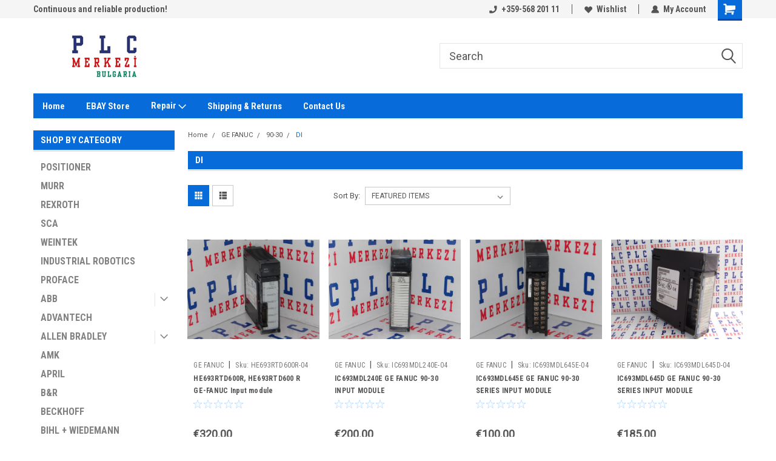

--- FILE ---
content_type: text/html; charset=UTF-8
request_url: https://www.storeplcmerkezi.com/categories/ge-fanuc/90-30/di.html
body_size: 30948
content:

<!DOCTYPE html>
<html class="no-js" lang="en">
<head>
    <title>GE FANUC - 90-30 - DI - PLC Merkezi - Industrial Automation Products Store</title>
    <link rel="dns-prefetch preconnect" href="https://cdn11.bigcommerce.com/s-eror59gzdk" crossorigin><link rel="dns-prefetch preconnect" href="https://fonts.googleapis.com/" crossorigin><link rel="dns-prefetch preconnect" href="https://fonts.gstatic.com/" crossorigin>
    <link rel='canonical' href='https://www.storeplcmerkezi.com/categories/ge-fanuc/90-30/di.html' /><meta name='platform' content='bigcommerce.stencil' />
    
    
    <link href="https://cdn11.bigcommerce.com/s-eror59gzdk/product_images/Untitled%20design%20%283%29.ico?t=1754576331" rel="shortcut icon">
    <meta name="viewport" content="width=device-width, initial-scale=1, maximum-scale=1">
    <script>
        // Change document class from no-js to js so we can detect this in css
        document.documentElement.className = document.documentElement.className.replace('no-js', 'js');
    </script>
    <script async src="https://cdn11.bigcommerce.com/s-eror59gzdk/stencil/191a2360-6fae-013d-cfb5-6e3ef077b7cf/dist/theme-bundle.head_async.js"></script>
    <link href="https://fonts.googleapis.com/css?family=Roboto+Condensed:400,700%7CRoboto:400,300&display=block" rel="stylesheet">
    <link data-stencil-stylesheet href="https://cdn11.bigcommerce.com/s-eror59gzdk/stencil/191a2360-6fae-013d-cfb5-6e3ef077b7cf/css/theme-cdf374a0-5fb8-013e-b9c0-567e3c949c2b.css" rel="stylesheet">
    <!-- Start Tracking Code for analytics_facebook -->

<script>
!function(f,b,e,v,n,t,s){if(f.fbq)return;n=f.fbq=function(){n.callMethod?n.callMethod.apply(n,arguments):n.queue.push(arguments)};if(!f._fbq)f._fbq=n;n.push=n;n.loaded=!0;n.version='2.0';n.queue=[];t=b.createElement(e);t.async=!0;t.src=v;s=b.getElementsByTagName(e)[0];s.parentNode.insertBefore(t,s)}(window,document,'script','https://connect.facebook.net/en_US/fbevents.js');

fbq('set', 'autoConfig', 'false', '600342920680984');
fbq('dataProcessingOptions', ['LDU'], 0, 0);
fbq('init', '600342920680984', {"external_id":"a61c0486-8391-4de7-8627-57a0d9c498ee"});
fbq('set', 'agent', 'bigcommerce', '600342920680984');

function trackEvents() {
    var pathName = window.location.pathname;

    fbq('track', 'PageView', {}, "");

    // Search events start -- only fire if the shopper lands on the /search.php page
    if (pathName.indexOf('/search.php') === 0 && getUrlParameter('search_query')) {
        fbq('track', 'Search', {
            content_type: 'product_group',
            content_ids: [],
            search_string: getUrlParameter('search_query')
        });
    }
    // Search events end

    // Wishlist events start -- only fire if the shopper attempts to add an item to their wishlist
    if (pathName.indexOf('/wishlist.php') === 0 && getUrlParameter('added_product_id')) {
        fbq('track', 'AddToWishlist', {
            content_type: 'product_group',
            content_ids: []
        });
    }
    // Wishlist events end

    // Lead events start -- only fire if the shopper subscribes to newsletter
    if (pathName.indexOf('/subscribe.php') === 0 && getUrlParameter('result') === 'success') {
        fbq('track', 'Lead', {});
    }
    // Lead events end

    // Registration events start -- only fire if the shopper registers an account
    if (pathName.indexOf('/login.php') === 0 && getUrlParameter('action') === 'account_created') {
        fbq('track', 'CompleteRegistration', {}, "");
    }
    // Registration events end

    

    function getUrlParameter(name) {
        var cleanName = name.replace(/[\[]/, '\[').replace(/[\]]/, '\]');
        var regex = new RegExp('[\?&]' + cleanName + '=([^&#]*)');
        var results = regex.exec(window.location.search);
        return results === null ? '' : decodeURIComponent(results[1].replace(/\+/g, ' '));
    }
}

if (window.addEventListener) {
    window.addEventListener("load", trackEvents, false)
}
</script>
<noscript><img height="1" width="1" style="display:none" alt="null" src="https://www.facebook.com/tr?id=600342920680984&ev=PageView&noscript=1&a=plbigcommerce1.2&eid="/></noscript>

<!-- End Tracking Code for analytics_facebook -->

<!-- Start Tracking Code for analytics_googleanalytics4 -->

<script data-cfasync="false" src="https://cdn11.bigcommerce.com/shared/js/google_analytics4_bodl_subscribers-358423becf5d870b8b603a81de597c10f6bc7699.js" integrity="sha256-gtOfJ3Avc1pEE/hx6SKj/96cca7JvfqllWA9FTQJyfI=" crossorigin="anonymous"></script>
<script data-cfasync="false">
  (function () {
    window.dataLayer = window.dataLayer || [];

    function gtag(){
        dataLayer.push(arguments);
    }

    function initGA4(event) {
         function setupGtag() {
            function configureGtag() {
                gtag('js', new Date());
                gtag('set', 'developer_id.dMjk3Nj', true);
                gtag('config', 'G-GJ04VSM48B');
            }

            var script = document.createElement('script');

            script.src = 'https://www.googletagmanager.com/gtag/js?id=G-GJ04VSM48B';
            script.async = true;
            script.onload = configureGtag;

            document.head.appendChild(script);
        }

        setupGtag();

        if (typeof subscribeOnBodlEvents === 'function') {
            subscribeOnBodlEvents('G-GJ04VSM48B', false);
        }

        window.removeEventListener(event.type, initGA4);
    }

    

    var eventName = document.readyState === 'complete' ? 'consentScriptsLoaded' : 'DOMContentLoaded';
    window.addEventListener(eventName, initGA4, false);
  })()
</script>

<!-- End Tracking Code for analytics_googleanalytics4 -->

<!-- Start Tracking Code for analytics_siteverification -->

<meta name="google-site-verification" content="Y4e2k1pyOLg1DYakwirsSLsMx0oo26r4_t6Ur0_F74I" />

<!-- End Tracking Code for analytics_siteverification -->


<script type="text/javascript">
fbq('track', 'ViewCategory', {"content_ids":["474","465","446","444","443","442"],"content_type":"product_group","content_category":"DI"});
</script>
<script type="text/javascript">
var BCData = {};
</script>

 <script data-cfasync="false" src="https://microapps.bigcommerce.com/bodl-events/1.9.4/index.js" integrity="sha256-Y0tDj1qsyiKBRibKllwV0ZJ1aFlGYaHHGl/oUFoXJ7Y=" nonce="" crossorigin="anonymous"></script>
 <script data-cfasync="false" nonce="">

 (function() {
    function decodeBase64(base64) {
       const text = atob(base64);
       const length = text.length;
       const bytes = new Uint8Array(length);
       for (let i = 0; i < length; i++) {
          bytes[i] = text.charCodeAt(i);
       }
       const decoder = new TextDecoder();
       return decoder.decode(bytes);
    }
    window.bodl = JSON.parse(decodeBase64("[base64]"));
 })()

 </script>

<script nonce="">
(function () {
    var xmlHttp = new XMLHttpRequest();

    xmlHttp.open('POST', 'https://bes.gcp.data.bigcommerce.com/nobot');
    xmlHttp.setRequestHeader('Content-Type', 'application/json');
    xmlHttp.send('{"store_id":"1000194759","timezone_offset":"2.0","timestamp":"2026-01-22T19:05:02.63842400Z","visit_id":"cf7303d8-2187-4a33-b02d-6a1bc065d472","channel_id":1}');
})();
</script>

    
    
    
    
    
    
    
    
</head>
    <body id="body" class="main  eleven-seventy     base-layout   header-in-container">

        <!-- snippet location header -->
        <svg data-src="https://cdn11.bigcommerce.com/s-eror59gzdk/stencil/191a2360-6fae-013d-cfb5-6e3ef077b7cf/img/icon-sprite.svg" class="icons-svg-sprite"></svg>


        
<div class="header-container header-mn sticky-header">
    
    <div class="mbl-head-stick">
        <div class="top-menu">
            <div class="content">
                <!-- NEW BUTTON TO TRIGGER MAIN NAV WHEN STICKY -->
                <!-- <div class="alt-toggle">
            <h2 class="container-header btn"><span class="down-arrrow burger-menu"><i class="burger open" aria-hidden="true"><svg><use xlink:href="#icon-Menu" /></svg></i><i class="menu close" aria-hidden="true"><svg><use xlink:href="#icon-close" /></svg></i></span></h2>
            <h2 class="container-header text"><span class="mega-shop-text"></span></h2>
          </div> -->
    
                <!-- OPTIONAL SHORT MESSAGE LINK -->
                <!-- <div class="left">
              <a class="optional-message-link" href="">Put an optional message here.</a>
            </div> -->
    
                <div class="left-top-banner">
                    <div class="bnr-slider" data-slick='{
    "arrows": false,
    "mobileFirst": true,
    "slidesToShow": 1,
    "slidesToScroll": 1,
    "dots": false,
    "autoplay": true,
    "autoplaySpeed": 3500
}'>
        <p class="banner-text">Continuous and reliable production!</p>
        <p class="banner-text">Welcome to our online store!</p>
    <p class="banner-text">Where production never pauses!</p>
</div>                </div>
    
                <div class="right-top-banner full-rght cnt-none">
                    <ul class="right-main mbl-numb">
                        <li class="navUser-item left phone-number nav-br">
                            <a href="tel:+359-568 201 11 ">
                                <svg version="1.1" xmlns="http://www.w3.org/2000/svg" width="32" height="32" viewBox="0 0 32 32">
                                    <path
                                        d="M8.3 12.3l3-2.9c0.3-0.3 0.5-0.7 0.4-1.1l-0.9-6.7c0-0.7-0.8-1.2-1.5-1.2l-7.6 0.5c-0.3 0-0.6 0.3-0.6 0.6-1.6 8-0.6 16.7 5.9 23 6.5 6.4 15.2 7.3 23.4 5.9 0.3 0 0.6-0.3 0.6-0.7v-8c0-0.7-0.5-1.3-1.2-1.4l-6.2-0.4c-0.4 0-0.8 0.1-1.1 0.4l-3 3s-12.5 1.3-11.2-11z"
                                    ></path>
                                </svg>
                                +359-568 201 11 
                            </a>
                        </li>
                    </ul>
                    <div class="right account-links">
                        <ul class="right-main">
                            <div class="rhgt-top">
                                <div class="nav-br">
                                    
                                 </div>
                                <li class="navUser-item left phone-number nav-br">
                                    <a href="tel:+359-568 201 11 ">
                                        <svg version="1.1" xmlns="http://www.w3.org/2000/svg" width="32" height="32" viewBox="0 0 32 32">
                                            <path
                                                d="M8.3 12.3l3-2.9c0.3-0.3 0.5-0.7 0.4-1.1l-0.9-6.7c0-0.7-0.8-1.2-1.5-1.2l-7.6 0.5c-0.3 0-0.6 0.3-0.6 0.6-1.6 8-0.6 16.7 5.9 23 6.5 6.4 15.2 7.3 23.4 5.9 0.3 0 0.6-0.3 0.6-0.7v-8c0-0.7-0.5-1.3-1.2-1.4l-6.2-0.4c-0.4 0-0.8 0.1-1.1 0.4l-3 3s-12.5 1.3-11.2-11z"
                                            ></path>
                                        </svg>
                                        +359-568 201 11 
                                    </a>
                                </li>
                                  
                                <li class="navUser-item wsh-link nav-br">
                                    <a class="navUser-action" href="/wishlist.php">
                                        <svg version="1.1" xmlns="http://www.w3.org/2000/svg" width="32" height="32" viewBox="0 0 32 32">
                                            <path
                                                d="M0.6 13.9c0.4 1.4 1 2.6 2.1 3.6l13.5 14 13.5-14c1-1 1.7-2.2 2.1-3.6s0.4-2.7 0-4.1c-0.4-1.3-1-2.5-2.1-3.5-1-1-2.2-1.7-3.5-2.1s-2.7-0.4-4.1 0c-1.4 0.4-2.6 1-3.5 2.1l-2.3 2.8-2.3-2.8c-1-1-2.2-1.7-3.5-2.1s-2.7-0.4-4.1 0c-1.4 0.4-2.6 1-3.6 2.1-1 1-1.7 2.2-2.1 3.5s-0.4 2.7 0 4.1z"
                                            ></path>
                                        </svg>
                                        Wishlist
                                    </a>
                                </li>
                                 
                                <li class="navUser-item navUser-item--account nav-br">
                                    <a class="navUser-action anct-link">
                                        <svg version="1.1" xmlns="http://www.w3.org/2000/svg" width="32" height="32" viewBox="0 0 32 32">
                                            <path
                                                d="M31.8 27.3c-1.2-5.2-4.7-9-9.5-10.8 2.5-2 4-5.2 3.4-8.7-0.6-4-4-7.3-8.2-7.8-5.7-0.6-10.6 3.8-10.6 9.3s1.4 5.5 3.5 7.2c-4.7 1.7-8.3 5.6-9.5 10.8-0.4 1.9 1.1 3.7 3.1 3.7h24.6c2 0 3.5-1.8 3.1-3.7z"
                                            ></path>
                                        </svg>
                                        <span class="anct-title">My Account</span>
                                    </a>
                                    <ul class="acnt-popup">
                                        <li>
                                            <a class="navUser-action login" href="/login.php">Login</a>
                                        </li>
                                        <li>
                                            <a class="navUser-action create" href="/login.php?action=create_account">Sign Up</a>
                                        </li>
                                    </ul>
                                </li>
                                <li class="navUser-item navUser-item--cart ">
                                    <a class="navUser-action" data-cart-preview data-dropdown="cart-preview-dropdown" data-options="align:right" href="/cart.php">
                                        <span class="navUser-item-cartLabel">
                                            <i class="cart-icon" aria-hidden="true">
                                                <svg version="1.1" xmlns="http://www.w3.org/2000/svg" width="32" height="32" viewBox="0 0 32 32">
                                                    <path
                                                        d="M29.9 6.2h-21.3v-1.6c0-1.4-1.2-2.6-2.6-2.6h-4.2c-0.9 0-1.6 0.7-1.6 1.7s0.7 1.7 1.7 1.7h3.4v17.1c0 1.4 1.2 2.6 2.6 2.6h19.3c0.9 0 1.7-0.7 1.7-1.7s-0.7-1.7-1.7-1.7h-18.6v-1.2l21.5-2.8c1.1-0.2 1.9-1.1 2-2.2v-7.1c0-1.2-1-2.1-2.1-2.1zM6.5 25.3c-1.6 0-2.8 1.3-2.8 2.8s1.3 2.8 2.8 2.8 2.8-1.3 2.8-2.8-1.3-2.8-2.8-2.8zM24.4 25.3c-1.6 0-2.8 1.3-2.8 2.8s1.3 2.8 2.8 2.8 2.8-1.3 2.8-2.8-1.3-2.8-2.8-2.8z"
                                                    ></path>
                                                </svg>
                                            </i>
                                        </span>
                                        <span class="countPill cart-quantity">0</span>
                                    </a>
    
                                    <div class="dropdown-menu" id="cart-preview-dropdown" data-dropdown-content aria-hidden="true"></div>
                                </li>
                            </div>
                        </ul>
                    </div>
                </div>
                <div class="clear"></div>
            </div>
        </div>
    
        <div class="header-container mbl-main full-width  full-width in-container">
            <div class="header-padding">
                <div class="header-padding">
                    <header class="header" role="banner">
                        <a href="#" class="mobileMenu-toggle" data-mobile-menu-toggle="menu">
                            <span class="mobileMenu-toggleIcon">Toggle menu</span>
                        </a>
    
                        <div class="header-logo header-logo--left">
                            <a href="https://www.storeplcmerkezi.com/">
            <div class="header-logo-image-container">
                <img class="header-logo-image" src="https://cdn11.bigcommerce.com/s-eror59gzdk/images/stencil/250x100/untitled_design_1_1753701896__00899.original.png" alt="PLC Merkezi - Industrial Automation Products Store" title="PLC Merkezi - Industrial Automation Products Store">
            </div>
</a>
                        </div>
                         
                         <span id="menu" class="is-srOnly mbl-tgl" style="display: none !important;"></span>
                        <div class="mbl-srch-icon">
                            <svg class="search-icon"><use xlink:href="#icon-search"></use></svg>
                        </div>
                        <div class="navPages-container dsk-search-bar mbl-srchbar inside-header left-logo search-container not-sticky" data-menu>
                            <nav class="navPages">
                                <span class="srch-close">
                                    <svg version="1.1" xmlns="http://www.w3.org/2000/svg" width="32" height="32" viewBox="0 0 32 32">
                                        <path d="M0 2.6l13.4 13.4-13.4 13.3 2.6 2.6 13.4-13.4 13.4 13.4 2.6-2.6-13.4-13.4 13.4-13.4-2.6-2.5-13.4 13.4-13.3-13.4-2.7 2.6z"></path>
                                    </svg>
                                </span>
                                <div class="navPages-quickSearch right searchbar">
                                    <div class="container">
    <!-- snippet location forms_search -->
    <form class="form" action="/search.php">
        <fieldset class="form-fieldset">
            <div class="form-field">
                <label class="u-hiddenVisually" for="search_query">Search</label>
                <input class="form-input" data-search-quick name="search_query" id="search_query" data-error-message="Search field cannot be empty." placeholder="Search" autocomplete="off">
                <div class="search-icon"><svg class="header-icon search-icon" title="submit" alt="submit"><use xlink:href="#icon-search"></use></svg></div>
                <input class="button button--primary form-prefixPostfix-button--postfix" type="submit" value="">
            </div>
        </fieldset>
        <div class="clear"></div>
    </form>
    <div id="search-action-buttons" class="search-buttons-container">
      <div class="align-right">
      <!-- <a href="#" class="reset quicksearch" aria-label="reset search" role="button" style="inline-block;">
        <span class="reset" aria-hidden="true">Reset Search</span>
      </a> -->
      <a href="#" class="modal-close custom-quick-search" aria-label="Close" role="button" style="inline-block;">
        <span aria-hidden="true">&#215;</span>
      </a>
      <div class="clear"></div>
      </div>
      <div class="clear"></div>
    </div>
      <section id="quickSearch" class="quickSearchResults" data-bind="html: results">
      </section>
      <div class="clear"></div>
</div>
                                </div>
                            </nav>
                        </div>
                        <div class="navPages-container mbl-search-bar mbl-srchbar inside-header left-logo search-container not-sticky" data-menu>
                            <nav class="navPages">
                                <span class="srch-close">
                                    <svg version="1.1" xmlns="http://www.w3.org/2000/svg" width="32" height="32" viewBox="0 0 32 32">
                                        <path d="M0 2.6l13.4 13.4-13.4 13.3 2.6 2.6 13.4-13.4 13.4 13.4 2.6-2.6-13.4-13.4 13.4-13.4-2.6-2.5-13.4 13.4-13.3-13.4-2.7 2.6z"></path>
                                    </svg>
                                </span>
                                <div class="navPages-quickSearch right searchbar">
                                    <div class="container">
    <!-- snippet location forms_search -->
    <form class="form" action="/search.php">
        <fieldset class="form-fieldset">
            <div class="form-field">
                <label class="u-hiddenVisually" for="search_query">Search</label>
                <input class="form-input" data-search-quick name="search_query" id="search_query" data-error-message="Search field cannot be empty." placeholder="Search" autocomplete="off">
                <div class="search-icon"><svg class="header-icon search-icon" title="submit" alt="submit"><use xlink:href="#icon-search"></use></svg></div>
                <input class="button button--primary form-prefixPostfix-button--postfix" type="submit" value="">
            </div>
        </fieldset>
        <div class="clear"></div>
    </form>
    <div id="search-action-buttons" class="search-buttons-container">
      <div class="align-right">
      <!-- <a href="#" class="reset quicksearch" aria-label="reset search" role="button" style="inline-block;">
        <span class="reset" aria-hidden="true">Reset Search</span>
      </a> -->
      <a href="#" class="modal-close custom-quick-search" aria-label="Close" role="button" style="inline-block;">
        <span aria-hidden="true">&#215;</span>
      </a>
      <div class="clear"></div>
      </div>
      <div class="clear"></div>
    </div>
      <section id="quickSearch" class="quickSearchResults" data-bind="html: results">
      </section>
      <div class="clear"></div>
</div>
                                </div>
                            </nav>
                        </div>
                                                 <div class="clear"></div>
                        <div class="mobile-menu navPages-container" id="menu" data-menu>
                            <nav class="navPages">
    <ul class="navPages-list">
        <div class="nav-align">
        <div class="custom-pages-nav">
            <div id="mobile-menu">
              <div class="category-menu mbl-cat">
                <h2 class="container-header mobile">Shop By Category</h2>
                    <li class="navPages-item mobile">
                        <a class="navPages-action" href="https://www.storeplcmerkezi.com/positioner/">POSITIONER</a>
                    </li>
                    <li class="navPages-item mobile">
                        <a class="navPages-action" href="https://www.storeplcmerkezi.com/murr/">MURR</a>
                    </li>
                    <li class="navPages-item mobile">
                        <a class="navPages-action" href="https://www.storeplcmerkezi.com/rexroth/">REXROTH</a>
                    </li>
                    <li class="navPages-item mobile">
                        <a class="navPages-action" href="https://www.storeplcmerkezi.com/sca/">SCA</a>
                    </li>
                    <li class="navPages-item mobile">
                        <a class="navPages-action" href="https://www.storeplcmerkezi.com/weintek-1/">WEINTEK</a>
                    </li>
                    <li class="navPages-item mobile">
                        <a class="navPages-action" href="https://www.storeplcmerkezi.com/industrial-robotics/">INDUSTRIAL ROBOTICS</a>
                    </li>
                    <li class="navPages-item mobile">
                        <a class="navPages-action" href="https://www.storeplcmerkezi.com/categories/proface-1/">PROFACE</a>
                    </li>
                    <li class="navPages-item mobile">
                        <a class="navPages-action has-subMenu" href="https://www.storeplcmerkezi.com/abb.html">
    ABB <i class="fa fa-chevron-down main-nav" aria-hidden="true"><svg><use xlink:href="#icon-dropdown" /></svg></i>
</a>
<div class="navPage-subMenu" id="navPages-496" aria-hidden="true" tabindex="-1">
    <ul class="navPage-subMenu-list">
            <li class="navPage-subMenu-item">
                    <a class="navPage-subMenu-action navPages-action" href="https://www.storeplcmerkezi.com/abb/PLC.html">PLC</a>
            </li>
            <li class="navPage-subMenu-item">
                    <a
                        class="navPage-subMenu-action navPages-action has-subMenu"
                        href="https://www.storeplcmerkezi.com/abb-robot/">
                        ROBOT <i class="fa fa-chevron-down" aria-hidden="true"><svg><use xlink:href="#icon-chevron-down" /></svg></i>
                    </a>
                    <ul class="navPage-childList" id="navPages-1173">
                        <li class="navPage-childList-item">
                            <a class="navPage-childList-action navPages-action" href="https://www.storeplcmerkezi.com/abb-irc5/">IRC5</a>
                        </li>
                        <li class="navPage-childList-item">
                            <a class="navPage-childList-action navPages-action" href="https://www.storeplcmerkezi.com/abb-s4c/">S4C</a>
                        </li>
                        <li class="navPage-childList-item">
                            <a class="navPage-childList-action navPages-action" href="https://www.storeplcmerkezi.com/abb-s4cplus/">S4C+</a>
                        </li>
                    </ul>
            </li>
    </ul>
</div>
                    </li>
                    <li class="navPages-item mobile">
                        <a class="navPages-action" href="https://www.storeplcmerkezi.com/categories/advantech.html">ADVANTECH</a>
                    </li>
                    <li class="navPages-item mobile">
                        <a class="navPages-action has-subMenu" href="https://www.storeplcmerkezi.com/allen-bradley/">
    ALLEN BRADLEY <i class="fa fa-chevron-down main-nav" aria-hidden="true"><svg><use xlink:href="#icon-dropdown" /></svg></i>
</a>
<div class="navPage-subMenu" id="navPages-376" aria-hidden="true" tabindex="-1">
    <ul class="navPage-subMenu-list">
            <li class="navPage-subMenu-item">
                    <a class="navPage-subMenu-action navPages-action" href="https://www.storeplcmerkezi.com/categories/allen-brandley-operator-panels.html">OPERATOR PANELS</a>
            </li>
            <li class="navPage-subMenu-item">
                    <a class="navPage-subMenu-action navPages-action" href="https://www.storeplcmerkezi.com/categories/allen-bradley/terminal-base.html">TERMINAL BASE</a>
            </li>
            <li class="navPage-subMenu-item">
                    <a
                        class="navPage-subMenu-action navPages-action has-subMenu"
                        href="https://www.storeplcmerkezi.com/plc/">
                        PLC <i class="fa fa-chevron-down" aria-hidden="true"><svg><use xlink:href="#icon-chevron-down" /></svg></i>
                    </a>
                    <ul class="navPage-childList" id="navPages-70">
                        <li class="navPage-childList-item">
                            <a class="navPage-childList-action navPages-action" href="https://www.storeplcmerkezi.com/categories/allan-bradley-plc/controllogix.html">CONTROL LOGICS</a>
                        </li>
                        <li class="navPage-childList-item">
                            <a class="navPage-childList-action navPages-action" href="https://www.storeplcmerkezi.com/categories/allen-bradley/allen-bradley-plc/ethernet-managed-switch.html">ETHERNET MANAGED SWITCH</a>
                        </li>
                        <li class="navPage-childList-item">
                            <a class="navPage-childList-action navPages-action" href="https://www.storeplcmerkezi.com/categories/allen-bradley/allen-bradley-plc/flex.html">FLEX</a>
                        </li>
                        <li class="navPage-childList-item">
                            <a class="navPage-childList-action navPages-action" href="https://www.storeplcmerkezi.com/categories/allan-bradley-plc/micrologix-1200.html">MICROLOGIGS 1200</a>
                        </li>
                        <li class="navPage-childList-item">
                            <a class="navPage-childList-action navPages-action" href="https://www.storeplcmerkezi.com/categories/allan-bradley-plc/ai.html">PLC5</a>
                        </li>
                        <li class="navPage-childList-item">
                            <a class="navPage-childList-action navPages-action" href="https://www.storeplcmerkezi.com/categories/allan-bradley-plc/slc500.html">SLC500</a>
                        </li>
                    </ul>
            </li>
    </ul>
</div>
                    </li>
                    <li class="navPages-item mobile">
                        <a class="navPages-action" href="https://www.storeplcmerkezi.com/amk/">AMK</a>
                    </li>
                    <li class="navPages-item mobile">
                        <a class="navPages-action" href="https://www.storeplcmerkezi.com/categories/april.html">APRIL</a>
                    </li>
                    <li class="navPages-item mobile">
                        <a class="navPages-action" href="https://www.storeplcmerkezi.com/categories/b-r.html">B&amp;R</a>
                    </li>
                    <li class="navPages-item mobile">
                        <a class="navPages-action" href="https://www.storeplcmerkezi.com/beckhoff/">BECKHOFF</a>
                    </li>
                    <li class="navPages-item mobile">
                        <a class="navPages-action" href="https://www.storeplcmerkezi.com/bihl-wiedemann/">BIHL + WIEDEMANN </a>
                    </li>
                    <li class="navPages-item mobile">
                        <a class="navPages-action has-subMenu" href="https://www.storeplcmerkezi.com/categories/bosch.html">
    BOSCH <i class="fa fa-chevron-down main-nav" aria-hidden="true"><svg><use xlink:href="#icon-dropdown" /></svg></i>
</a>
<div class="navPage-subMenu" id="navPages-507" aria-hidden="true" tabindex="-1">
    <ul class="navPage-subMenu-list">
            <li class="navPage-subMenu-item">
                    <a class="navPage-subMenu-action navPages-action" href="https://www.storeplcmerkezi.com/categories/bosch/servo-drive.html">SERVO DRIVE</a>
            </li>
    </ul>
</div>
                    </li>
                    <li class="navPages-item mobile">
                        <a class="navPages-action" href="https://www.storeplcmerkezi.com/categories/co-trust.html">CO-TRUST</a>
                    </li>
                    <li class="navPages-item mobile">
                        <a class="navPages-action" href="https://www.storeplcmerkezi.com/categories/brain-child.html">BRAIN CHILD</a>
                    </li>
                    <li class="navPages-item mobile">
                        <a class="navPages-action" href="https://www.storeplcmerkezi.com/categories/dart-control.html">DART CONTROL</a>
                    </li>
                    <li class="navPages-item mobile">
                        <a class="navPages-action" href="https://www.storeplcmerkezi.com/categories/cmz.html">CMZ</a>
                    </li>
                    <li class="navPages-item mobile">
                        <a class="navPages-action" href="https://www.storeplcmerkezi.com/endress-hauser/">ENDRESS+ HAUSER</a>
                    </li>
                    <li class="navPages-item mobile">
                        <a class="navPages-action has-subMenu" href="https://www.storeplcmerkezi.com/categories/esa.html">
    ESA <i class="fa fa-chevron-down main-nav" aria-hidden="true"><svg><use xlink:href="#icon-dropdown" /></svg></i>
</a>
<div class="navPage-subMenu" id="navPages-480" aria-hidden="true" tabindex="-1">
    <ul class="navPage-subMenu-list">
            <li class="navPage-subMenu-item">
                    <a class="navPage-subMenu-action navPages-action" href="https://www.storeplcmerkezi.com/categories/esa/touch-panel.html">TOUCH PANEL</a>
            </li>
    </ul>
</div>
                    </li>
                    <li class="navPages-item mobile">
                        <a class="navPages-action" href="https://www.storeplcmerkezi.com/delta/">DELTA</a>
                    </li>
                    <li class="navPages-item mobile">
                        <a class="navPages-action" href="https://www.storeplcmerkezi.com/categories/euchner.html">EUCHNER </a>
                    </li>
                    <li class="navPages-item mobile">
                        <a class="navPages-action" href="https://www.storeplcmerkezi.com/categories/festo.html">FESTO</a>
                    </li>
                    <li class="navPages-item mobile">
                        <a class="navPages-action" href="https://www.storeplcmerkezi.com/categories/fluke.html">FLUKE</a>
                    </li>
                    <li class="navPages-item mobile">
                        <a class="navPages-action" href="https://www.storeplcmerkezi.com/heidenhain/">HEIDENHAIN</a>
                    </li>
                    <li class="navPages-item mobile">
                        <a class="navPages-action" href="https://www.storeplcmerkezi.com/categories/heller.html">HELLER</a>
                    </li>
                    <li class="navPages-item mobile">
                        <a class="navPages-action" href="https://www.storeplcmerkezi.com/hengstler/">HENGSTLER</a>
                    </li>
                    <li class="navPages-item mobile">
                        <a class="navPages-action" href="https://www.storeplcmerkezi.com/categories/hitachi.html">HITACHI</a>
                    </li>
                    <li class="navPages-item mobile">
                        <a class="navPages-action" href="https://www.storeplcmerkezi.com/categories/honeywell.html">HONEYWELL</a>
                    </li>
                    <li class="navPages-item mobile">
                        <a class="navPages-action" href="https://www.storeplcmerkezi.com/idec/">IDEC</a>
                    </li>
                    <li class="navPages-item mobile">
                        <a class="navPages-action has-subMenu" href="https://www.storeplcmerkezi.com/categories/idramat.html">
    INDRAMAT <i class="fa fa-chevron-down main-nav" aria-hidden="true"><svg><use xlink:href="#icon-dropdown" /></svg></i>
</a>
<div class="navPage-subMenu" id="navPages-491" aria-hidden="true" tabindex="-1">
    <ul class="navPage-subMenu-list">
            <li class="navPage-subMenu-item">
                    <a class="navPage-subMenu-action navPages-action" href="https://www.storeplcmerkezi.com/indramat/servo-drive/">SERVO DRIVE</a>
            </li>
            <li class="navPage-subMenu-item">
                    <a class="navPage-subMenu-action navPages-action" href="https://www.storeplcmerkezi.com/indramat/servo-motor/">SERVO MOTOR</a>
            </li>
    </ul>
</div>
                    </li>
                    <li class="navPages-item mobile">
                        <a class="navPages-action" href="https://www.storeplcmerkezi.com/inda/">INDA</a>
                    </li>
                    <li class="navPages-item mobile">
                        <a class="navPages-action" href="https://www.storeplcmerkezi.com/keb/">KEB</a>
                    </li>
                    <li class="navPages-item mobile">
                        <a class="navPages-action" href="https://www.storeplcmerkezi.com/keyence/">KEYENCE</a>
                    </li>
                    <li class="navPages-item mobile">
                        <a class="navPages-action has-subMenu" href="https://www.storeplcmerkezi.com/categories/klockner-moeller.html">
    KLOCKNER MOELLER  <i class="fa fa-chevron-down main-nav" aria-hidden="true"><svg><use xlink:href="#icon-dropdown" /></svg></i>
</a>
<div class="navPage-subMenu" id="navPages-457" aria-hidden="true" tabindex="-1">
    <ul class="navPage-subMenu-list">
            <li class="navPage-subMenu-item">
                    <a class="navPage-subMenu-action navPages-action" href="https://www.storeplcmerkezi.com/categories/klockner-moeller/digital-input.html">DIGITAL INPUT</a>
            </li>
            <li class="navPage-subMenu-item">
                    <a class="navPage-subMenu-action navPages-action" href="https://www.storeplcmerkezi.com/categories/klockner-moeller/digital-output.html">DIGITAL OUTPUT</a>
            </li>
    </ul>
</div>
                    </li>
                    <li class="navPages-item mobile">
                        <a class="navPages-action" href="https://www.storeplcmerkezi.com/koyo/">KOYO</a>
                    </li>
                    <li class="navPages-item mobile">
                        <a class="navPages-action" href="https://www.storeplcmerkezi.com/legrand/">LEGRAND</a>
                    </li>
                    <li class="navPages-item mobile">
                        <a class="navPages-action" href="https://www.storeplcmerkezi.com/categories/lenze.html">LENZE</a>
                    </li>
                    <li class="navPages-item mobile">
                        <a class="navPages-action" href="https://www.storeplcmerkezi.com/categories/ltn.html">LTN</a>
                    </li>
                    <li class="navPages-item mobile">
                        <a class="navPages-action" href="https://www.storeplcmerkezi.com/lutze-1/">LUTZE</a>
                    </li>
                    <li class="navPages-item mobile">
                        <a class="navPages-action" href="https://www.storeplcmerkezi.com/mean-well/">MEAN WELL</a>
                    </li>
                    <li class="navPages-item mobile">
                        <a class="navPages-action" href="https://www.storeplcmerkezi.com/categories/moducor.html">MODUCOR</a>
                    </li>
                    <li class="navPages-item mobile">
                        <a class="navPages-action" href="https://www.storeplcmerkezi.com/mgv/">MGV</a>
                    </li>
                    <li class="navPages-item mobile">
                        <a class="navPages-action" href="https://www.storeplcmerkezi.com/categories/num.html">NUM</a>
                    </li>
                    <li class="navPages-item mobile">
                        <a class="navPages-action" href="https://www.storeplcmerkezi.com/categories/pepperl-fuchs.html">PEPPERL + FUCHS</a>
                    </li>
                    <li class="navPages-item mobile">
                        <a class="navPages-action" href="https://www.storeplcmerkezi.com/phillips/">PHILIPS</a>
                    </li>
                    <li class="navPages-item mobile">
                        <a class="navPages-action has-subMenu" href="https://www.storeplcmerkezi.com/categories/phoenix-contact.html">
    PHOENIX CONTACT <i class="fa fa-chevron-down main-nav" aria-hidden="true"><svg><use xlink:href="#icon-dropdown" /></svg></i>
</a>
<div class="navPage-subMenu" id="navPages-453" aria-hidden="true" tabindex="-1">
    <ul class="navPage-subMenu-list">
            <li class="navPage-subMenu-item">
                    <a class="navPage-subMenu-action navPages-action" href="https://www.storeplcmerkezi.com/categories/phoen-x-contact/converter.html">CONVERTER</a>
            </li>
            <li class="navPage-subMenu-item">
                    <a class="navPage-subMenu-action navPages-action" href="https://www.storeplcmerkezi.com/categories/phoenix-contact/i-o-module.html">I/O MODULE</a>
            </li>
            <li class="navPage-subMenu-item">
                    <a class="navPage-subMenu-action navPages-action" href="https://www.storeplcmerkezi.com/categories/phoenix-contact/input-module.html">INPUT MODULE</a>
            </li>
            <li class="navPage-subMenu-item">
                    <a class="navPage-subMenu-action navPages-action" href="https://www.storeplcmerkezi.com/categories/phoenix-contact/interbus-module.html">INTERBUS MODULE</a>
            </li>
            <li class="navPage-subMenu-item">
                    <a class="navPage-subMenu-action navPages-action" href="https://www.storeplcmerkezi.com/categories/phoenix-contact/output-module.html">OUTPUT MODULE</a>
            </li>
    </ul>
</div>
                    </li>
                    <li class="navPages-item mobile">
                        <a class="navPages-action" href="https://www.storeplcmerkezi.com/categories/pilz.html">PILZ</a>
                    </li>
                    <li class="navPages-item mobile">
                        <a class="navPages-action" href="https://www.storeplcmerkezi.com/categories/pmu.html">PMU</a>
                    </li>
                    <li class="navPages-item mobile">
                        <a class="navPages-action" href="https://www.storeplcmerkezi.com/repair/">REPAIR</a>
                    </li>
                    <li class="navPages-item mobile">
                        <a class="navPages-action" href="https://www.storeplcmerkezi.com/saia/">SAIA</a>
                    </li>
                    <li class="navPages-item mobile">
                        <a class="navPages-action" href="https://www.storeplcmerkezi.com/schaffner/">SCHAFFNER</a>
                    </li>
                    <li class="navPages-item mobile">
                        <a class="navPages-action" href="https://www.storeplcmerkezi.com/categories/rose-krigeger.html">ROSE + KRIEGER</a>
                    </li>
                    <li class="navPages-item mobile">
                        <a class="navPages-action" href="https://www.storeplcmerkezi.com/categories/schmersal.html">SCHMERSAL</a>
                    </li>
                    <li class="navPages-item mobile">
                        <a class="navPages-action" href="https://www.storeplcmerkezi.com/sew/">SEW</a>
                    </li>
                    <li class="navPages-item mobile">
                        <a class="navPages-action has-subMenu" href="https://www.storeplcmerkezi.com/categories/sick.html">
    SICK <i class="fa fa-chevron-down main-nav" aria-hidden="true"><svg><use xlink:href="#icon-dropdown" /></svg></i>
</a>
<div class="navPage-subMenu" id="navPages-427" aria-hidden="true" tabindex="-1">
    <ul class="navPage-subMenu-list">
            <li class="navPage-subMenu-item">
                    <a class="navPage-subMenu-action navPages-action" href="https://www.storeplcmerkezi.com/input-module-1/">INPUT MODULE</a>
            </li>
            <li class="navPage-subMenu-item">
                    <a class="navPage-subMenu-action navPages-action" href="https://www.storeplcmerkezi.com/categories/sick/output-module.html">OUTPUT MODULE</a>
            </li>
            <li class="navPage-subMenu-item">
                    <a class="navPage-subMenu-action navPages-action" href="https://www.storeplcmerkezi.com/categories/sick/i-o-module.html">I/O MODULE</a>
            </li>
    </ul>
</div>
                    </li>
                    <li class="navPages-item mobile">
                        <a class="navPages-action has-subMenu" href="https://www.storeplcmerkezi.com/categories/spare-parts-for-panel.html">
    SPARE PARTS FOR PANEL <i class="fa fa-chevron-down main-nav" aria-hidden="true"><svg><use xlink:href="#icon-dropdown" /></svg></i>
</a>
<div class="navPage-subMenu" id="navPages-415" aria-hidden="true" tabindex="-1">
    <ul class="navPage-subMenu-list">
            <li class="navPage-subMenu-item">
                    <a class="navPage-subMenu-action navPages-action" href="https://www.storeplcmerkezi.com/box-cover/">BOX-COVER</a>
            </li>
            <li class="navPage-subMenu-item">
                    <a class="navPage-subMenu-action navPages-action" href="https://www.storeplcmerkezi.com/membran/">MEMBRANE</a>
            </li>
            <li class="navPage-subMenu-item">
                    <a class="navPage-subMenu-action navPages-action" href="https://www.storeplcmerkezi.com/categories/spare-parts-for-panel/touch-screen/">TOUCH SCREEN</a>
            </li>
            <li class="navPage-subMenu-item">
                    <a class="navPage-subMenu-action navPages-action" href="https://www.storeplcmerkezi.com/lcd/">LCD</a>
            </li>
    </ul>
</div>
                    </li>
                    <li class="navPages-item mobile">
                        <a class="navPages-action" href="https://www.storeplcmerkezi.com/categories/spindle.html">SPINDLE</a>
                    </li>
                    <li class="navPages-item mobile">
                        <a class="navPages-action" href="https://www.storeplcmerkezi.com/sigmatek/">SIGMATEK</a>
                    </li>
                    <li class="navPages-item mobile">
                        <a class="navPages-action has-subMenu" href="https://www.storeplcmerkezi.com/categories/toyopuc.html">
    TOYODA <i class="fa fa-chevron-down main-nav" aria-hidden="true"><svg><use xlink:href="#icon-dropdown" /></svg></i>
</a>
<div class="navPage-subMenu" id="navPages-467" aria-hidden="true" tabindex="-1">
    <ul class="navPage-subMenu-list">
            <li class="navPage-subMenu-item">
                    <a class="navPage-subMenu-action navPages-action" href="https://www.storeplcmerkezi.com/categories/toyopuc/i-o-module.html">I/O MODULE</a>
            </li>
    </ul>
</div>
                    </li>
                    <li class="navPages-item mobile">
                        <a class="navPages-action" href="https://www.storeplcmerkezi.com/categories/truck.html">TRUCK</a>
                    </li>
                    <li class="navPages-item mobile">
                        <a class="navPages-action" href="https://www.storeplcmerkezi.com/uni-t/">UNI-T</a>
                    </li>
                    <li class="navPages-item mobile">
                        <a class="navPages-action" href="https://www.storeplcmerkezi.com/categories/unimat.html">UNIMAT</a>
                    </li>
                    <li class="navPages-item mobile">
                        <a class="navPages-action" href="https://www.storeplcmerkezi.com/categories/vegamet.html">VEGAMET</a>
                    </li>
                    <li class="navPages-item mobile">
                        <a class="navPages-action" href="https://www.storeplcmerkezi.com/vero/">VERO</a>
                    </li>
                    <li class="navPages-item mobile">
                        <a class="navPages-action" href="https://www.storeplcmerkezi.com/vigor/">VIGOR</a>
                    </li>
                    <li class="navPages-item mobile">
                        <a class="navPages-action" href="https://www.storeplcmerkezi.com/categories/vipa.html">VIPA</a>
                    </li>
                    <li class="navPages-item mobile">
                        <a class="navPages-action has-subMenu" href="https://www.storeplcmerkezi.com/categories/kuka.html">
    KUKA <i class="fa fa-chevron-down main-nav" aria-hidden="true"><svg><use xlink:href="#icon-dropdown" /></svg></i>
</a>
<div class="navPage-subMenu" id="navPages-157" aria-hidden="true" tabindex="-1">
    <ul class="navPage-subMenu-list">
            <li class="navPage-subMenu-item">
                    <a
                        class="navPage-subMenu-action navPages-action has-subMenu"
                        href="https://www.storeplcmerkezi.com/categories/kuka/krc1.html">
                        KRC1 <i class="fa fa-chevron-down" aria-hidden="true"><svg><use xlink:href="#icon-chevron-down" /></svg></i>
                    </a>
                    <ul class="navPage-childList" id="navPages-158">
                        <li class="navPage-childList-item">
                            <a class="navPage-childList-action navPages-action" href="https://www.storeplcmerkezi.com/categories/kuka/krc1/cable.html">CABLE</a>
                        </li>
                        <li class="navPage-childList-item">
                            <a class="navPage-childList-action navPages-action" href="https://www.storeplcmerkezi.com/robot-2/">ROBOT</a>
                        </li>
                        <li class="navPage-childList-item">
                            <a class="navPage-childList-action navPages-action" href="https://www.storeplcmerkezi.com/categories/kuka/krc1/spare-parts.html">SPARE PARTS</a>
                        </li>
                        <li class="navPage-childList-item">
                            <a class="navPage-childList-action navPages-action" href="https://www.storeplcmerkezi.com/categories/kuka/krc1/teach-pendant.html">TEACH PENDANT</a>
                        </li>
                    </ul>
            </li>
            <li class="navPage-subMenu-item">
                    <a
                        class="navPage-subMenu-action navPages-action has-subMenu"
                        href="https://www.storeplcmerkezi.com/categories/krc2.html">
                        KRC2 <i class="fa fa-chevron-down" aria-hidden="true"><svg><use xlink:href="#icon-chevron-down" /></svg></i>
                    </a>
                    <ul class="navPage-childList" id="navPages-159">
                        <li class="navPage-childList-item">
                            <a class="navPage-childList-action navPages-action" href="https://www.storeplcmerkezi.com/categories/kuka/krc2/new-category.html">CABLE</a>
                        </li>
                        <li class="navPage-childList-item">
                            <a class="navPage-childList-action navPages-action" href="https://www.storeplcmerkezi.com/robot-1/">ROBOT</a>
                        </li>
                        <li class="navPage-childList-item">
                            <a class="navPage-childList-action navPages-action" href="https://www.storeplcmerkezi.com/categories/kuka/krc2/spare-parts.html">SPARE PARTS</a>
                        </li>
                        <li class="navPage-childList-item">
                            <a class="navPage-childList-action navPages-action" href="https://www.storeplcmerkezi.com/teach-pendant/">TEACH PENDANT</a>
                        </li>
                    </ul>
            </li>
            <li class="navPage-subMenu-item">
                    <a
                        class="navPage-subMenu-action navPages-action has-subMenu"
                        href="https://www.storeplcmerkezi.com/categories/kuka/krc4.html">
                        KRC4 <i class="fa fa-chevron-down" aria-hidden="true"><svg><use xlink:href="#icon-chevron-down" /></svg></i>
                    </a>
                    <ul class="navPage-childList" id="navPages-160">
                        <li class="navPage-childList-item">
                            <a class="navPage-childList-action navPages-action" href="https://www.storeplcmerkezi.com/categories/kuka/krc4/cable.html">CABLE</a>
                        </li>
                        <li class="navPage-childList-item">
                            <a class="navPage-childList-action navPages-action" href="https://www.storeplcmerkezi.com/robot/">ROBOT</a>
                        </li>
                        <li class="navPage-childList-item">
                            <a class="navPage-childList-action navPages-action" href="https://www.storeplcmerkezi.com/spare-parts/">SPARE PARTS</a>
                        </li>
                        <li class="navPage-childList-item">
                            <a class="navPage-childList-action navPages-action" href="https://www.storeplcmerkezi.com/categories/kuka/krc4/teach-pendant.html">TEACH PENDANT</a>
                        </li>
                    </ul>
            </li>
    </ul>
</div>
                    </li>
                    <li class="navPages-item mobile">
                        <a class="navPages-action has-subMenu" href="https://www.storeplcmerkezi.com/yaskawa/">
    YASKAWA  <i class="fa fa-chevron-down main-nav" aria-hidden="true"><svg><use xlink:href="#icon-dropdown" /></svg></i>
</a>
<div class="navPage-subMenu" id="navPages-1059" aria-hidden="true" tabindex="-1">
    <ul class="navPage-subMenu-list">
            <li class="navPage-subMenu-item">
                    <a class="navPage-subMenu-action navPages-action" href="https://www.storeplcmerkezi.com/encoder-1/">ENCODER</a>
            </li>
            <li class="navPage-subMenu-item">
                    <a class="navPage-subMenu-action navPages-action" href="https://www.storeplcmerkezi.com/yaskawa/motoman/">MOTOMAN</a>
            </li>
            <li class="navPage-subMenu-item">
                    <a class="navPage-subMenu-action navPages-action" href="https://www.storeplcmerkezi.com/motors-used/">MOTORS USED</a>
            </li>
            <li class="navPage-subMenu-item">
                    <a class="navPage-subMenu-action navPages-action" href="https://www.storeplcmerkezi.com/spare-parts-electronic/">SPARE PARTS ELECTRONIC</a>
            </li>
    </ul>
</div>
                    </li>
                    <li class="navPages-item mobile">
                        <a class="navPages-action has-subMenu" href="https://www.storeplcmerkezi.com/categories/mitsubishi.html">
    MITSUBISHI <i class="fa fa-chevron-down main-nav" aria-hidden="true"><svg><use xlink:href="#icon-dropdown" /></svg></i>
</a>
<div class="navPage-subMenu" id="navPages-378" aria-hidden="true" tabindex="-1">
    <ul class="navPage-subMenu-list">
            <li class="navPage-subMenu-item">
                    <a class="navPage-subMenu-action navPages-action" href="https://www.storeplcmerkezi.com/categories/mitsubishi/mitsubishi-operator-panels.html">OPERATOR PANELS</a>
            </li>
            <li class="navPage-subMenu-item">
                    <a
                        class="navPage-subMenu-action navPages-action has-subMenu"
                        href="https://www.storeplcmerkezi.com/categories/mitsubishi/mitsubishi-plc.html">
                        PLC <i class="fa fa-chevron-down" aria-hidden="true"><svg><use xlink:href="#icon-chevron-down" /></svg></i>
                    </a>
                    <ul class="navPage-childList" id="navPages-188">
                        <li class="navPage-childList-item">
                            <a class="navPage-childList-action navPages-action" href="https://www.storeplcmerkezi.com/fx-series/">FX SERIES</a>
                        </li>
                        <li class="navPage-childList-item">
                            <a class="navPage-childList-action navPages-action" href="https://www.storeplcmerkezi.com/categories/mitsubishi-plc/melsec.html">MELSEC</a>
                        </li>
                    </ul>
            </li>
            <li class="navPage-subMenu-item">
                    <a
                        class="navPage-subMenu-action navPages-action has-subMenu"
                        href="https://www.storeplcmerkezi.com/categories/mitsubishi/mitsubishi-servo.html">
                        SERVO <i class="fa fa-chevron-down" aria-hidden="true"><svg><use xlink:href="#icon-chevron-down" /></svg></i>
                    </a>
                    <ul class="navPage-childList" id="navPages-187">
                        <li class="navPage-childList-item">
                            <a class="navPage-childList-action navPages-action" href="https://www.storeplcmerkezi.com/categories/j2-series.html">J2 SERIES</a>
                        </li>
                        <li class="navPage-childList-item">
                            <a class="navPage-childList-action navPages-action" href="https://www.storeplcmerkezi.com/categories/mitsubishi-servo/j3-series.html">J3 SERIES</a>
                        </li>
                    </ul>
            </li>
    </ul>
</div>
                    </li>
                    <li class="navPages-item mobile">
                        <a class="navPages-action has-subMenu" href="https://www.storeplcmerkezi.com/siemens-1/">
    SIEMENS <i class="fa fa-chevron-down main-nav" aria-hidden="true"><svg><use xlink:href="#icon-dropdown" /></svg></i>
</a>
<div class="navPage-subMenu" id="navPages-379" aria-hidden="true" tabindex="-1">
    <ul class="navPage-subMenu-list">
            <li class="navPage-subMenu-item">
                    <a class="navPage-subMenu-action navPages-action" href="https://www.storeplcmerkezi.com/logo/">LOGO</a>
            </li>
            <li class="navPage-subMenu-item">
                    <a class="navPage-subMenu-action navPages-action" href="https://www.storeplcmerkezi.com/categories/siemens/magnet-motor.html">MAGNET MOTOR</a>
            </li>
            <li class="navPage-subMenu-item">
                    <a class="navPage-subMenu-action navPages-action" href="https://www.storeplcmerkezi.com/categories/siemens/micromaster.html">MICROMASTER</a>
            </li>
            <li class="navPage-subMenu-item">
                    <a
                        class="navPage-subMenu-action navPages-action has-subMenu"
                        href="https://www.storeplcmerkezi.com/categories/siemens/simodrive.html">
                        SIMODRIVE <i class="fa fa-chevron-down" aria-hidden="true"><svg><use xlink:href="#icon-chevron-down" /></svg></i>
                    </a>
                    <ul class="navPage-childList" id="navPages-400">
                        <li class="navPage-childList-item">
                            <a class="navPage-childList-action navPages-action" href="https://www.storeplcmerkezi.com/610/">610</a>
                        </li>
                        <li class="navPage-childList-item">
                            <a class="navPage-childList-action navPages-action" href="https://www.storeplcmerkezi.com/611/">611</a>
                        </li>
                    </ul>
            </li>
            <li class="navPage-subMenu-item">
                    <a class="navPage-subMenu-action navPages-action" href="https://www.storeplcmerkezi.com/simoreg/">SIMOREG</a>
            </li>
            <li class="navPage-subMenu-item">
                    <a class="navPage-subMenu-action navPages-action" href="https://www.storeplcmerkezi.com/categories/siemens/simovert.html">SIMOVERT</a>
            </li>
            <li class="navPage-subMenu-item">
                    <a class="navPage-subMenu-action navPages-action" href="https://www.storeplcmerkezi.com/categories/siemens/sinamics.html">SINAMICS</a>
            </li>
            <li class="navPage-subMenu-item">
                    <a class="navPage-subMenu-action navPages-action" href="https://www.storeplcmerkezi.com/categories/siemens/sinec.html">SINEC</a>
            </li>
            <li class="navPage-subMenu-item">
                    <a class="navPage-subMenu-action navPages-action" href="https://www.storeplcmerkezi.com/categories/siemens/sinumerik.html">SINUMERIK</a>
            </li>
            <li class="navPage-subMenu-item">
                    <a class="navPage-subMenu-action navPages-action" href="https://www.storeplcmerkezi.com/categories/siemens/sitor.html">SITOR</a>
            </li>
            <li class="navPage-subMenu-item">
                    <a class="navPage-subMenu-action navPages-action" href="https://www.storeplcmerkezi.com/categories/siemens/texas-instruments.html">TEXAS INSTRUMENTS</a>
            </li>
            <li class="navPage-subMenu-item">
                    <a
                        class="navPage-subMenu-action navPages-action has-subMenu"
                        href="https://www.storeplcmerkezi.com/categories/siemens/siemens-et200.html">
                        SIEMENS ET200 <i class="fa fa-chevron-down" aria-hidden="true"><svg><use xlink:href="#icon-chevron-down" /></svg></i>
                    </a>
                    <ul class="navPage-childList" id="navPages-207">
                        <li class="navPage-childList-item">
                            <a class="navPage-childList-action navPages-action" href="https://www.storeplcmerkezi.com/et200-pro/">ET200 PRO</a>
                        </li>
                        <li class="navPage-childList-item">
                            <a class="navPage-childList-action navPages-action" href="https://www.storeplcmerkezi.com/categories/et200a.html">ET200A</a>
                        </li>
                        <li class="navPage-childList-item">
                            <a class="navPage-childList-action navPages-action" href="https://www.storeplcmerkezi.com/categories/siemens-et200/et200b.html">ET200B</a>
                        </li>
                        <li class="navPage-childList-item">
                            <a class="navPage-childList-action navPages-action" href="https://www.storeplcmerkezi.com/categories/siemens-et200/et200c.html">ET200C</a>
                        </li>
                        <li class="navPage-childList-item">
                            <a class="navPage-childList-action navPages-action" href="https://www.storeplcmerkezi.com/categories/siemens-et200/et200l.html">ET200L</a>
                        </li>
                        <li class="navPage-childList-item">
                            <a class="navPage-childList-action navPages-action" href="https://www.storeplcmerkezi.com/categories/et200m.html">ET200M</a>
                        </li>
                        <li class="navPage-childList-item">
                            <a class="navPage-childList-action navPages-action" href="https://www.storeplcmerkezi.com/categories/siemens-et200/et200s.html">ET200S</a>
                        </li>
                        <li class="navPage-childList-item">
                            <a class="navPage-childList-action navPages-action" href="https://www.storeplcmerkezi.com/categories/siemens-et200/et200sp.html">ET200SP</a>
                        </li>
                        <li class="navPage-childList-item">
                            <a class="navPage-childList-action navPages-action" href="https://www.storeplcmerkezi.com/categories/siemens-et200/et200u.html">ET200U</a>
                        </li>
                    </ul>
            </li>
            <li class="navPage-subMenu-item">
                    <a
                        class="navPage-subMenu-action navPages-action has-subMenu"
                        href="https://www.storeplcmerkezi.com/categories/siemens/siemens-asi.html">
                        SIEMENS ASI <i class="fa fa-chevron-down" aria-hidden="true"><svg><use xlink:href="#icon-chevron-down" /></svg></i>
                    </a>
                    <ul class="navPage-childList" id="navPages-28">
                        <li class="navPage-childList-item">
                            <a class="navPage-childList-action navPages-action" href="https://www.storeplcmerkezi.com/categories/siemens-asi/acs.html">ACS</a>
                        </li>
                        <li class="navPage-childList-item">
                            <a class="navPage-childList-action navPages-action" href="https://www.storeplcmerkezi.com/categories/siemens-asi/ai.html">AI</a>
                        </li>
                        <li class="navPage-childList-item">
                            <a class="navPage-childList-action navPages-action" href="https://www.storeplcmerkezi.com/categories/siemens-asi/aq.html">AQ</a>
                        </li>
                        <li class="navPage-childList-item">
                            <a class="navPage-childList-action navPages-action" href="https://www.storeplcmerkezi.com/categories/siemens-asi/di.html">DI</a>
                        </li>
                        <li class="navPage-childList-item">
                            <a class="navPage-childList-action navPages-action" href="https://www.storeplcmerkezi.com/categories/siemens-asi/di-dq.html">DI/DQ</a>
                        </li>
                        <li class="navPage-childList-item">
                            <a class="navPage-childList-action navPages-action" href="https://www.storeplcmerkezi.com/categories/siemens-asi/dq.html">DQ</a>
                        </li>
                        <li class="navPage-childList-item">
                            <a class="navPage-childList-action navPages-action" href="https://www.storeplcmerkezi.com/siemens-asi-power-supply/">POWER SUPPLY</a>
                        </li>
                    </ul>
            </li>
            <li class="navPage-subMenu-item">
                    <a
                        class="navPage-subMenu-action navPages-action has-subMenu"
                        href="https://www.storeplcmerkezi.com/categories/siemens-operator-panels.html">
                        OPERATOR PANELS <i class="fa fa-chevron-down" aria-hidden="true"><svg><use xlink:href="#icon-chevron-down" /></svg></i>
                    </a>
                    <ul class="navPage-childList" id="navPages-47">
                        <li class="navPage-childList-item">
                            <a class="navPage-childList-action navPages-action" href="https://www.storeplcmerkezi.com/memory-card/">MEMORY CARD</a>
                        </li>
                        <li class="navPage-childList-item">
                            <a class="navPage-childList-action navPages-action" href="https://www.storeplcmerkezi.com/categories/siemens/siemens-operator-panels/smart-700ie.html">SMART 700ie</a>
                        </li>
                        <li class="navPage-childList-item">
                            <a class="navPage-childList-action navPages-action" href="https://www.storeplcmerkezi.com/categories/siemens-operator-panels/tp.html">TP</a>
                        </li>
                        <li class="navPage-childList-item">
                            <a class="navPage-childList-action navPages-action" href="https://www.storeplcmerkezi.com/categories/siemens-operator-panels/op.html">OP</a>
                        </li>
                        <li class="navPage-childList-item">
                            <a class="navPage-childList-action navPages-action" href="https://www.storeplcmerkezi.com/categories/siemens-operator-panels/mp.html">MP</a>
                        </li>
                        <li class="navPage-childList-item">
                            <a class="navPage-childList-action navPages-action" href="https://www.storeplcmerkezi.com/categories/siemens-operator-panels/ktp.html">KTP</a>
                        </li>
                        <li class="navPage-childList-item">
                            <a class="navPage-childList-action navPages-action" href="https://www.storeplcmerkezi.com/categories/siemens-operator-panels/c7.html">C7</a>
                        </li>
                        <li class="navPage-childList-item">
                            <a class="navPage-childList-action navPages-action" href="https://www.storeplcmerkezi.com/categories/kp-series-operator-panel.html">KP</a>
                        </li>
                        <li class="navPage-childList-item">
                            <a class="navPage-childList-action navPages-action" href="https://www.storeplcmerkezi.com/categories/siemens-operator-panels/td.html">TD</a>
                        </li>
                    </ul>
            </li>
            <li class="navPage-subMenu-item">
                    <a
                        class="navPage-subMenu-action navPages-action has-subMenu"
                        href="https://www.storeplcmerkezi.com/categories/siemens/siemens-plc.html">
                        PLC <i class="fa fa-chevron-down" aria-hidden="true"><svg><use xlink:href="#icon-chevron-down" /></svg></i>
                    </a>
                    <ul class="navPage-childList" id="navPages-24">
                        <li class="navPage-childList-item">
                            <a class="navPage-childList-action navPages-action" href="https://www.storeplcmerkezi.com/pc-adapter/">PC ADAPTER</a>
                        </li>
                        <li class="navPage-childList-item">
                            <a class="navPage-childList-action navPages-action" href="https://www.storeplcmerkezi.com/siemens-s5/">S5</a>
                        </li>
                        <li class="navPage-childList-item">
                            <a class="navPage-childList-action navPages-action" href="https://www.storeplcmerkezi.com/siemens-s71200.html">S71200</a>
                        </li>
                        <li class="navPage-childList-item">
                            <a class="navPage-childList-action navPages-action" href="https://www.storeplcmerkezi.com/siemens-s71500.html">S71500</a>
                        </li>
                        <li class="navPage-childList-item">
                            <a class="navPage-childList-action navPages-action" href="https://www.storeplcmerkezi.com/categories/siemens-plc/s7200.html">S7200</a>
                        </li>
                        <li class="navPage-childList-item">
                            <a class="navPage-childList-action navPages-action" href="https://www.storeplcmerkezi.com/categories/siemens-plc/s7300.html">S7300</a>
                        </li>
                        <li class="navPage-childList-item">
                            <a class="navPage-childList-action navPages-action" href="https://www.storeplcmerkezi.com/categories/siemens-plc/s7400.html">S7400</a>
                        </li>
                        <li class="navPage-childList-item">
                            <a class="navPage-childList-action navPages-action" href="https://www.storeplcmerkezi.com/categories/siemens/siemens-plc/tp3.html">TP3</a>
                        </li>
                    </ul>
            </li>
    </ul>
</div>
                    </li>
                    <li class="navPages-item mobile">
                        <a class="navPages-action has-subMenu" href="https://www.storeplcmerkezi.com/categories/baumuller.html">
    BAUMULLER <i class="fa fa-chevron-down main-nav" aria-hidden="true"><svg><use xlink:href="#icon-dropdown" /></svg></i>
</a>
<div class="navPage-subMenu" id="navPages-365" aria-hidden="true" tabindex="-1">
    <ul class="navPage-subMenu-list">
            <li class="navPage-subMenu-item">
                    <a class="navPage-subMenu-action navPages-action" href="https://www.storeplcmerkezi.com/categories/baumuller/buc2.html">BUC2</a>
            </li>
            <li class="navPage-subMenu-item">
                    <a class="navPage-subMenu-action navPages-action" href="https://www.storeplcmerkezi.com/categories/baumuller/bug2.html">BUG2</a>
            </li>
            <li class="navPage-subMenu-item">
                    <a class="navPage-subMenu-action navPages-action" href="https://www.storeplcmerkezi.com/categories/baumuller/buh2.html">BUH2</a>
            </li>
            <li class="navPage-subMenu-item">
                    <a class="navPage-subMenu-action navPages-action" href="https://www.storeplcmerkezi.com/categories/baumuller/bur20.html">BUR20</a>
            </li>
            <li class="navPage-subMenu-item">
                    <a class="navPage-subMenu-action navPages-action" href="https://www.storeplcmerkezi.com/categories/baumuller/bus20.html">BUS20</a>
            </li>
            <li class="navPage-subMenu-item">
                    <a class="navPage-subMenu-action navPages-action" href="https://www.storeplcmerkezi.com/categories/baumuller/bus21.html">BUS21</a>
            </li>
    </ul>
</div>
                    </li>
                    <li class="navPages-item mobile">
                        <a class="navPages-action has-subMenu" href="https://www.storeplcmerkezi.com/categories/comau.html">
    COMAU <i class="fa fa-chevron-down main-nav" aria-hidden="true"><svg><use xlink:href="#icon-dropdown" /></svg></i>
</a>
<div class="navPage-subMenu" id="navPages-332" aria-hidden="true" tabindex="-1">
    <ul class="navPage-subMenu-list">
            <li class="navPage-subMenu-item">
                    <a class="navPage-subMenu-action navPages-action" href="https://www.storeplcmerkezi.com/categories/spare-parts-1.html">SPARE PARTS</a>
            </li>
    </ul>
</div>
                    </li>
                    <li class="navPages-item mobile">
                        <a class="navPages-action has-subMenu" href="https://www.storeplcmerkezi.com/categories/fanuc.html">
    FANUC <i class="fa fa-chevron-down main-nav" aria-hidden="true"><svg><use xlink:href="#icon-dropdown" /></svg></i>
</a>
<div class="navPage-subMenu" id="navPages-325" aria-hidden="true" tabindex="-1">
    <ul class="navPage-subMenu-list">
            <li class="navPage-subMenu-item">
                    <a
                        class="navPage-subMenu-action navPages-action has-subMenu"
                        href="https://www.storeplcmerkezi.com/categories/fanuc/cnc.html">
                        CNC <i class="fa fa-chevron-down" aria-hidden="true"><svg><use xlink:href="#icon-chevron-down" /></svg></i>
                    </a>
                    <ul class="navPage-childList" id="navPages-326">
                        <li class="navPage-childList-item">
                            <a class="navPage-childList-action navPages-action" href="https://www.storeplcmerkezi.com/circuit-board/">CIRCUIT BOARD</a>
                        </li>
                        <li class="navPage-childList-item">
                            <a class="navPage-childList-action navPages-action" href="https://www.storeplcmerkezi.com/di-1/">DI</a>
                        </li>
                        <li class="navPage-childList-item">
                            <a class="navPage-childList-action navPages-action" href="https://www.storeplcmerkezi.com/operator-panel/">OPERATOR PANELS</a>
                        </li>
                        <li class="navPage-childList-item">
                            <a class="navPage-childList-action navPages-action" href="https://www.storeplcmerkezi.com/opt/">OPT</a>
                        </li>
                        <li class="navPage-childList-item">
                            <a class="navPage-childList-action navPages-action" href="https://www.storeplcmerkezi.com/power-supply-2/">POWER SUPPLY</a>
                        </li>
                        <li class="navPage-childList-item">
                            <a class="navPage-childList-action navPages-action" href="https://www.storeplcmerkezi.com/rack/">RACK</a>
                        </li>
                        <li class="navPage-childList-item">
                            <a class="navPage-childList-action navPages-action" href="https://www.storeplcmerkezi.com/servo-drive/">SERVO DRIVE</a>
                        </li>
                        <li class="navPage-childList-item">
                            <a class="navPage-childList-action navPages-action" href="https://www.storeplcmerkezi.com/tape-reader/">TAPE READER</a>
                        </li>
                    </ul>
            </li>
            <li class="navPage-subMenu-item">
                    <a class="navPage-subMenu-action navPages-action" href="https://www.storeplcmerkezi.com/electronic-spare-parts/">ELECTRONIC SPARE PARTS</a>
            </li>
            <li class="navPage-subMenu-item">
                    <a
                        class="navPage-subMenu-action navPages-action has-subMenu"
                        href="https://www.storeplcmerkezi.com/categories/robot.html">
                        ROBOT <i class="fa fa-chevron-down" aria-hidden="true"><svg><use xlink:href="#icon-chevron-down" /></svg></i>
                    </a>
                    <ul class="navPage-childList" id="navPages-327">
                        <li class="navPage-childList-item">
                            <a class="navPage-childList-action navPages-action" href="https://www.storeplcmerkezi.com/categories/fanuc/robot/spare-parts.html">SPARE PARTS</a>
                        </li>
                    </ul>
            </li>
            <li class="navPage-subMenu-item">
                    <a
                        class="navPage-subMenu-action navPages-action has-subMenu"
                        href="https://www.storeplcmerkezi.com/servo-motor/">
                        SERVO MOTOR <i class="fa fa-chevron-down" aria-hidden="true"><svg><use xlink:href="#icon-chevron-down" /></svg></i>
                    </a>
                    <ul class="navPage-childList" id="navPages-540">
                        <li class="navPage-childList-item">
                            <a class="navPage-childList-action navPages-action" href="https://www.storeplcmerkezi.com/encoder/">ENCODER</a>
                        </li>
                    </ul>
            </li>
    </ul>
</div>
                    </li>
                    <li class="navPages-item mobile">
                        <a class="navPages-action" href="https://www.storeplcmerkezi.com/categories/igbt.html">IGBT</a>
                    </li>
                    <li class="navPages-item mobile">
                        <a class="navPages-action has-subMenu" href="https://www.storeplcmerkezi.com/categories/janitza.html">
    JANITZA <i class="fa fa-chevron-down main-nav" aria-hidden="true"><svg><use xlink:href="#icon-dropdown" /></svg></i>
</a>
<div class="navPage-subMenu" id="navPages-371" aria-hidden="true" tabindex="-1">
    <ul class="navPage-subMenu-list">
            <li class="navPage-subMenu-item">
                    <a class="navPage-subMenu-action navPages-action" href="https://www.storeplcmerkezi.com/categories/janitza/umg.html">UMG</a>
            </li>
    </ul>
</div>
                    </li>
                    <li class="navPages-item mobile">
                        <a class="navPages-action has-subMenu" href="https://www.storeplcmerkezi.com/categories/omron.html">
    OMRON <i class="fa fa-chevron-down main-nav" aria-hidden="true"><svg><use xlink:href="#icon-dropdown" /></svg></i>
</a>
<div class="navPage-subMenu" id="navPages-334" aria-hidden="true" tabindex="-1">
    <ul class="navPage-subMenu-list">
            <li class="navPage-subMenu-item">
                    <a class="navPage-subMenu-action navPages-action" href="https://www.storeplcmerkezi.com/categories/omron/hmi.html">HMI</a>
            </li>
            <li class="navPage-subMenu-item">
                    <a
                        class="navPage-subMenu-action navPages-action has-subMenu"
                        href="https://www.storeplcmerkezi.com/categories/omron/plc.html">
                        PLC <i class="fa fa-chevron-down" aria-hidden="true"><svg><use xlink:href="#icon-chevron-down" /></svg></i>
                    </a>
                    <ul class="navPage-childList" id="navPages-335">
                        <li class="navPage-childList-item">
                            <a class="navPage-childList-action navPages-action" href="https://www.storeplcmerkezi.com/c1000h/">C1000H</a>
                        </li>
                        <li class="navPage-childList-item">
                            <a class="navPage-childList-action navPages-action" href="https://www.storeplcmerkezi.com/c20/">C20</a>
                        </li>
                        <li class="navPage-childList-item">
                            <a class="navPage-childList-action navPages-action" href="https://www.storeplcmerkezi.com/categories/omron/plc/c200h.html">C200H</a>
                        </li>
                        <li class="navPage-childList-item">
                            <a class="navPage-childList-action navPages-action" href="https://www.storeplcmerkezi.com/categories/omron/plc/c500.html">C500</a>
                        </li>
                        <li class="navPage-childList-item">
                            <a class="navPage-childList-action navPages-action" href="https://www.storeplcmerkezi.com/categories/omron/plc/cj1m.html">CJ1M</a>
                        </li>
                        <li class="navPage-childList-item">
                            <a class="navPage-childList-action navPages-action" href="https://www.storeplcmerkezi.com/categories/omron/plc/cj1w.html">CJ1W</a>
                        </li>
                        <li class="navPage-childList-item">
                            <a class="navPage-childList-action navPages-action" href="https://www.storeplcmerkezi.com/categories/omron/plc/cqm1.html">CQM1</a>
                        </li>
                        <li class="navPage-childList-item">
                            <a class="navPage-childList-action navPages-action" href="https://www.storeplcmerkezi.com/categories/omron/plc/cs1.html">CS1</a>
                        </li>
                    </ul>
            </li>
            <li class="navPage-subMenu-item">
                    <a class="navPage-subMenu-action navPages-action" href="https://www.storeplcmerkezi.com/categories/omron/safety-relay.html">SAFETY RELAY</a>
            </li>
            <li class="navPage-subMenu-item">
                    <a
                        class="navPage-subMenu-action navPages-action has-subMenu"
                        href="https://www.storeplcmerkezi.com/categories/omron/sensor.html">
                        SENSOR <i class="fa fa-chevron-down" aria-hidden="true"><svg><use xlink:href="#icon-chevron-down" /></svg></i>
                    </a>
                    <ul class="navPage-childList" id="navPages-368">
                        <li class="navPage-childList-item">
                            <a class="navPage-childList-action navPages-action" href="https://www.storeplcmerkezi.com/categories/omron/sensor/proximity.html">PROXIMITY</a>
                        </li>
                    </ul>
            </li>
            <li class="navPage-subMenu-item">
                    <a class="navPage-subMenu-action navPages-action" href="https://www.storeplcmerkezi.com/categories/omron/switch.html">SWITCH</a>
            </li>
            <li class="navPage-subMenu-item">
                    <a class="navPage-subMenu-action navPages-action" href="https://www.storeplcmerkezi.com/categories/omron/timer.html">TIMER</a>
            </li>
    </ul>
</div>
                    </li>
                    <li class="navPages-item mobile">
                        <a class="navPages-action has-subMenu" href="https://www.storeplcmerkezi.com/categories/protek.html">
    PROTEK <i class="fa fa-chevron-down main-nav" aria-hidden="true"><svg><use xlink:href="#icon-dropdown" /></svg></i>
</a>
<div class="navPage-subMenu" id="navPages-191" aria-hidden="true" tabindex="-1">
    <ul class="navPage-subMenu-list">
            <li class="navPage-subMenu-item">
                    <a class="navPage-subMenu-action navPages-action" href="https://www.storeplcmerkezi.com/categories/protek/clamp-meter.html">CLAMP METER</a>
            </li>
            <li class="navPage-subMenu-item">
                    <a class="navPage-subMenu-action navPages-action" href="https://www.storeplcmerkezi.com/categories/protek/digital-multimeter.html">DIGITAL MULTIMETER</a>
            </li>
    </ul>
</div>
                    </li>
                    <li class="navPages-item mobile">
                        <a class="navPages-action has-subMenu" href="https://www.storeplcmerkezi.com/categories/schneider.html">
    SCHNEIDER <i class="fa fa-chevron-down main-nav" aria-hidden="true"><svg><use xlink:href="#icon-dropdown" /></svg></i>
</a>
<div class="navPage-subMenu" id="navPages-193" aria-hidden="true" tabindex="-1">
    <ul class="navPage-subMenu-list">
            <li class="navPage-subMenu-item">
                    <a class="navPage-subMenu-action navPages-action" href="https://www.storeplcmerkezi.com/categories/schneider/power-supply.html">POWER SUPPLY</a>
            </li>
            <li class="navPage-subMenu-item">
                    <a
                        class="navPage-subMenu-action navPages-action has-subMenu"
                        href="https://www.storeplcmerkezi.com/telemecanique-1/">
                        TELEMECANIQUE <i class="fa fa-chevron-down" aria-hidden="true"><svg><use xlink:href="#icon-chevron-down" /></svg></i>
                    </a>
                    <ul class="navPage-childList" id="navPages-1133">
                        <li class="navPage-childList-item">
                            <a class="navPage-childList-action navPages-action" href="https://www.storeplcmerkezi.com/tsx/">TSX</a>
                        </li>
                    </ul>
            </li>
            <li class="navPage-subMenu-item">
                    <a class="navPage-subMenu-action navPages-action" href="https://www.storeplcmerkezi.com/zelio/">ZELIO</a>
            </li>
            <li class="navPage-subMenu-item">
                    <a
                        class="navPage-subMenu-action navPages-action has-subMenu"
                        href="https://www.storeplcmerkezi.com/categories/schneider/lexium.html">
                        LEXIUM <i class="fa fa-chevron-down" aria-hidden="true"><svg><use xlink:href="#icon-chevron-down" /></svg></i>
                    </a>
                    <ul class="navPage-childList" id="navPages-266">
                        <li class="navPage-childList-item">
                            <a class="navPage-childList-action navPages-action" href="https://www.storeplcmerkezi.com/categories/schneider/lexium/servo-drive.html">SERVO DRIVE</a>
                        </li>
                        <li class="navPage-childList-item">
                            <a class="navPage-childList-action navPages-action" href="https://www.storeplcmerkezi.com/categories/schneider/lexium/servo-motor.html">SERVO MOTOR</a>
                        </li>
                    </ul>
            </li>
            <li class="navPage-subMenu-item">
                    <a
                        class="navPage-subMenu-action navPages-action has-subMenu"
                        href="https://www.storeplcmerkezi.com/categories/magelis.html">
                        MAGELIS <i class="fa fa-chevron-down" aria-hidden="true"><svg><use xlink:href="#icon-chevron-down" /></svg></i>
                    </a>
                    <ul class="navPage-childList" id="navPages-194">
                        <li class="navPage-childList-item">
                            <a class="navPage-childList-action navPages-action" href="https://www.storeplcmerkezi.com/categories/schneider/magelis/panel.html">PANEL</a>
                        </li>
                    </ul>
            </li>
            <li class="navPage-subMenu-item">
                    <a
                        class="navPage-subMenu-action navPages-action has-subMenu"
                        href="https://www.storeplcmerkezi.com/categories/schneider/modicon.html">
                        MODICON <i class="fa fa-chevron-down" aria-hidden="true"><svg><use xlink:href="#icon-chevron-down" /></svg></i>
                    </a>
                    <ul class="navPage-childList" id="navPages-377">
                        <li class="navPage-childList-item">
                            <a class="navPage-childList-action navPages-action" href="https://www.storeplcmerkezi.com/categories/modicon/modicon-plc.html">PLC</a>
                        </li>
                    </ul>
            </li>
            <li class="navPage-subMenu-item">
                    <a class="navPage-subMenu-action navPages-action" href="https://www.storeplcmerkezi.com/categories/schneider/switch-actuator.html">SWITCH ACTUATOR</a>
            </li>
    </ul>
</div>
                    </li>
                    <li class="navPages-item mobile">
                        <a class="navPages-action has-subMenu" href="https://www.storeplcmerkezi.com/categories/telemecanique.html">
    TELEMECANIQUE <i class="fa fa-chevron-down main-nav" aria-hidden="true"><svg><use xlink:href="#icon-dropdown" /></svg></i>
</a>
<div class="navPage-subMenu" id="navPages-183" aria-hidden="true" tabindex="-1">
    <ul class="navPage-subMenu-list">
            <li class="navPage-subMenu-item">
                    <a
                        class="navPage-subMenu-action navPages-action has-subMenu"
                        href="https://www.storeplcmerkezi.com/categories/telemecanique/limit-switches-sensors.html">
                        LIMIT SWITCHES- SENSORS <i class="fa fa-chevron-down" aria-hidden="true"><svg><use xlink:href="#icon-chevron-down" /></svg></i>
                    </a>
                    <ul class="navPage-childList" id="navPages-184">
                        <li class="navPage-childList-item">
                            <a class="navPage-childList-action navPages-action" href="https://www.storeplcmerkezi.com/safety-detectors/">SAFETY DETECTORS </a>
                        </li>
                    </ul>
            </li>
    </ul>
</div>
                    </li>
                    <li class="navPages-item mobile">
                        <a class="navPages-action has-subMenu" href="https://www.storeplcmerkezi.com/categories/ge-fanuc.html">
    GE FANUC <i class="fa fa-chevron-down main-nav" aria-hidden="true"><svg><use xlink:href="#icon-dropdown" /></svg></i>
</a>
<div class="navPage-subMenu" id="navPages-93" aria-hidden="true" tabindex="-1">
    <ul class="navPage-subMenu-list">
            <li class="navPage-subMenu-item">
                    <a
                        class="navPage-subMenu-action navPages-action has-subMenu"
                        href="https://www.storeplcmerkezi.com/categories/90-30.html">
                        90-30 <i class="fa fa-chevron-down" aria-hidden="true"><svg><use xlink:href="#icon-chevron-down" /></svg></i>
                    </a>
                    <ul class="navPage-childList" id="navPages-94">
                        <li class="navPage-childList-item">
                            <a class="navPage-childList-action navPages-action" href="https://www.storeplcmerkezi.com/categories/ge-fanuc/90-30/ai.html">AI</a>
                        </li>
                        <li class="navPage-childList-item">
                            <a class="navPage-childList-action navPages-action" href="https://www.storeplcmerkezi.com/categories/ge-fanuc/90-30/ai-aq.html">AI/AQ</a>
                        </li>
                        <li class="navPage-childList-item">
                            <a class="navPage-childList-action navPages-action" href="https://www.storeplcmerkezi.com/categories/ge-fanuc/90-30/aq.html">AQ</a>
                        </li>
                        <li class="navPage-childList-item">
                            <a class="navPage-childList-action navPages-action" href="https://www.storeplcmerkezi.com/categories/ge-fanuc/90-30/cpu.html">CPU</a>
                        </li>
                        <li class="navPage-childList-item">
                            <a class="navPage-childList-action navPages-action" href="https://www.storeplcmerkezi.com/categories/ge-fanuc/90-30/di.html">DI</a>
                        </li>
                        <li class="navPage-childList-item">
                            <a class="navPage-childList-action navPages-action" href="https://www.storeplcmerkezi.com/categories/ge-fanuc/90-30/dq.html">DQ</a>
                        </li>
                        <li class="navPage-childList-item">
                            <a class="navPage-childList-action navPages-action" href="https://www.storeplcmerkezi.com/power-supply/">POWER SUPPLY</a>
                        </li>
                        <li class="navPage-childList-item">
                            <a class="navPage-childList-action navPages-action" href="https://www.storeplcmerkezi.com/categories/ge-fanuc/90-30/rack.html">RACK</a>
                        </li>
                    </ul>
            </li>
    </ul>
</div>
                    </li>
                    <li class="navPages-item mobile">
                        <a class="navPages-action has-subMenu" href="https://www.storeplcmerkezi.com/categories/national-instruments.html">
    NATIONAL INSTRUMENTS <i class="fa fa-chevron-down main-nav" aria-hidden="true"><svg><use xlink:href="#icon-dropdown" /></svg></i>
</a>
<div class="navPage-subMenu" id="navPages-116" aria-hidden="true" tabindex="-1">
    <ul class="navPage-subMenu-list">
            <li class="navPage-subMenu-item">
                    <a class="navPage-subMenu-action navPages-action" href="https://www.storeplcmerkezi.com/categories/national-instruments/ai.html">AI</a>
            </li>
            <li class="navPage-subMenu-item">
                    <a class="navPage-subMenu-action navPages-action" href="https://www.storeplcmerkezi.com/categories/national-instruments/ai-aq.html">AI/AQ</a>
            </li>
            <li class="navPage-subMenu-item">
                    <a class="navPage-subMenu-action navPages-action" href="https://www.storeplcmerkezi.com/categories/national-instruments/aq.html">AQ</a>
            </li>
            <li class="navPage-subMenu-item">
                    <a class="navPage-subMenu-action navPages-action" href="https://www.storeplcmerkezi.com/categories/national-instruments/di.html">DI</a>
            </li>
            <li class="navPage-subMenu-item">
                    <a class="navPage-subMenu-action navPages-action" href="https://www.storeplcmerkezi.com/categories/national-instruments/di-dq.html">DI/DQ</a>
            </li>
            <li class="navPage-subMenu-item">
                    <a class="navPage-subMenu-action navPages-action" href="https://www.storeplcmerkezi.com/categories/national-instruments/network-interface.html">NETWORK INTERFACE</a>
            </li>
            <li class="navPage-subMenu-item">
                    <a class="navPage-subMenu-action navPages-action" href="https://www.storeplcmerkezi.com/categories/national-instruments/terminal-base.html">TERMINAL BASE</a>
            </li>
            <li class="navPage-subMenu-item">
                    <a class="navPage-subMenu-action navPages-action" href="https://www.storeplcmerkezi.com/categories/dq.html">DQ</a>
            </li>
    </ul>
</div>
                    </li>
                    <li class="navPages-item mobile">
                        <a class="navPages-action" href="https://www.storeplcmerkezi.com/shop-all/">SHOP ALL</a>
                    </li>
              </div>

            <div class="brand-menu mbl-cat">
              <h2 class="container-header mobile">Shop By Brand</h2>
                <li class="navPages-item mobile">
                  <a class="navPages-action" href="https://www.storeplcmerkezi.com/siemens/">SIEMENS</a>
                </li>
                <li class="navPages-item mobile">
                  <a class="navPages-action" href="https://www.storeplcmerkezi.com/generic/">GENERIC</a>
                </li>
                <li class="navPages-item mobile">
                  <a class="navPages-action" href="https://www.storeplcmerkezi.com/mitsubishi/">MITSUBISHI</a>
                </li>
                <li class="navPages-item mobile">
                  <a class="navPages-action" href="https://www.storeplcmerkezi.com/omron/">OMRON</a>
                </li>
                <li class="navPages-item mobile">
                  <a class="navPages-action" href="https://www.storeplcmerkezi.com/yaskawa-1/">YASKAWA</a>
                </li>
                <li class="navPages-item mobile">
                  <a class="navPages-action" href="https://www.storeplcmerkezi.com/allen-bradley-1/">ALLEN BRADLEY</a>
                </li>
                <li class="navPages-item mobile">
                  <a class="navPages-action" href="https://www.storeplcmerkezi.com/abb/">ABB</a>
                </li>
                <li class="navPages-item mobile">
                  <a class="navPages-action" href="https://www.storeplcmerkezi.com/fanuc/">FANUC</a>
                </li>
                <li class="navPages-item mobile">
                  <a class="navPages-action" href="https://www.storeplcmerkezi.com/indramat/">INDRAMAT</a>
                </li>
                <li class="navPages-item mobile">
                  <a class="navPages-action" href="https://www.storeplcmerkezi.com/kuka/">KUKA</a>
                </li>
                <li class="navPages-item mobile">
                  <a class="navPages-action" href="https://www.storeplcmerkezi.com/sharp/">SHARP</a>
                </li>
                <li class="navPages-item mobile">
                  <a class="navPages-action" href="https://www.storeplcmerkezi.com/schneider/">SCHNEIDER</a>
                </li>
                <li class="navPages-item mobile">
                  <a class="navPages-action" href="https://www.storeplcmerkezi.com/ge-fanuc/">GE FANUC</a>
                </li>
                <li class="navPages-item mobile">
                  <a class="navPages-action" href="https://www.storeplcmerkezi.com/semikron/">SEMIKRON</a>
                </li>
                <li class="navPages-item mobile">
                  <a class="navPages-action" href="https://www.storeplcmerkezi.com/auo/">AUO</a>
                </li>
                <li class="navPages-item mobile">
                  <a class="navPages-action" href="https://www.storeplcmerkezi.com/hitachi/">HITACHI</a>
                </li>
                <li class="navPages-item mobile">
                  <a class="navPages-action" href="https://www.storeplcmerkezi.com/innolux/">INNOLUX</a>
                </li>
                <li class="navPages-item mobile">
                  <a class="navPages-action" href="https://www.storeplcmerkezi.com/fuji/">FUJI</a>
                </li>
                <li class="navPages-item mobile">
                  <a class="navPages-action" href="https://www.storeplcmerkezi.com/kyocera/">KYOCERA</a>
                </li>
                <li class="navPages-item mobile">
                  <a class="navPages-action" href="https://www.storeplcmerkezi.com/phoenix-contact/">PHOENIX CONTACT</a>
                </li>
                <li class="navPages-item mobile">
                  <a class="navPages-action" href="https://www.storeplcmerkezi.com/esa/">ESA</a>
                </li>
                <li class="navPages-item mobile">
                  <a class="navPages-action" href="https://www.storeplcmerkezi.com/mean-well-1/">MEAN WELL</a>
                </li>
                <li class="navPages-item mobile">
                  <a class="navPages-action" href="https://www.storeplcmerkezi.com/proface/">PROFACE</a>
                </li>
                <li class="navPages-item mobile">
                  <a class="navPages-action" href="https://www.storeplcmerkezi.com/nec/">NEC</a>
                </li>
                <li class="navPages-item mobile">
                  <a class="navPages-action" href="https://www.storeplcmerkezi.com/b-r/">B&amp;R</a>
                </li>
                <li class="navPages-item mobile">
                  <a class="navPages-action" href="https://www.storeplcmerkezi.com/toyoda/">TOYODA</a>
                </li>
                <li class="navPages-item mobile">
                  <a class="navPages-action" href="https://www.storeplcmerkezi.com/infineon/">INFINEON</a>
                </li>
                <li class="navPages-item mobile">
                  <a class="navPages-action" href="https://www.storeplcmerkezi.com/schneider-electric/">SCHNEIDER ELECTRIC</a>
                </li>
                <li class="navPages-item mobile">
                  <a class="navPages-action" href="https://www.storeplcmerkezi.com/telemecanique/">TELEMECANIQUE</a>
                </li>
                <li class="navPages-item mobile">
                  <a class="navPages-action" href="https://www.storeplcmerkezi.com/alps/">ALPS</a>
                </li>
                <li class="navPages-item mobile">
                  <a class="navPages-action" href="https://www.storeplcmerkezi.com/klockner-moeller/">KLOCKNER MOELLER</a>
                </li>
                <li class="navPages-item mobile">
                  <a class="navPages-action" href="https://www.storeplcmerkezi.com/lg/">LG</a>
                </li>
                <li class="navPages-item mobile">
                  <a class="navPages-action" href="https://www.storeplcmerkezi.com/pilz/">PILZ</a>
                </li>
                <li class="navPages-item mobile">
                  <a class="navPages-action" href="https://www.storeplcmerkezi.com/toshiba/">TOSHIBA</a>
                </li>
                <li class="navPages-item mobile">
                  <a class="navPages-action" href="https://www.storeplcmerkezi.com/amk-1/">AMK</a>
                </li>
                <li class="navPages-item mobile">
                  <a class="navPages-action" href="https://www.storeplcmerkezi.com/edt/">EDT</a>
                </li>
                <li class="navPages-item mobile">
                  <a class="navPages-action" href="https://www.storeplcmerkezi.com/eupec/">EUPEC</a>
                </li>
                <li class="navPages-item mobile">
                  <a class="navPages-action" href="https://www.storeplcmerkezi.com/keba/">KEBA</a>
                </li>
                <li class="navPages-item mobile">
                  <a class="navPages-action" href="https://www.storeplcmerkezi.com/modicon/">MODICON</a>
                </li>
                <li class="navPages-item mobile">
                  <a class="navPages-action" href="https://www.storeplcmerkezi.com/beckhoff-1/">BECKHOFF</a>
                </li>
                <li class="navPages-item mobile">
                  <a class="navPages-action" href="https://www.storeplcmerkezi.com/bosch/">BOSCH</a>
                </li>
                <li class="navPages-item mobile">
                  <a class="navPages-action" href="https://www.storeplcmerkezi.com/cpt/">CPT</a>
                </li>
                <li class="navPages-item mobile">
                  <a class="navPages-action" href="https://www.storeplcmerkezi.com/lenze/">LENZE</a>
                </li>
                <li class="navPages-item mobile">
                  <a class="navPages-action" href="https://www.storeplcmerkezi.com/national-instruments/">NATIONAL INSTRUMENTS</a>
                </li>
                <li class="navPages-item mobile">
                  <a class="navPages-action" href="https://www.storeplcmerkezi.com/philips/">PHILIPS</a>
                </li>
                <li class="navPages-item mobile">
                  <a class="navPages-action" href="https://www.storeplcmerkezi.com/powertip/">POWERTIP</a>
                </li>
                <li class="navPages-item mobile">
                  <a class="navPages-action" href="https://www.storeplcmerkezi.com/siemens-et200/">SIEMENS ET200</a>
                </li>
                <li class="navPages-item mobile">
                  <a class="navPages-action" href="https://www.storeplcmerkezi.com/tianma/">TIANMA</a>
                </li>
                <li class="navPages-item mobile">
                  <a class="navPages-action" href="https://www.storeplcmerkezi.com/april/">APRIL</a>
                </li>
                <li class="navPages-item mobile">
                  <a class="navPages-action" href="https://www.storeplcmerkezi.com/brain-child/">BRAIN CHILD</a>
                </li>
                <li class="navPages-item mobile">
                  <a class="navPages-action" href="https://www.storeplcmerkezi.com/delta-1/">DELTA</a>
                </li>
                <li class="navPages-item mobile">
                  <a class="navPages-action" href="https://www.storeplcmerkezi.com/festo/">FESTO</a>
                </li>
                <li class="navPages-item mobile">
                  <a class="navPages-action" href="https://www.storeplcmerkezi.com/fluke/">FLUKE</a>
                </li>
                <li class="navPages-item mobile">
                  <a class="navPages-action" href="https://www.storeplcmerkezi.com/pepperl-fuchs/">PEPPERL + FUCHS</a>
                </li>
                <li class="navPages-item mobile">
                  <a class="navPages-action" href="https://www.storeplcmerkezi.com/protek/">PROTEK</a>
                </li>
                <li class="navPages-item mobile">
                  <a class="navPages-action" href="https://www.storeplcmerkezi.com/samsung/">SAMSUNG</a>
                </li>
                <li class="navPages-item mobile">
                  <a class="navPages-action" href="https://www.storeplcmerkezi.com/uni-t-1/">UNI-T</a>
                </li>
                <li class="navPages-item mobile">
                  <a class="navPages-action" href="https://www.storeplcmerkezi.com/aro/">ARO</a>
                </li>
                <li class="navPages-item mobile">
                  <a class="navPages-action" href="https://www.storeplcmerkezi.com/ivo/">IVO</a>
                </li>
                <li class="navPages-item mobile">
                  <a class="navPages-action" href="https://www.storeplcmerkezi.com/ixys/">IXYS</a>
                </li>
                <li class="navPages-item mobile">
                  <a class="navPages-action" href="https://www.storeplcmerkezi.com/keyence-1/">KEYENCE</a>
                </li>
                <li class="navPages-item mobile">
                  <a class="navPages-action" href="https://www.storeplcmerkezi.com/kinco/">KINCO</a>
                </li>
                <li class="navPages-item mobile">
                  <a class="navPages-action" href="https://www.storeplcmerkezi.com/murr-1/">MURR</a>
                </li>
                <li class="navPages-item mobile">
                  <a class="navPages-action" href="https://www.storeplcmerkezi.com/nlt/">NLT</a>
                </li>
                <li class="navPages-item mobile">
                  <a class="navPages-action" href="https://www.storeplcmerkezi.com/plc-merkezi/">PLC MERKEZI</a>
                </li>
                <li class="navPages-item mobile">
                  <a class="navPages-action" href="https://www.storeplcmerkezi.com/rexroth-1/">REXROTH</a>
                </li>
                <li class="navPages-item mobile">
                  <a class="navPages-action" href="https://www.storeplcmerkezi.com/sca-1/">SCA</a>
                </li>
                <li class="navPages-item mobile">
                  <a class="navPages-action" href="https://www.storeplcmerkezi.com/sew-1/">SEW</a>
                </li>
                <li class="navPages-item mobile">
                  <a class="navPages-action" href="https://www.storeplcmerkezi.com/sick/">SICK</a>
                </li>
                <li class="navPages-item mobile">
                  <a class="navPages-action" href="https://www.storeplcmerkezi.com/sigmatek-1/">SIGMATEK</a>
                </li>
                <li class="navPages-item mobile">
                  <a class="navPages-action" href="https://www.storeplcmerkezi.com/tgk/">TGK</a>
                </li>
                <li class="navPages-item mobile">
                  <a class="navPages-action" href="https://www.storeplcmerkezi.com/turck/">TURCK</a>
                </li>
                <li class="navPages-item mobile">
                  <a class="navPages-action" href="https://www.storeplcmerkezi.com/vipa/">VIPA</a>
                </li>
                <li class="navPages-item mobile">
                  <a class="navPages-action" href="https://www.storeplcmerkezi.com/weintek/">WEINTEK</a>
                </li>
                <li class="navPages-item mobile">
                  <a class="navPages-action" href="https://www.storeplcmerkezi.com/admatec/">ADMATEC</a>
                </li>
                <li class="navPages-item mobile">
                  <a class="navPages-action" href="https://www.storeplcmerkezi.com/advantech/">ADVANTECH</a>
                </li>
                <li class="navPages-item mobile">
                  <a class="navPages-action" href="https://www.storeplcmerkezi.com/baumuller/">BAUMULLER</a>
                </li>
                <li class="navPages-item mobile">
                  <a class="navPages-action" href="https://www.storeplcmerkezi.com/bihl-wiedemann-1/">BIHL + WIEDEMANN</a>
                </li>
                <li class="navPages-item mobile">
                  <a class="navPages-action" href="https://www.storeplcmerkezi.com/cem/">CEM</a>
                </li>
                <li class="navPages-item mobile">
                  <a class="navPages-action" href="https://www.storeplcmerkezi.com/chunghwa/">CHUNGHWA</a>
                </li>
                <li class="navPages-item mobile">
                  <a class="navPages-action" href="https://www.storeplcmerkezi.com/cmi/">CMI</a>
                </li>
                <li class="navPages-item mobile">
                  <a class="navPages-action" href="https://www.storeplcmerkezi.com/cmo/">CMO</a>
                </li>
                <li class="navPages-item mobile">
                  <a class="navPages-action" href="https://www.storeplcmerkezi.com/cmz/">CMZ</a>
                </li>
                <li class="navPages-item mobile">
                  <a class="navPages-action" href="https://www.storeplcmerkezi.com/data-image/">DATA IMAGE</a>
                </li>
                <li class="navPages-item mobile">
                  <a class="navPages-action" href="https://www.storeplcmerkezi.com/epson/">EPSON</a>
                </li>
                <li class="navPages-item mobile">
                  <a class="navPages-action" href="https://www.storeplcmerkezi.com/euchner/">EUCHNER</a>
                </li>
                <li class="navPages-item mobile">
                  <a class="navPages-action" href="https://www.storeplcmerkezi.com/expert/">EXPERT</a>
                </li>
                <li class="navPages-item mobile">
                  <a class="navPages-action" href="https://www.storeplcmerkezi.com/futuba/">FUTUBA</a>
                </li>
                <li class="navPages-item mobile">
                  <a class="navPages-action" href="https://www.storeplcmerkezi.com/gms/">GMS</a>
                </li>
                <li class="navPages-item mobile">
                  <a class="navPages-action" href="https://www.storeplcmerkezi.com/hannstar/">HANNSTAR</a>
                </li>
                <li class="navPages-item mobile">
                  <a class="navPages-action" href="https://www.storeplcmerkezi.com/heidenhain-1/">HEIDENHAIN</a>
                </li>
                <li class="navPages-item mobile">
                  <a class="navPages-action" href="https://www.storeplcmerkezi.com/heller/">HELLER</a>
                </li>
                <li class="navPages-item mobile">
                  <a class="navPages-action" href="https://www.storeplcmerkezi.com/honeywell/">HONEYWELL</a>
                </li>
                <li class="navPages-item mobile">
                  <a class="navPages-action" href="https://www.storeplcmerkezi.com/idec-1/">IDEC</a>
                </li>
                <li class="navPages-item mobile">
                  <a class="navPages-action" href="https://www.storeplcmerkezi.com/inda-1/">INDA</a>
                </li>
                <li class="navPages-item mobile">
                  <a class="navPages-action" href="https://www.storeplcmerkezi.com/janitsa/">JANITSA</a>
                </li>
                <li class="navPages-item mobile">
                  <a class="navPages-action" href="https://www.storeplcmerkezi.com/keb-1/">KEB</a>
                </li>
                <li class="navPages-item mobile">
                  <a class="navPages-action" href="https://www.storeplcmerkezi.com/koe/">KOE</a>
                </li>
                <li class="navPages-item mobile">
                  <a class="navPages-action" href="https://www.storeplcmerkezi.com/koyo-1/">KOYO</a>
                </li>
                <li class="navPages-item mobile">
                  <a class="navPages-action" href="https://www.storeplcmerkezi.com/legrand-1/">LEGRAND</a>
                </li>
                  <li class="navPages-item mobile">
                    <a class="navPages-action" href="/brands/">View all Brands</a>
                  </li>
            <div class="clear"></div>
          </div>

          </div>
          <div id="desktop-menu" class="mbl-cat mega-menu">
            <h2 class="container-header mobile">Main Menu</h2>
                <li class="navPages-item">
                    <a class="navPages-action" href="https://storeplcmerkezi.com/">Home</a>
                </li>
                <li class="navPages-item">
                    <a class="navPages-action" href="https://ebay.us/m/xk7vCN">EBAY Store</a>
                </li>
                <li class="navPages-item">
                    <a class="navPages-action has-subMenu" href="https://www.storeplcmerkezi.com/pages.php?pageid=7">
    Repair <i class="fa fa-chevron-down main-nav" aria-hidden="true"><svg><use xlink:href="#icon-dropdown" /></svg></i>
</a>
<div class="navPage-subMenu" id="navPages-" aria-hidden="true" tabindex="-1">
    <ul class="navPage-subMenu-list">
            <li class="navPage-subMenu-item">
                    <a
                        class="navPage-subMenu-action navPages-action has-subMenu"
                        href="https://www.storeplcmerkezi.com/operator-panel-repair/">
                        Operator Panel Repair <i class="fa fa-chevron-down" aria-hidden="true"><svg><use xlink:href="#icon-chevron-down" /></svg></i>
                    </a>
                    <ul class="navPage-childList" id="navPages-">
                        <li class="navPage-childList-item">
                            <a class="navPage-childList-action navPages-action" href="https://www.storeplcmerkezi.com/tp-series/">TP SERIES</a>
                        </li>
                        <li class="navPage-childList-item">
                            <a class="navPage-childList-action navPages-action" href="https://www.storeplcmerkezi.com/op-series/">OP SERIES</a>
                        </li>
                    </ul>
            </li>
    </ul>
</div>
                </li>
                <li class="navPages-item">
                    <a class="navPages-action" href="https://www.storeplcmerkezi.com/shipping-returns/">Shipping &amp; Returns</a>
                </li>
                <li class="navPages-item">
                    <a class="navPages-action" href="https://www.storeplcmerkezi.com/contact-us/">Contact Us</a>
                </li>
          </div>
        </div>
        <div class="currency-converter">
        </div>
        <div class="mbl-social">
                <h5 class="footer-info-heading">Connect with Us:</h5>
    <ul class="socialLinks socialLinks--alt">
            <li class="socialLinks-item">
                    <a class="icon icon--facebook" href="https://www.facebook.com/Plcmerkezi.eu/" target="_blank">
                        <svg><use xlink:href="#icon-facebook" /></svg>
                    </a>
            </li>
            <li class="socialLinks-item">
                    <a class="icon icon--twitter" href="https://twitter.com/plc_eu" target="_blank">
                        <svg><use xlink:href="#icon-twitter" /></svg>
                    </a>
            </li>
            <li class="socialLinks-item">
                    <a class="icon icon--instagram" href="https://www.instagram.com/plcmerkezibg/" target="_blank">
                        <svg><use xlink:href="#icon-instagram" /></svg>
                    </a>
            </li>
    </ul>
        </div>
    </ul>
    <ul class="navPages-list navPages-list--user">
        <li class="navPages-item">
            <a class="navPages-action" href="/giftcertificates.php">Gift Certificates</a>
        </li>
            <li class="navPages-item">
                <a class="navPages-action" href="/login.php">Login</a> or <a class="navPages-action" href="/login.php?action=create_account">Sign Up</a>
            </li>
    </ul>
</nav>
                        </div>
                    </header>
                </div>
            </div>
        </div>
    </div>
    

<div class="main-nav-container  in-container">
  <div class="navPages-container main-nav" id="menu" data-menu>
        <nav class="navPages">
    <ul class="navPages-list">
        <div class="nav-align">
        <div class="custom-pages-nav">
            <div id="mobile-menu">
              <div class="category-menu mbl-cat">
                <h2 class="container-header mobile">Shop By Category</h2>
                    <li class="navPages-item mobile">
                        <a class="navPages-action" href="https://www.storeplcmerkezi.com/positioner/">POSITIONER</a>
                    </li>
                    <li class="navPages-item mobile">
                        <a class="navPages-action" href="https://www.storeplcmerkezi.com/murr/">MURR</a>
                    </li>
                    <li class="navPages-item mobile">
                        <a class="navPages-action" href="https://www.storeplcmerkezi.com/rexroth/">REXROTH</a>
                    </li>
                    <li class="navPages-item mobile">
                        <a class="navPages-action" href="https://www.storeplcmerkezi.com/sca/">SCA</a>
                    </li>
                    <li class="navPages-item mobile">
                        <a class="navPages-action" href="https://www.storeplcmerkezi.com/weintek-1/">WEINTEK</a>
                    </li>
                    <li class="navPages-item mobile">
                        <a class="navPages-action" href="https://www.storeplcmerkezi.com/industrial-robotics/">INDUSTRIAL ROBOTICS</a>
                    </li>
                    <li class="navPages-item mobile">
                        <a class="navPages-action" href="https://www.storeplcmerkezi.com/categories/proface-1/">PROFACE</a>
                    </li>
                    <li class="navPages-item mobile">
                        <a class="navPages-action has-subMenu" href="https://www.storeplcmerkezi.com/abb.html">
    ABB <i class="fa fa-chevron-down main-nav" aria-hidden="true"><svg><use xlink:href="#icon-dropdown" /></svg></i>
</a>
<div class="navPage-subMenu" id="navPages-496" aria-hidden="true" tabindex="-1">
    <ul class="navPage-subMenu-list">
            <li class="navPage-subMenu-item">
                    <a class="navPage-subMenu-action navPages-action" href="https://www.storeplcmerkezi.com/abb/PLC.html">PLC</a>
            </li>
            <li class="navPage-subMenu-item">
                    <a
                        class="navPage-subMenu-action navPages-action has-subMenu"
                        href="https://www.storeplcmerkezi.com/abb-robot/">
                        ROBOT <i class="fa fa-chevron-down" aria-hidden="true"><svg><use xlink:href="#icon-chevron-down" /></svg></i>
                    </a>
                    <ul class="navPage-childList" id="navPages-1173">
                        <li class="navPage-childList-item">
                            <a class="navPage-childList-action navPages-action" href="https://www.storeplcmerkezi.com/abb-irc5/">IRC5</a>
                        </li>
                        <li class="navPage-childList-item">
                            <a class="navPage-childList-action navPages-action" href="https://www.storeplcmerkezi.com/abb-s4c/">S4C</a>
                        </li>
                        <li class="navPage-childList-item">
                            <a class="navPage-childList-action navPages-action" href="https://www.storeplcmerkezi.com/abb-s4cplus/">S4C+</a>
                        </li>
                    </ul>
            </li>
    </ul>
</div>
                    </li>
                    <li class="navPages-item mobile">
                        <a class="navPages-action" href="https://www.storeplcmerkezi.com/categories/advantech.html">ADVANTECH</a>
                    </li>
                    <li class="navPages-item mobile">
                        <a class="navPages-action has-subMenu" href="https://www.storeplcmerkezi.com/allen-bradley/">
    ALLEN BRADLEY <i class="fa fa-chevron-down main-nav" aria-hidden="true"><svg><use xlink:href="#icon-dropdown" /></svg></i>
</a>
<div class="navPage-subMenu" id="navPages-376" aria-hidden="true" tabindex="-1">
    <ul class="navPage-subMenu-list">
            <li class="navPage-subMenu-item">
                    <a class="navPage-subMenu-action navPages-action" href="https://www.storeplcmerkezi.com/categories/allen-brandley-operator-panels.html">OPERATOR PANELS</a>
            </li>
            <li class="navPage-subMenu-item">
                    <a class="navPage-subMenu-action navPages-action" href="https://www.storeplcmerkezi.com/categories/allen-bradley/terminal-base.html">TERMINAL BASE</a>
            </li>
            <li class="navPage-subMenu-item">
                    <a
                        class="navPage-subMenu-action navPages-action has-subMenu"
                        href="https://www.storeplcmerkezi.com/plc/">
                        PLC <i class="fa fa-chevron-down" aria-hidden="true"><svg><use xlink:href="#icon-chevron-down" /></svg></i>
                    </a>
                    <ul class="navPage-childList" id="navPages-70">
                        <li class="navPage-childList-item">
                            <a class="navPage-childList-action navPages-action" href="https://www.storeplcmerkezi.com/categories/allan-bradley-plc/controllogix.html">CONTROL LOGICS</a>
                        </li>
                        <li class="navPage-childList-item">
                            <a class="navPage-childList-action navPages-action" href="https://www.storeplcmerkezi.com/categories/allen-bradley/allen-bradley-plc/ethernet-managed-switch.html">ETHERNET MANAGED SWITCH</a>
                        </li>
                        <li class="navPage-childList-item">
                            <a class="navPage-childList-action navPages-action" href="https://www.storeplcmerkezi.com/categories/allen-bradley/allen-bradley-plc/flex.html">FLEX</a>
                        </li>
                        <li class="navPage-childList-item">
                            <a class="navPage-childList-action navPages-action" href="https://www.storeplcmerkezi.com/categories/allan-bradley-plc/micrologix-1200.html">MICROLOGIGS 1200</a>
                        </li>
                        <li class="navPage-childList-item">
                            <a class="navPage-childList-action navPages-action" href="https://www.storeplcmerkezi.com/categories/allan-bradley-plc/ai.html">PLC5</a>
                        </li>
                        <li class="navPage-childList-item">
                            <a class="navPage-childList-action navPages-action" href="https://www.storeplcmerkezi.com/categories/allan-bradley-plc/slc500.html">SLC500</a>
                        </li>
                    </ul>
            </li>
    </ul>
</div>
                    </li>
                    <li class="navPages-item mobile">
                        <a class="navPages-action" href="https://www.storeplcmerkezi.com/amk/">AMK</a>
                    </li>
                    <li class="navPages-item mobile">
                        <a class="navPages-action" href="https://www.storeplcmerkezi.com/categories/april.html">APRIL</a>
                    </li>
                    <li class="navPages-item mobile">
                        <a class="navPages-action" href="https://www.storeplcmerkezi.com/categories/b-r.html">B&amp;R</a>
                    </li>
                    <li class="navPages-item mobile">
                        <a class="navPages-action" href="https://www.storeplcmerkezi.com/beckhoff/">BECKHOFF</a>
                    </li>
                    <li class="navPages-item mobile">
                        <a class="navPages-action" href="https://www.storeplcmerkezi.com/bihl-wiedemann/">BIHL + WIEDEMANN </a>
                    </li>
                    <li class="navPages-item mobile">
                        <a class="navPages-action has-subMenu" href="https://www.storeplcmerkezi.com/categories/bosch.html">
    BOSCH <i class="fa fa-chevron-down main-nav" aria-hidden="true"><svg><use xlink:href="#icon-dropdown" /></svg></i>
</a>
<div class="navPage-subMenu" id="navPages-507" aria-hidden="true" tabindex="-1">
    <ul class="navPage-subMenu-list">
            <li class="navPage-subMenu-item">
                    <a class="navPage-subMenu-action navPages-action" href="https://www.storeplcmerkezi.com/categories/bosch/servo-drive.html">SERVO DRIVE</a>
            </li>
    </ul>
</div>
                    </li>
                    <li class="navPages-item mobile">
                        <a class="navPages-action" href="https://www.storeplcmerkezi.com/categories/co-trust.html">CO-TRUST</a>
                    </li>
                    <li class="navPages-item mobile">
                        <a class="navPages-action" href="https://www.storeplcmerkezi.com/categories/brain-child.html">BRAIN CHILD</a>
                    </li>
                    <li class="navPages-item mobile">
                        <a class="navPages-action" href="https://www.storeplcmerkezi.com/categories/dart-control.html">DART CONTROL</a>
                    </li>
                    <li class="navPages-item mobile">
                        <a class="navPages-action" href="https://www.storeplcmerkezi.com/categories/cmz.html">CMZ</a>
                    </li>
                    <li class="navPages-item mobile">
                        <a class="navPages-action" href="https://www.storeplcmerkezi.com/endress-hauser/">ENDRESS+ HAUSER</a>
                    </li>
                    <li class="navPages-item mobile">
                        <a class="navPages-action has-subMenu" href="https://www.storeplcmerkezi.com/categories/esa.html">
    ESA <i class="fa fa-chevron-down main-nav" aria-hidden="true"><svg><use xlink:href="#icon-dropdown" /></svg></i>
</a>
<div class="navPage-subMenu" id="navPages-480" aria-hidden="true" tabindex="-1">
    <ul class="navPage-subMenu-list">
            <li class="navPage-subMenu-item">
                    <a class="navPage-subMenu-action navPages-action" href="https://www.storeplcmerkezi.com/categories/esa/touch-panel.html">TOUCH PANEL</a>
            </li>
    </ul>
</div>
                    </li>
                    <li class="navPages-item mobile">
                        <a class="navPages-action" href="https://www.storeplcmerkezi.com/delta/">DELTA</a>
                    </li>
                    <li class="navPages-item mobile">
                        <a class="navPages-action" href="https://www.storeplcmerkezi.com/categories/euchner.html">EUCHNER </a>
                    </li>
                    <li class="navPages-item mobile">
                        <a class="navPages-action" href="https://www.storeplcmerkezi.com/categories/festo.html">FESTO</a>
                    </li>
                    <li class="navPages-item mobile">
                        <a class="navPages-action" href="https://www.storeplcmerkezi.com/categories/fluke.html">FLUKE</a>
                    </li>
                    <li class="navPages-item mobile">
                        <a class="navPages-action" href="https://www.storeplcmerkezi.com/heidenhain/">HEIDENHAIN</a>
                    </li>
                    <li class="navPages-item mobile">
                        <a class="navPages-action" href="https://www.storeplcmerkezi.com/categories/heller.html">HELLER</a>
                    </li>
                    <li class="navPages-item mobile">
                        <a class="navPages-action" href="https://www.storeplcmerkezi.com/hengstler/">HENGSTLER</a>
                    </li>
                    <li class="navPages-item mobile">
                        <a class="navPages-action" href="https://www.storeplcmerkezi.com/categories/hitachi.html">HITACHI</a>
                    </li>
                    <li class="navPages-item mobile">
                        <a class="navPages-action" href="https://www.storeplcmerkezi.com/categories/honeywell.html">HONEYWELL</a>
                    </li>
                    <li class="navPages-item mobile">
                        <a class="navPages-action" href="https://www.storeplcmerkezi.com/idec/">IDEC</a>
                    </li>
                    <li class="navPages-item mobile">
                        <a class="navPages-action has-subMenu" href="https://www.storeplcmerkezi.com/categories/idramat.html">
    INDRAMAT <i class="fa fa-chevron-down main-nav" aria-hidden="true"><svg><use xlink:href="#icon-dropdown" /></svg></i>
</a>
<div class="navPage-subMenu" id="navPages-491" aria-hidden="true" tabindex="-1">
    <ul class="navPage-subMenu-list">
            <li class="navPage-subMenu-item">
                    <a class="navPage-subMenu-action navPages-action" href="https://www.storeplcmerkezi.com/indramat/servo-drive/">SERVO DRIVE</a>
            </li>
            <li class="navPage-subMenu-item">
                    <a class="navPage-subMenu-action navPages-action" href="https://www.storeplcmerkezi.com/indramat/servo-motor/">SERVO MOTOR</a>
            </li>
    </ul>
</div>
                    </li>
                    <li class="navPages-item mobile">
                        <a class="navPages-action" href="https://www.storeplcmerkezi.com/inda/">INDA</a>
                    </li>
                    <li class="navPages-item mobile">
                        <a class="navPages-action" href="https://www.storeplcmerkezi.com/keb/">KEB</a>
                    </li>
                    <li class="navPages-item mobile">
                        <a class="navPages-action" href="https://www.storeplcmerkezi.com/keyence/">KEYENCE</a>
                    </li>
                    <li class="navPages-item mobile">
                        <a class="navPages-action has-subMenu" href="https://www.storeplcmerkezi.com/categories/klockner-moeller.html">
    KLOCKNER MOELLER  <i class="fa fa-chevron-down main-nav" aria-hidden="true"><svg><use xlink:href="#icon-dropdown" /></svg></i>
</a>
<div class="navPage-subMenu" id="navPages-457" aria-hidden="true" tabindex="-1">
    <ul class="navPage-subMenu-list">
            <li class="navPage-subMenu-item">
                    <a class="navPage-subMenu-action navPages-action" href="https://www.storeplcmerkezi.com/categories/klockner-moeller/digital-input.html">DIGITAL INPUT</a>
            </li>
            <li class="navPage-subMenu-item">
                    <a class="navPage-subMenu-action navPages-action" href="https://www.storeplcmerkezi.com/categories/klockner-moeller/digital-output.html">DIGITAL OUTPUT</a>
            </li>
    </ul>
</div>
                    </li>
                    <li class="navPages-item mobile">
                        <a class="navPages-action" href="https://www.storeplcmerkezi.com/koyo/">KOYO</a>
                    </li>
                    <li class="navPages-item mobile">
                        <a class="navPages-action" href="https://www.storeplcmerkezi.com/legrand/">LEGRAND</a>
                    </li>
                    <li class="navPages-item mobile">
                        <a class="navPages-action" href="https://www.storeplcmerkezi.com/categories/lenze.html">LENZE</a>
                    </li>
                    <li class="navPages-item mobile">
                        <a class="navPages-action" href="https://www.storeplcmerkezi.com/categories/ltn.html">LTN</a>
                    </li>
                    <li class="navPages-item mobile">
                        <a class="navPages-action" href="https://www.storeplcmerkezi.com/lutze-1/">LUTZE</a>
                    </li>
                    <li class="navPages-item mobile">
                        <a class="navPages-action" href="https://www.storeplcmerkezi.com/mean-well/">MEAN WELL</a>
                    </li>
                    <li class="navPages-item mobile">
                        <a class="navPages-action" href="https://www.storeplcmerkezi.com/categories/moducor.html">MODUCOR</a>
                    </li>
                    <li class="navPages-item mobile">
                        <a class="navPages-action" href="https://www.storeplcmerkezi.com/mgv/">MGV</a>
                    </li>
                    <li class="navPages-item mobile">
                        <a class="navPages-action" href="https://www.storeplcmerkezi.com/categories/num.html">NUM</a>
                    </li>
                    <li class="navPages-item mobile">
                        <a class="navPages-action" href="https://www.storeplcmerkezi.com/categories/pepperl-fuchs.html">PEPPERL + FUCHS</a>
                    </li>
                    <li class="navPages-item mobile">
                        <a class="navPages-action" href="https://www.storeplcmerkezi.com/phillips/">PHILIPS</a>
                    </li>
                    <li class="navPages-item mobile">
                        <a class="navPages-action has-subMenu" href="https://www.storeplcmerkezi.com/categories/phoenix-contact.html">
    PHOENIX CONTACT <i class="fa fa-chevron-down main-nav" aria-hidden="true"><svg><use xlink:href="#icon-dropdown" /></svg></i>
</a>
<div class="navPage-subMenu" id="navPages-453" aria-hidden="true" tabindex="-1">
    <ul class="navPage-subMenu-list">
            <li class="navPage-subMenu-item">
                    <a class="navPage-subMenu-action navPages-action" href="https://www.storeplcmerkezi.com/categories/phoen-x-contact/converter.html">CONVERTER</a>
            </li>
            <li class="navPage-subMenu-item">
                    <a class="navPage-subMenu-action navPages-action" href="https://www.storeplcmerkezi.com/categories/phoenix-contact/i-o-module.html">I/O MODULE</a>
            </li>
            <li class="navPage-subMenu-item">
                    <a class="navPage-subMenu-action navPages-action" href="https://www.storeplcmerkezi.com/categories/phoenix-contact/input-module.html">INPUT MODULE</a>
            </li>
            <li class="navPage-subMenu-item">
                    <a class="navPage-subMenu-action navPages-action" href="https://www.storeplcmerkezi.com/categories/phoenix-contact/interbus-module.html">INTERBUS MODULE</a>
            </li>
            <li class="navPage-subMenu-item">
                    <a class="navPage-subMenu-action navPages-action" href="https://www.storeplcmerkezi.com/categories/phoenix-contact/output-module.html">OUTPUT MODULE</a>
            </li>
    </ul>
</div>
                    </li>
                    <li class="navPages-item mobile">
                        <a class="navPages-action" href="https://www.storeplcmerkezi.com/categories/pilz.html">PILZ</a>
                    </li>
                    <li class="navPages-item mobile">
                        <a class="navPages-action" href="https://www.storeplcmerkezi.com/categories/pmu.html">PMU</a>
                    </li>
                    <li class="navPages-item mobile">
                        <a class="navPages-action" href="https://www.storeplcmerkezi.com/repair/">REPAIR</a>
                    </li>
                    <li class="navPages-item mobile">
                        <a class="navPages-action" href="https://www.storeplcmerkezi.com/saia/">SAIA</a>
                    </li>
                    <li class="navPages-item mobile">
                        <a class="navPages-action" href="https://www.storeplcmerkezi.com/schaffner/">SCHAFFNER</a>
                    </li>
                    <li class="navPages-item mobile">
                        <a class="navPages-action" href="https://www.storeplcmerkezi.com/categories/rose-krigeger.html">ROSE + KRIEGER</a>
                    </li>
                    <li class="navPages-item mobile">
                        <a class="navPages-action" href="https://www.storeplcmerkezi.com/categories/schmersal.html">SCHMERSAL</a>
                    </li>
                    <li class="navPages-item mobile">
                        <a class="navPages-action" href="https://www.storeplcmerkezi.com/sew/">SEW</a>
                    </li>
                    <li class="navPages-item mobile">
                        <a class="navPages-action has-subMenu" href="https://www.storeplcmerkezi.com/categories/sick.html">
    SICK <i class="fa fa-chevron-down main-nav" aria-hidden="true"><svg><use xlink:href="#icon-dropdown" /></svg></i>
</a>
<div class="navPage-subMenu" id="navPages-427" aria-hidden="true" tabindex="-1">
    <ul class="navPage-subMenu-list">
            <li class="navPage-subMenu-item">
                    <a class="navPage-subMenu-action navPages-action" href="https://www.storeplcmerkezi.com/input-module-1/">INPUT MODULE</a>
            </li>
            <li class="navPage-subMenu-item">
                    <a class="navPage-subMenu-action navPages-action" href="https://www.storeplcmerkezi.com/categories/sick/output-module.html">OUTPUT MODULE</a>
            </li>
            <li class="navPage-subMenu-item">
                    <a class="navPage-subMenu-action navPages-action" href="https://www.storeplcmerkezi.com/categories/sick/i-o-module.html">I/O MODULE</a>
            </li>
    </ul>
</div>
                    </li>
                    <li class="navPages-item mobile">
                        <a class="navPages-action has-subMenu" href="https://www.storeplcmerkezi.com/categories/spare-parts-for-panel.html">
    SPARE PARTS FOR PANEL <i class="fa fa-chevron-down main-nav" aria-hidden="true"><svg><use xlink:href="#icon-dropdown" /></svg></i>
</a>
<div class="navPage-subMenu" id="navPages-415" aria-hidden="true" tabindex="-1">
    <ul class="navPage-subMenu-list">
            <li class="navPage-subMenu-item">
                    <a class="navPage-subMenu-action navPages-action" href="https://www.storeplcmerkezi.com/box-cover/">BOX-COVER</a>
            </li>
            <li class="navPage-subMenu-item">
                    <a class="navPage-subMenu-action navPages-action" href="https://www.storeplcmerkezi.com/membran/">MEMBRANE</a>
            </li>
            <li class="navPage-subMenu-item">
                    <a class="navPage-subMenu-action navPages-action" href="https://www.storeplcmerkezi.com/categories/spare-parts-for-panel/touch-screen/">TOUCH SCREEN</a>
            </li>
            <li class="navPage-subMenu-item">
                    <a class="navPage-subMenu-action navPages-action" href="https://www.storeplcmerkezi.com/lcd/">LCD</a>
            </li>
    </ul>
</div>
                    </li>
                    <li class="navPages-item mobile">
                        <a class="navPages-action" href="https://www.storeplcmerkezi.com/categories/spindle.html">SPINDLE</a>
                    </li>
                    <li class="navPages-item mobile">
                        <a class="navPages-action" href="https://www.storeplcmerkezi.com/sigmatek/">SIGMATEK</a>
                    </li>
                    <li class="navPages-item mobile">
                        <a class="navPages-action has-subMenu" href="https://www.storeplcmerkezi.com/categories/toyopuc.html">
    TOYODA <i class="fa fa-chevron-down main-nav" aria-hidden="true"><svg><use xlink:href="#icon-dropdown" /></svg></i>
</a>
<div class="navPage-subMenu" id="navPages-467" aria-hidden="true" tabindex="-1">
    <ul class="navPage-subMenu-list">
            <li class="navPage-subMenu-item">
                    <a class="navPage-subMenu-action navPages-action" href="https://www.storeplcmerkezi.com/categories/toyopuc/i-o-module.html">I/O MODULE</a>
            </li>
    </ul>
</div>
                    </li>
                    <li class="navPages-item mobile">
                        <a class="navPages-action" href="https://www.storeplcmerkezi.com/categories/truck.html">TRUCK</a>
                    </li>
                    <li class="navPages-item mobile">
                        <a class="navPages-action" href="https://www.storeplcmerkezi.com/uni-t/">UNI-T</a>
                    </li>
                    <li class="navPages-item mobile">
                        <a class="navPages-action" href="https://www.storeplcmerkezi.com/categories/unimat.html">UNIMAT</a>
                    </li>
                    <li class="navPages-item mobile">
                        <a class="navPages-action" href="https://www.storeplcmerkezi.com/categories/vegamet.html">VEGAMET</a>
                    </li>
                    <li class="navPages-item mobile">
                        <a class="navPages-action" href="https://www.storeplcmerkezi.com/vero/">VERO</a>
                    </li>
                    <li class="navPages-item mobile">
                        <a class="navPages-action" href="https://www.storeplcmerkezi.com/vigor/">VIGOR</a>
                    </li>
                    <li class="navPages-item mobile">
                        <a class="navPages-action" href="https://www.storeplcmerkezi.com/categories/vipa.html">VIPA</a>
                    </li>
                    <li class="navPages-item mobile">
                        <a class="navPages-action has-subMenu" href="https://www.storeplcmerkezi.com/categories/kuka.html">
    KUKA <i class="fa fa-chevron-down main-nav" aria-hidden="true"><svg><use xlink:href="#icon-dropdown" /></svg></i>
</a>
<div class="navPage-subMenu" id="navPages-157" aria-hidden="true" tabindex="-1">
    <ul class="navPage-subMenu-list">
            <li class="navPage-subMenu-item">
                    <a
                        class="navPage-subMenu-action navPages-action has-subMenu"
                        href="https://www.storeplcmerkezi.com/categories/kuka/krc1.html">
                        KRC1 <i class="fa fa-chevron-down" aria-hidden="true"><svg><use xlink:href="#icon-chevron-down" /></svg></i>
                    </a>
                    <ul class="navPage-childList" id="navPages-158">
                        <li class="navPage-childList-item">
                            <a class="navPage-childList-action navPages-action" href="https://www.storeplcmerkezi.com/categories/kuka/krc1/cable.html">CABLE</a>
                        </li>
                        <li class="navPage-childList-item">
                            <a class="navPage-childList-action navPages-action" href="https://www.storeplcmerkezi.com/robot-2/">ROBOT</a>
                        </li>
                        <li class="navPage-childList-item">
                            <a class="navPage-childList-action navPages-action" href="https://www.storeplcmerkezi.com/categories/kuka/krc1/spare-parts.html">SPARE PARTS</a>
                        </li>
                        <li class="navPage-childList-item">
                            <a class="navPage-childList-action navPages-action" href="https://www.storeplcmerkezi.com/categories/kuka/krc1/teach-pendant.html">TEACH PENDANT</a>
                        </li>
                    </ul>
            </li>
            <li class="navPage-subMenu-item">
                    <a
                        class="navPage-subMenu-action navPages-action has-subMenu"
                        href="https://www.storeplcmerkezi.com/categories/krc2.html">
                        KRC2 <i class="fa fa-chevron-down" aria-hidden="true"><svg><use xlink:href="#icon-chevron-down" /></svg></i>
                    </a>
                    <ul class="navPage-childList" id="navPages-159">
                        <li class="navPage-childList-item">
                            <a class="navPage-childList-action navPages-action" href="https://www.storeplcmerkezi.com/categories/kuka/krc2/new-category.html">CABLE</a>
                        </li>
                        <li class="navPage-childList-item">
                            <a class="navPage-childList-action navPages-action" href="https://www.storeplcmerkezi.com/robot-1/">ROBOT</a>
                        </li>
                        <li class="navPage-childList-item">
                            <a class="navPage-childList-action navPages-action" href="https://www.storeplcmerkezi.com/categories/kuka/krc2/spare-parts.html">SPARE PARTS</a>
                        </li>
                        <li class="navPage-childList-item">
                            <a class="navPage-childList-action navPages-action" href="https://www.storeplcmerkezi.com/teach-pendant/">TEACH PENDANT</a>
                        </li>
                    </ul>
            </li>
            <li class="navPage-subMenu-item">
                    <a
                        class="navPage-subMenu-action navPages-action has-subMenu"
                        href="https://www.storeplcmerkezi.com/categories/kuka/krc4.html">
                        KRC4 <i class="fa fa-chevron-down" aria-hidden="true"><svg><use xlink:href="#icon-chevron-down" /></svg></i>
                    </a>
                    <ul class="navPage-childList" id="navPages-160">
                        <li class="navPage-childList-item">
                            <a class="navPage-childList-action navPages-action" href="https://www.storeplcmerkezi.com/categories/kuka/krc4/cable.html">CABLE</a>
                        </li>
                        <li class="navPage-childList-item">
                            <a class="navPage-childList-action navPages-action" href="https://www.storeplcmerkezi.com/robot/">ROBOT</a>
                        </li>
                        <li class="navPage-childList-item">
                            <a class="navPage-childList-action navPages-action" href="https://www.storeplcmerkezi.com/spare-parts/">SPARE PARTS</a>
                        </li>
                        <li class="navPage-childList-item">
                            <a class="navPage-childList-action navPages-action" href="https://www.storeplcmerkezi.com/categories/kuka/krc4/teach-pendant.html">TEACH PENDANT</a>
                        </li>
                    </ul>
            </li>
    </ul>
</div>
                    </li>
                    <li class="navPages-item mobile">
                        <a class="navPages-action has-subMenu" href="https://www.storeplcmerkezi.com/yaskawa/">
    YASKAWA  <i class="fa fa-chevron-down main-nav" aria-hidden="true"><svg><use xlink:href="#icon-dropdown" /></svg></i>
</a>
<div class="navPage-subMenu" id="navPages-1059" aria-hidden="true" tabindex="-1">
    <ul class="navPage-subMenu-list">
            <li class="navPage-subMenu-item">
                    <a class="navPage-subMenu-action navPages-action" href="https://www.storeplcmerkezi.com/encoder-1/">ENCODER</a>
            </li>
            <li class="navPage-subMenu-item">
                    <a class="navPage-subMenu-action navPages-action" href="https://www.storeplcmerkezi.com/yaskawa/motoman/">MOTOMAN</a>
            </li>
            <li class="navPage-subMenu-item">
                    <a class="navPage-subMenu-action navPages-action" href="https://www.storeplcmerkezi.com/motors-used/">MOTORS USED</a>
            </li>
            <li class="navPage-subMenu-item">
                    <a class="navPage-subMenu-action navPages-action" href="https://www.storeplcmerkezi.com/spare-parts-electronic/">SPARE PARTS ELECTRONIC</a>
            </li>
    </ul>
</div>
                    </li>
                    <li class="navPages-item mobile">
                        <a class="navPages-action has-subMenu" href="https://www.storeplcmerkezi.com/categories/mitsubishi.html">
    MITSUBISHI <i class="fa fa-chevron-down main-nav" aria-hidden="true"><svg><use xlink:href="#icon-dropdown" /></svg></i>
</a>
<div class="navPage-subMenu" id="navPages-378" aria-hidden="true" tabindex="-1">
    <ul class="navPage-subMenu-list">
            <li class="navPage-subMenu-item">
                    <a class="navPage-subMenu-action navPages-action" href="https://www.storeplcmerkezi.com/categories/mitsubishi/mitsubishi-operator-panels.html">OPERATOR PANELS</a>
            </li>
            <li class="navPage-subMenu-item">
                    <a
                        class="navPage-subMenu-action navPages-action has-subMenu"
                        href="https://www.storeplcmerkezi.com/categories/mitsubishi/mitsubishi-plc.html">
                        PLC <i class="fa fa-chevron-down" aria-hidden="true"><svg><use xlink:href="#icon-chevron-down" /></svg></i>
                    </a>
                    <ul class="navPage-childList" id="navPages-188">
                        <li class="navPage-childList-item">
                            <a class="navPage-childList-action navPages-action" href="https://www.storeplcmerkezi.com/fx-series/">FX SERIES</a>
                        </li>
                        <li class="navPage-childList-item">
                            <a class="navPage-childList-action navPages-action" href="https://www.storeplcmerkezi.com/categories/mitsubishi-plc/melsec.html">MELSEC</a>
                        </li>
                    </ul>
            </li>
            <li class="navPage-subMenu-item">
                    <a
                        class="navPage-subMenu-action navPages-action has-subMenu"
                        href="https://www.storeplcmerkezi.com/categories/mitsubishi/mitsubishi-servo.html">
                        SERVO <i class="fa fa-chevron-down" aria-hidden="true"><svg><use xlink:href="#icon-chevron-down" /></svg></i>
                    </a>
                    <ul class="navPage-childList" id="navPages-187">
                        <li class="navPage-childList-item">
                            <a class="navPage-childList-action navPages-action" href="https://www.storeplcmerkezi.com/categories/j2-series.html">J2 SERIES</a>
                        </li>
                        <li class="navPage-childList-item">
                            <a class="navPage-childList-action navPages-action" href="https://www.storeplcmerkezi.com/categories/mitsubishi-servo/j3-series.html">J3 SERIES</a>
                        </li>
                    </ul>
            </li>
    </ul>
</div>
                    </li>
                    <li class="navPages-item mobile">
                        <a class="navPages-action has-subMenu" href="https://www.storeplcmerkezi.com/siemens-1/">
    SIEMENS <i class="fa fa-chevron-down main-nav" aria-hidden="true"><svg><use xlink:href="#icon-dropdown" /></svg></i>
</a>
<div class="navPage-subMenu" id="navPages-379" aria-hidden="true" tabindex="-1">
    <ul class="navPage-subMenu-list">
            <li class="navPage-subMenu-item">
                    <a class="navPage-subMenu-action navPages-action" href="https://www.storeplcmerkezi.com/logo/">LOGO</a>
            </li>
            <li class="navPage-subMenu-item">
                    <a class="navPage-subMenu-action navPages-action" href="https://www.storeplcmerkezi.com/categories/siemens/magnet-motor.html">MAGNET MOTOR</a>
            </li>
            <li class="navPage-subMenu-item">
                    <a class="navPage-subMenu-action navPages-action" href="https://www.storeplcmerkezi.com/categories/siemens/micromaster.html">MICROMASTER</a>
            </li>
            <li class="navPage-subMenu-item">
                    <a
                        class="navPage-subMenu-action navPages-action has-subMenu"
                        href="https://www.storeplcmerkezi.com/categories/siemens/simodrive.html">
                        SIMODRIVE <i class="fa fa-chevron-down" aria-hidden="true"><svg><use xlink:href="#icon-chevron-down" /></svg></i>
                    </a>
                    <ul class="navPage-childList" id="navPages-400">
                        <li class="navPage-childList-item">
                            <a class="navPage-childList-action navPages-action" href="https://www.storeplcmerkezi.com/610/">610</a>
                        </li>
                        <li class="navPage-childList-item">
                            <a class="navPage-childList-action navPages-action" href="https://www.storeplcmerkezi.com/611/">611</a>
                        </li>
                    </ul>
            </li>
            <li class="navPage-subMenu-item">
                    <a class="navPage-subMenu-action navPages-action" href="https://www.storeplcmerkezi.com/simoreg/">SIMOREG</a>
            </li>
            <li class="navPage-subMenu-item">
                    <a class="navPage-subMenu-action navPages-action" href="https://www.storeplcmerkezi.com/categories/siemens/simovert.html">SIMOVERT</a>
            </li>
            <li class="navPage-subMenu-item">
                    <a class="navPage-subMenu-action navPages-action" href="https://www.storeplcmerkezi.com/categories/siemens/sinamics.html">SINAMICS</a>
            </li>
            <li class="navPage-subMenu-item">
                    <a class="navPage-subMenu-action navPages-action" href="https://www.storeplcmerkezi.com/categories/siemens/sinec.html">SINEC</a>
            </li>
            <li class="navPage-subMenu-item">
                    <a class="navPage-subMenu-action navPages-action" href="https://www.storeplcmerkezi.com/categories/siemens/sinumerik.html">SINUMERIK</a>
            </li>
            <li class="navPage-subMenu-item">
                    <a class="navPage-subMenu-action navPages-action" href="https://www.storeplcmerkezi.com/categories/siemens/sitor.html">SITOR</a>
            </li>
            <li class="navPage-subMenu-item">
                    <a class="navPage-subMenu-action navPages-action" href="https://www.storeplcmerkezi.com/categories/siemens/texas-instruments.html">TEXAS INSTRUMENTS</a>
            </li>
            <li class="navPage-subMenu-item">
                    <a
                        class="navPage-subMenu-action navPages-action has-subMenu"
                        href="https://www.storeplcmerkezi.com/categories/siemens/siemens-et200.html">
                        SIEMENS ET200 <i class="fa fa-chevron-down" aria-hidden="true"><svg><use xlink:href="#icon-chevron-down" /></svg></i>
                    </a>
                    <ul class="navPage-childList" id="navPages-207">
                        <li class="navPage-childList-item">
                            <a class="navPage-childList-action navPages-action" href="https://www.storeplcmerkezi.com/et200-pro/">ET200 PRO</a>
                        </li>
                        <li class="navPage-childList-item">
                            <a class="navPage-childList-action navPages-action" href="https://www.storeplcmerkezi.com/categories/et200a.html">ET200A</a>
                        </li>
                        <li class="navPage-childList-item">
                            <a class="navPage-childList-action navPages-action" href="https://www.storeplcmerkezi.com/categories/siemens-et200/et200b.html">ET200B</a>
                        </li>
                        <li class="navPage-childList-item">
                            <a class="navPage-childList-action navPages-action" href="https://www.storeplcmerkezi.com/categories/siemens-et200/et200c.html">ET200C</a>
                        </li>
                        <li class="navPage-childList-item">
                            <a class="navPage-childList-action navPages-action" href="https://www.storeplcmerkezi.com/categories/siemens-et200/et200l.html">ET200L</a>
                        </li>
                        <li class="navPage-childList-item">
                            <a class="navPage-childList-action navPages-action" href="https://www.storeplcmerkezi.com/categories/et200m.html">ET200M</a>
                        </li>
                        <li class="navPage-childList-item">
                            <a class="navPage-childList-action navPages-action" href="https://www.storeplcmerkezi.com/categories/siemens-et200/et200s.html">ET200S</a>
                        </li>
                        <li class="navPage-childList-item">
                            <a class="navPage-childList-action navPages-action" href="https://www.storeplcmerkezi.com/categories/siemens-et200/et200sp.html">ET200SP</a>
                        </li>
                        <li class="navPage-childList-item">
                            <a class="navPage-childList-action navPages-action" href="https://www.storeplcmerkezi.com/categories/siemens-et200/et200u.html">ET200U</a>
                        </li>
                    </ul>
            </li>
            <li class="navPage-subMenu-item">
                    <a
                        class="navPage-subMenu-action navPages-action has-subMenu"
                        href="https://www.storeplcmerkezi.com/categories/siemens/siemens-asi.html">
                        SIEMENS ASI <i class="fa fa-chevron-down" aria-hidden="true"><svg><use xlink:href="#icon-chevron-down" /></svg></i>
                    </a>
                    <ul class="navPage-childList" id="navPages-28">
                        <li class="navPage-childList-item">
                            <a class="navPage-childList-action navPages-action" href="https://www.storeplcmerkezi.com/categories/siemens-asi/acs.html">ACS</a>
                        </li>
                        <li class="navPage-childList-item">
                            <a class="navPage-childList-action navPages-action" href="https://www.storeplcmerkezi.com/categories/siemens-asi/ai.html">AI</a>
                        </li>
                        <li class="navPage-childList-item">
                            <a class="navPage-childList-action navPages-action" href="https://www.storeplcmerkezi.com/categories/siemens-asi/aq.html">AQ</a>
                        </li>
                        <li class="navPage-childList-item">
                            <a class="navPage-childList-action navPages-action" href="https://www.storeplcmerkezi.com/categories/siemens-asi/di.html">DI</a>
                        </li>
                        <li class="navPage-childList-item">
                            <a class="navPage-childList-action navPages-action" href="https://www.storeplcmerkezi.com/categories/siemens-asi/di-dq.html">DI/DQ</a>
                        </li>
                        <li class="navPage-childList-item">
                            <a class="navPage-childList-action navPages-action" href="https://www.storeplcmerkezi.com/categories/siemens-asi/dq.html">DQ</a>
                        </li>
                        <li class="navPage-childList-item">
                            <a class="navPage-childList-action navPages-action" href="https://www.storeplcmerkezi.com/siemens-asi-power-supply/">POWER SUPPLY</a>
                        </li>
                    </ul>
            </li>
            <li class="navPage-subMenu-item">
                    <a
                        class="navPage-subMenu-action navPages-action has-subMenu"
                        href="https://www.storeplcmerkezi.com/categories/siemens-operator-panels.html">
                        OPERATOR PANELS <i class="fa fa-chevron-down" aria-hidden="true"><svg><use xlink:href="#icon-chevron-down" /></svg></i>
                    </a>
                    <ul class="navPage-childList" id="navPages-47">
                        <li class="navPage-childList-item">
                            <a class="navPage-childList-action navPages-action" href="https://www.storeplcmerkezi.com/memory-card/">MEMORY CARD</a>
                        </li>
                        <li class="navPage-childList-item">
                            <a class="navPage-childList-action navPages-action" href="https://www.storeplcmerkezi.com/categories/siemens/siemens-operator-panels/smart-700ie.html">SMART 700ie</a>
                        </li>
                        <li class="navPage-childList-item">
                            <a class="navPage-childList-action navPages-action" href="https://www.storeplcmerkezi.com/categories/siemens-operator-panels/tp.html">TP</a>
                        </li>
                        <li class="navPage-childList-item">
                            <a class="navPage-childList-action navPages-action" href="https://www.storeplcmerkezi.com/categories/siemens-operator-panels/op.html">OP</a>
                        </li>
                        <li class="navPage-childList-item">
                            <a class="navPage-childList-action navPages-action" href="https://www.storeplcmerkezi.com/categories/siemens-operator-panels/mp.html">MP</a>
                        </li>
                        <li class="navPage-childList-item">
                            <a class="navPage-childList-action navPages-action" href="https://www.storeplcmerkezi.com/categories/siemens-operator-panels/ktp.html">KTP</a>
                        </li>
                        <li class="navPage-childList-item">
                            <a class="navPage-childList-action navPages-action" href="https://www.storeplcmerkezi.com/categories/siemens-operator-panels/c7.html">C7</a>
                        </li>
                        <li class="navPage-childList-item">
                            <a class="navPage-childList-action navPages-action" href="https://www.storeplcmerkezi.com/categories/kp-series-operator-panel.html">KP</a>
                        </li>
                        <li class="navPage-childList-item">
                            <a class="navPage-childList-action navPages-action" href="https://www.storeplcmerkezi.com/categories/siemens-operator-panels/td.html">TD</a>
                        </li>
                    </ul>
            </li>
            <li class="navPage-subMenu-item">
                    <a
                        class="navPage-subMenu-action navPages-action has-subMenu"
                        href="https://www.storeplcmerkezi.com/categories/siemens/siemens-plc.html">
                        PLC <i class="fa fa-chevron-down" aria-hidden="true"><svg><use xlink:href="#icon-chevron-down" /></svg></i>
                    </a>
                    <ul class="navPage-childList" id="navPages-24">
                        <li class="navPage-childList-item">
                            <a class="navPage-childList-action navPages-action" href="https://www.storeplcmerkezi.com/pc-adapter/">PC ADAPTER</a>
                        </li>
                        <li class="navPage-childList-item">
                            <a class="navPage-childList-action navPages-action" href="https://www.storeplcmerkezi.com/siemens-s5/">S5</a>
                        </li>
                        <li class="navPage-childList-item">
                            <a class="navPage-childList-action navPages-action" href="https://www.storeplcmerkezi.com/siemens-s71200.html">S71200</a>
                        </li>
                        <li class="navPage-childList-item">
                            <a class="navPage-childList-action navPages-action" href="https://www.storeplcmerkezi.com/siemens-s71500.html">S71500</a>
                        </li>
                        <li class="navPage-childList-item">
                            <a class="navPage-childList-action navPages-action" href="https://www.storeplcmerkezi.com/categories/siemens-plc/s7200.html">S7200</a>
                        </li>
                        <li class="navPage-childList-item">
                            <a class="navPage-childList-action navPages-action" href="https://www.storeplcmerkezi.com/categories/siemens-plc/s7300.html">S7300</a>
                        </li>
                        <li class="navPage-childList-item">
                            <a class="navPage-childList-action navPages-action" href="https://www.storeplcmerkezi.com/categories/siemens-plc/s7400.html">S7400</a>
                        </li>
                        <li class="navPage-childList-item">
                            <a class="navPage-childList-action navPages-action" href="https://www.storeplcmerkezi.com/categories/siemens/siemens-plc/tp3.html">TP3</a>
                        </li>
                    </ul>
            </li>
    </ul>
</div>
                    </li>
                    <li class="navPages-item mobile">
                        <a class="navPages-action has-subMenu" href="https://www.storeplcmerkezi.com/categories/baumuller.html">
    BAUMULLER <i class="fa fa-chevron-down main-nav" aria-hidden="true"><svg><use xlink:href="#icon-dropdown" /></svg></i>
</a>
<div class="navPage-subMenu" id="navPages-365" aria-hidden="true" tabindex="-1">
    <ul class="navPage-subMenu-list">
            <li class="navPage-subMenu-item">
                    <a class="navPage-subMenu-action navPages-action" href="https://www.storeplcmerkezi.com/categories/baumuller/buc2.html">BUC2</a>
            </li>
            <li class="navPage-subMenu-item">
                    <a class="navPage-subMenu-action navPages-action" href="https://www.storeplcmerkezi.com/categories/baumuller/bug2.html">BUG2</a>
            </li>
            <li class="navPage-subMenu-item">
                    <a class="navPage-subMenu-action navPages-action" href="https://www.storeplcmerkezi.com/categories/baumuller/buh2.html">BUH2</a>
            </li>
            <li class="navPage-subMenu-item">
                    <a class="navPage-subMenu-action navPages-action" href="https://www.storeplcmerkezi.com/categories/baumuller/bur20.html">BUR20</a>
            </li>
            <li class="navPage-subMenu-item">
                    <a class="navPage-subMenu-action navPages-action" href="https://www.storeplcmerkezi.com/categories/baumuller/bus20.html">BUS20</a>
            </li>
            <li class="navPage-subMenu-item">
                    <a class="navPage-subMenu-action navPages-action" href="https://www.storeplcmerkezi.com/categories/baumuller/bus21.html">BUS21</a>
            </li>
    </ul>
</div>
                    </li>
                    <li class="navPages-item mobile">
                        <a class="navPages-action has-subMenu" href="https://www.storeplcmerkezi.com/categories/comau.html">
    COMAU <i class="fa fa-chevron-down main-nav" aria-hidden="true"><svg><use xlink:href="#icon-dropdown" /></svg></i>
</a>
<div class="navPage-subMenu" id="navPages-332" aria-hidden="true" tabindex="-1">
    <ul class="navPage-subMenu-list">
            <li class="navPage-subMenu-item">
                    <a class="navPage-subMenu-action navPages-action" href="https://www.storeplcmerkezi.com/categories/spare-parts-1.html">SPARE PARTS</a>
            </li>
    </ul>
</div>
                    </li>
                    <li class="navPages-item mobile">
                        <a class="navPages-action has-subMenu" href="https://www.storeplcmerkezi.com/categories/fanuc.html">
    FANUC <i class="fa fa-chevron-down main-nav" aria-hidden="true"><svg><use xlink:href="#icon-dropdown" /></svg></i>
</a>
<div class="navPage-subMenu" id="navPages-325" aria-hidden="true" tabindex="-1">
    <ul class="navPage-subMenu-list">
            <li class="navPage-subMenu-item">
                    <a
                        class="navPage-subMenu-action navPages-action has-subMenu"
                        href="https://www.storeplcmerkezi.com/categories/fanuc/cnc.html">
                        CNC <i class="fa fa-chevron-down" aria-hidden="true"><svg><use xlink:href="#icon-chevron-down" /></svg></i>
                    </a>
                    <ul class="navPage-childList" id="navPages-326">
                        <li class="navPage-childList-item">
                            <a class="navPage-childList-action navPages-action" href="https://www.storeplcmerkezi.com/circuit-board/">CIRCUIT BOARD</a>
                        </li>
                        <li class="navPage-childList-item">
                            <a class="navPage-childList-action navPages-action" href="https://www.storeplcmerkezi.com/di-1/">DI</a>
                        </li>
                        <li class="navPage-childList-item">
                            <a class="navPage-childList-action navPages-action" href="https://www.storeplcmerkezi.com/operator-panel/">OPERATOR PANELS</a>
                        </li>
                        <li class="navPage-childList-item">
                            <a class="navPage-childList-action navPages-action" href="https://www.storeplcmerkezi.com/opt/">OPT</a>
                        </li>
                        <li class="navPage-childList-item">
                            <a class="navPage-childList-action navPages-action" href="https://www.storeplcmerkezi.com/power-supply-2/">POWER SUPPLY</a>
                        </li>
                        <li class="navPage-childList-item">
                            <a class="navPage-childList-action navPages-action" href="https://www.storeplcmerkezi.com/rack/">RACK</a>
                        </li>
                        <li class="navPage-childList-item">
                            <a class="navPage-childList-action navPages-action" href="https://www.storeplcmerkezi.com/servo-drive/">SERVO DRIVE</a>
                        </li>
                        <li class="navPage-childList-item">
                            <a class="navPage-childList-action navPages-action" href="https://www.storeplcmerkezi.com/tape-reader/">TAPE READER</a>
                        </li>
                    </ul>
            </li>
            <li class="navPage-subMenu-item">
                    <a class="navPage-subMenu-action navPages-action" href="https://www.storeplcmerkezi.com/electronic-spare-parts/">ELECTRONIC SPARE PARTS</a>
            </li>
            <li class="navPage-subMenu-item">
                    <a
                        class="navPage-subMenu-action navPages-action has-subMenu"
                        href="https://www.storeplcmerkezi.com/categories/robot.html">
                        ROBOT <i class="fa fa-chevron-down" aria-hidden="true"><svg><use xlink:href="#icon-chevron-down" /></svg></i>
                    </a>
                    <ul class="navPage-childList" id="navPages-327">
                        <li class="navPage-childList-item">
                            <a class="navPage-childList-action navPages-action" href="https://www.storeplcmerkezi.com/categories/fanuc/robot/spare-parts.html">SPARE PARTS</a>
                        </li>
                    </ul>
            </li>
            <li class="navPage-subMenu-item">
                    <a
                        class="navPage-subMenu-action navPages-action has-subMenu"
                        href="https://www.storeplcmerkezi.com/servo-motor/">
                        SERVO MOTOR <i class="fa fa-chevron-down" aria-hidden="true"><svg><use xlink:href="#icon-chevron-down" /></svg></i>
                    </a>
                    <ul class="navPage-childList" id="navPages-540">
                        <li class="navPage-childList-item">
                            <a class="navPage-childList-action navPages-action" href="https://www.storeplcmerkezi.com/encoder/">ENCODER</a>
                        </li>
                    </ul>
            </li>
    </ul>
</div>
                    </li>
                    <li class="navPages-item mobile">
                        <a class="navPages-action" href="https://www.storeplcmerkezi.com/categories/igbt.html">IGBT</a>
                    </li>
                    <li class="navPages-item mobile">
                        <a class="navPages-action has-subMenu" href="https://www.storeplcmerkezi.com/categories/janitza.html">
    JANITZA <i class="fa fa-chevron-down main-nav" aria-hidden="true"><svg><use xlink:href="#icon-dropdown" /></svg></i>
</a>
<div class="navPage-subMenu" id="navPages-371" aria-hidden="true" tabindex="-1">
    <ul class="navPage-subMenu-list">
            <li class="navPage-subMenu-item">
                    <a class="navPage-subMenu-action navPages-action" href="https://www.storeplcmerkezi.com/categories/janitza/umg.html">UMG</a>
            </li>
    </ul>
</div>
                    </li>
                    <li class="navPages-item mobile">
                        <a class="navPages-action has-subMenu" href="https://www.storeplcmerkezi.com/categories/omron.html">
    OMRON <i class="fa fa-chevron-down main-nav" aria-hidden="true"><svg><use xlink:href="#icon-dropdown" /></svg></i>
</a>
<div class="navPage-subMenu" id="navPages-334" aria-hidden="true" tabindex="-1">
    <ul class="navPage-subMenu-list">
            <li class="navPage-subMenu-item">
                    <a class="navPage-subMenu-action navPages-action" href="https://www.storeplcmerkezi.com/categories/omron/hmi.html">HMI</a>
            </li>
            <li class="navPage-subMenu-item">
                    <a
                        class="navPage-subMenu-action navPages-action has-subMenu"
                        href="https://www.storeplcmerkezi.com/categories/omron/plc.html">
                        PLC <i class="fa fa-chevron-down" aria-hidden="true"><svg><use xlink:href="#icon-chevron-down" /></svg></i>
                    </a>
                    <ul class="navPage-childList" id="navPages-335">
                        <li class="navPage-childList-item">
                            <a class="navPage-childList-action navPages-action" href="https://www.storeplcmerkezi.com/c1000h/">C1000H</a>
                        </li>
                        <li class="navPage-childList-item">
                            <a class="navPage-childList-action navPages-action" href="https://www.storeplcmerkezi.com/c20/">C20</a>
                        </li>
                        <li class="navPage-childList-item">
                            <a class="navPage-childList-action navPages-action" href="https://www.storeplcmerkezi.com/categories/omron/plc/c200h.html">C200H</a>
                        </li>
                        <li class="navPage-childList-item">
                            <a class="navPage-childList-action navPages-action" href="https://www.storeplcmerkezi.com/categories/omron/plc/c500.html">C500</a>
                        </li>
                        <li class="navPage-childList-item">
                            <a class="navPage-childList-action navPages-action" href="https://www.storeplcmerkezi.com/categories/omron/plc/cj1m.html">CJ1M</a>
                        </li>
                        <li class="navPage-childList-item">
                            <a class="navPage-childList-action navPages-action" href="https://www.storeplcmerkezi.com/categories/omron/plc/cj1w.html">CJ1W</a>
                        </li>
                        <li class="navPage-childList-item">
                            <a class="navPage-childList-action navPages-action" href="https://www.storeplcmerkezi.com/categories/omron/plc/cqm1.html">CQM1</a>
                        </li>
                        <li class="navPage-childList-item">
                            <a class="navPage-childList-action navPages-action" href="https://www.storeplcmerkezi.com/categories/omron/plc/cs1.html">CS1</a>
                        </li>
                    </ul>
            </li>
            <li class="navPage-subMenu-item">
                    <a class="navPage-subMenu-action navPages-action" href="https://www.storeplcmerkezi.com/categories/omron/safety-relay.html">SAFETY RELAY</a>
            </li>
            <li class="navPage-subMenu-item">
                    <a
                        class="navPage-subMenu-action navPages-action has-subMenu"
                        href="https://www.storeplcmerkezi.com/categories/omron/sensor.html">
                        SENSOR <i class="fa fa-chevron-down" aria-hidden="true"><svg><use xlink:href="#icon-chevron-down" /></svg></i>
                    </a>
                    <ul class="navPage-childList" id="navPages-368">
                        <li class="navPage-childList-item">
                            <a class="navPage-childList-action navPages-action" href="https://www.storeplcmerkezi.com/categories/omron/sensor/proximity.html">PROXIMITY</a>
                        </li>
                    </ul>
            </li>
            <li class="navPage-subMenu-item">
                    <a class="navPage-subMenu-action navPages-action" href="https://www.storeplcmerkezi.com/categories/omron/switch.html">SWITCH</a>
            </li>
            <li class="navPage-subMenu-item">
                    <a class="navPage-subMenu-action navPages-action" href="https://www.storeplcmerkezi.com/categories/omron/timer.html">TIMER</a>
            </li>
    </ul>
</div>
                    </li>
                    <li class="navPages-item mobile">
                        <a class="navPages-action has-subMenu" href="https://www.storeplcmerkezi.com/categories/protek.html">
    PROTEK <i class="fa fa-chevron-down main-nav" aria-hidden="true"><svg><use xlink:href="#icon-dropdown" /></svg></i>
</a>
<div class="navPage-subMenu" id="navPages-191" aria-hidden="true" tabindex="-1">
    <ul class="navPage-subMenu-list">
            <li class="navPage-subMenu-item">
                    <a class="navPage-subMenu-action navPages-action" href="https://www.storeplcmerkezi.com/categories/protek/clamp-meter.html">CLAMP METER</a>
            </li>
            <li class="navPage-subMenu-item">
                    <a class="navPage-subMenu-action navPages-action" href="https://www.storeplcmerkezi.com/categories/protek/digital-multimeter.html">DIGITAL MULTIMETER</a>
            </li>
    </ul>
</div>
                    </li>
                    <li class="navPages-item mobile">
                        <a class="navPages-action has-subMenu" href="https://www.storeplcmerkezi.com/categories/schneider.html">
    SCHNEIDER <i class="fa fa-chevron-down main-nav" aria-hidden="true"><svg><use xlink:href="#icon-dropdown" /></svg></i>
</a>
<div class="navPage-subMenu" id="navPages-193" aria-hidden="true" tabindex="-1">
    <ul class="navPage-subMenu-list">
            <li class="navPage-subMenu-item">
                    <a class="navPage-subMenu-action navPages-action" href="https://www.storeplcmerkezi.com/categories/schneider/power-supply.html">POWER SUPPLY</a>
            </li>
            <li class="navPage-subMenu-item">
                    <a
                        class="navPage-subMenu-action navPages-action has-subMenu"
                        href="https://www.storeplcmerkezi.com/telemecanique-1/">
                        TELEMECANIQUE <i class="fa fa-chevron-down" aria-hidden="true"><svg><use xlink:href="#icon-chevron-down" /></svg></i>
                    </a>
                    <ul class="navPage-childList" id="navPages-1133">
                        <li class="navPage-childList-item">
                            <a class="navPage-childList-action navPages-action" href="https://www.storeplcmerkezi.com/tsx/">TSX</a>
                        </li>
                    </ul>
            </li>
            <li class="navPage-subMenu-item">
                    <a class="navPage-subMenu-action navPages-action" href="https://www.storeplcmerkezi.com/zelio/">ZELIO</a>
            </li>
            <li class="navPage-subMenu-item">
                    <a
                        class="navPage-subMenu-action navPages-action has-subMenu"
                        href="https://www.storeplcmerkezi.com/categories/schneider/lexium.html">
                        LEXIUM <i class="fa fa-chevron-down" aria-hidden="true"><svg><use xlink:href="#icon-chevron-down" /></svg></i>
                    </a>
                    <ul class="navPage-childList" id="navPages-266">
                        <li class="navPage-childList-item">
                            <a class="navPage-childList-action navPages-action" href="https://www.storeplcmerkezi.com/categories/schneider/lexium/servo-drive.html">SERVO DRIVE</a>
                        </li>
                        <li class="navPage-childList-item">
                            <a class="navPage-childList-action navPages-action" href="https://www.storeplcmerkezi.com/categories/schneider/lexium/servo-motor.html">SERVO MOTOR</a>
                        </li>
                    </ul>
            </li>
            <li class="navPage-subMenu-item">
                    <a
                        class="navPage-subMenu-action navPages-action has-subMenu"
                        href="https://www.storeplcmerkezi.com/categories/magelis.html">
                        MAGELIS <i class="fa fa-chevron-down" aria-hidden="true"><svg><use xlink:href="#icon-chevron-down" /></svg></i>
                    </a>
                    <ul class="navPage-childList" id="navPages-194">
                        <li class="navPage-childList-item">
                            <a class="navPage-childList-action navPages-action" href="https://www.storeplcmerkezi.com/categories/schneider/magelis/panel.html">PANEL</a>
                        </li>
                    </ul>
            </li>
            <li class="navPage-subMenu-item">
                    <a
                        class="navPage-subMenu-action navPages-action has-subMenu"
                        href="https://www.storeplcmerkezi.com/categories/schneider/modicon.html">
                        MODICON <i class="fa fa-chevron-down" aria-hidden="true"><svg><use xlink:href="#icon-chevron-down" /></svg></i>
                    </a>
                    <ul class="navPage-childList" id="navPages-377">
                        <li class="navPage-childList-item">
                            <a class="navPage-childList-action navPages-action" href="https://www.storeplcmerkezi.com/categories/modicon/modicon-plc.html">PLC</a>
                        </li>
                    </ul>
            </li>
            <li class="navPage-subMenu-item">
                    <a class="navPage-subMenu-action navPages-action" href="https://www.storeplcmerkezi.com/categories/schneider/switch-actuator.html">SWITCH ACTUATOR</a>
            </li>
    </ul>
</div>
                    </li>
                    <li class="navPages-item mobile">
                        <a class="navPages-action has-subMenu" href="https://www.storeplcmerkezi.com/categories/telemecanique.html">
    TELEMECANIQUE <i class="fa fa-chevron-down main-nav" aria-hidden="true"><svg><use xlink:href="#icon-dropdown" /></svg></i>
</a>
<div class="navPage-subMenu" id="navPages-183" aria-hidden="true" tabindex="-1">
    <ul class="navPage-subMenu-list">
            <li class="navPage-subMenu-item">
                    <a
                        class="navPage-subMenu-action navPages-action has-subMenu"
                        href="https://www.storeplcmerkezi.com/categories/telemecanique/limit-switches-sensors.html">
                        LIMIT SWITCHES- SENSORS <i class="fa fa-chevron-down" aria-hidden="true"><svg><use xlink:href="#icon-chevron-down" /></svg></i>
                    </a>
                    <ul class="navPage-childList" id="navPages-184">
                        <li class="navPage-childList-item">
                            <a class="navPage-childList-action navPages-action" href="https://www.storeplcmerkezi.com/safety-detectors/">SAFETY DETECTORS </a>
                        </li>
                    </ul>
            </li>
    </ul>
</div>
                    </li>
                    <li class="navPages-item mobile">
                        <a class="navPages-action has-subMenu" href="https://www.storeplcmerkezi.com/categories/ge-fanuc.html">
    GE FANUC <i class="fa fa-chevron-down main-nav" aria-hidden="true"><svg><use xlink:href="#icon-dropdown" /></svg></i>
</a>
<div class="navPage-subMenu" id="navPages-93" aria-hidden="true" tabindex="-1">
    <ul class="navPage-subMenu-list">
            <li class="navPage-subMenu-item">
                    <a
                        class="navPage-subMenu-action navPages-action has-subMenu"
                        href="https://www.storeplcmerkezi.com/categories/90-30.html">
                        90-30 <i class="fa fa-chevron-down" aria-hidden="true"><svg><use xlink:href="#icon-chevron-down" /></svg></i>
                    </a>
                    <ul class="navPage-childList" id="navPages-94">
                        <li class="navPage-childList-item">
                            <a class="navPage-childList-action navPages-action" href="https://www.storeplcmerkezi.com/categories/ge-fanuc/90-30/ai.html">AI</a>
                        </li>
                        <li class="navPage-childList-item">
                            <a class="navPage-childList-action navPages-action" href="https://www.storeplcmerkezi.com/categories/ge-fanuc/90-30/ai-aq.html">AI/AQ</a>
                        </li>
                        <li class="navPage-childList-item">
                            <a class="navPage-childList-action navPages-action" href="https://www.storeplcmerkezi.com/categories/ge-fanuc/90-30/aq.html">AQ</a>
                        </li>
                        <li class="navPage-childList-item">
                            <a class="navPage-childList-action navPages-action" href="https://www.storeplcmerkezi.com/categories/ge-fanuc/90-30/cpu.html">CPU</a>
                        </li>
                        <li class="navPage-childList-item">
                            <a class="navPage-childList-action navPages-action" href="https://www.storeplcmerkezi.com/categories/ge-fanuc/90-30/di.html">DI</a>
                        </li>
                        <li class="navPage-childList-item">
                            <a class="navPage-childList-action navPages-action" href="https://www.storeplcmerkezi.com/categories/ge-fanuc/90-30/dq.html">DQ</a>
                        </li>
                        <li class="navPage-childList-item">
                            <a class="navPage-childList-action navPages-action" href="https://www.storeplcmerkezi.com/power-supply/">POWER SUPPLY</a>
                        </li>
                        <li class="navPage-childList-item">
                            <a class="navPage-childList-action navPages-action" href="https://www.storeplcmerkezi.com/categories/ge-fanuc/90-30/rack.html">RACK</a>
                        </li>
                    </ul>
            </li>
    </ul>
</div>
                    </li>
                    <li class="navPages-item mobile">
                        <a class="navPages-action has-subMenu" href="https://www.storeplcmerkezi.com/categories/national-instruments.html">
    NATIONAL INSTRUMENTS <i class="fa fa-chevron-down main-nav" aria-hidden="true"><svg><use xlink:href="#icon-dropdown" /></svg></i>
</a>
<div class="navPage-subMenu" id="navPages-116" aria-hidden="true" tabindex="-1">
    <ul class="navPage-subMenu-list">
            <li class="navPage-subMenu-item">
                    <a class="navPage-subMenu-action navPages-action" href="https://www.storeplcmerkezi.com/categories/national-instruments/ai.html">AI</a>
            </li>
            <li class="navPage-subMenu-item">
                    <a class="navPage-subMenu-action navPages-action" href="https://www.storeplcmerkezi.com/categories/national-instruments/ai-aq.html">AI/AQ</a>
            </li>
            <li class="navPage-subMenu-item">
                    <a class="navPage-subMenu-action navPages-action" href="https://www.storeplcmerkezi.com/categories/national-instruments/aq.html">AQ</a>
            </li>
            <li class="navPage-subMenu-item">
                    <a class="navPage-subMenu-action navPages-action" href="https://www.storeplcmerkezi.com/categories/national-instruments/di.html">DI</a>
            </li>
            <li class="navPage-subMenu-item">
                    <a class="navPage-subMenu-action navPages-action" href="https://www.storeplcmerkezi.com/categories/national-instruments/di-dq.html">DI/DQ</a>
            </li>
            <li class="navPage-subMenu-item">
                    <a class="navPage-subMenu-action navPages-action" href="https://www.storeplcmerkezi.com/categories/national-instruments/network-interface.html">NETWORK INTERFACE</a>
            </li>
            <li class="navPage-subMenu-item">
                    <a class="navPage-subMenu-action navPages-action" href="https://www.storeplcmerkezi.com/categories/national-instruments/terminal-base.html">TERMINAL BASE</a>
            </li>
            <li class="navPage-subMenu-item">
                    <a class="navPage-subMenu-action navPages-action" href="https://www.storeplcmerkezi.com/categories/dq.html">DQ</a>
            </li>
    </ul>
</div>
                    </li>
                    <li class="navPages-item mobile">
                        <a class="navPages-action" href="https://www.storeplcmerkezi.com/shop-all/">SHOP ALL</a>
                    </li>
              </div>

            <div class="brand-menu mbl-cat">
              <h2 class="container-header mobile">Shop By Brand</h2>
                <li class="navPages-item mobile">
                  <a class="navPages-action" href="https://www.storeplcmerkezi.com/siemens/">SIEMENS</a>
                </li>
                <li class="navPages-item mobile">
                  <a class="navPages-action" href="https://www.storeplcmerkezi.com/generic/">GENERIC</a>
                </li>
                <li class="navPages-item mobile">
                  <a class="navPages-action" href="https://www.storeplcmerkezi.com/mitsubishi/">MITSUBISHI</a>
                </li>
                <li class="navPages-item mobile">
                  <a class="navPages-action" href="https://www.storeplcmerkezi.com/omron/">OMRON</a>
                </li>
                <li class="navPages-item mobile">
                  <a class="navPages-action" href="https://www.storeplcmerkezi.com/yaskawa-1/">YASKAWA</a>
                </li>
                <li class="navPages-item mobile">
                  <a class="navPages-action" href="https://www.storeplcmerkezi.com/allen-bradley-1/">ALLEN BRADLEY</a>
                </li>
                <li class="navPages-item mobile">
                  <a class="navPages-action" href="https://www.storeplcmerkezi.com/abb/">ABB</a>
                </li>
                <li class="navPages-item mobile">
                  <a class="navPages-action" href="https://www.storeplcmerkezi.com/fanuc/">FANUC</a>
                </li>
                <li class="navPages-item mobile">
                  <a class="navPages-action" href="https://www.storeplcmerkezi.com/indramat/">INDRAMAT</a>
                </li>
                <li class="navPages-item mobile">
                  <a class="navPages-action" href="https://www.storeplcmerkezi.com/kuka/">KUKA</a>
                </li>
                <li class="navPages-item mobile">
                  <a class="navPages-action" href="https://www.storeplcmerkezi.com/sharp/">SHARP</a>
                </li>
                <li class="navPages-item mobile">
                  <a class="navPages-action" href="https://www.storeplcmerkezi.com/schneider/">SCHNEIDER</a>
                </li>
                <li class="navPages-item mobile">
                  <a class="navPages-action" href="https://www.storeplcmerkezi.com/ge-fanuc/">GE FANUC</a>
                </li>
                <li class="navPages-item mobile">
                  <a class="navPages-action" href="https://www.storeplcmerkezi.com/semikron/">SEMIKRON</a>
                </li>
                <li class="navPages-item mobile">
                  <a class="navPages-action" href="https://www.storeplcmerkezi.com/auo/">AUO</a>
                </li>
                <li class="navPages-item mobile">
                  <a class="navPages-action" href="https://www.storeplcmerkezi.com/hitachi/">HITACHI</a>
                </li>
                <li class="navPages-item mobile">
                  <a class="navPages-action" href="https://www.storeplcmerkezi.com/innolux/">INNOLUX</a>
                </li>
                <li class="navPages-item mobile">
                  <a class="navPages-action" href="https://www.storeplcmerkezi.com/fuji/">FUJI</a>
                </li>
                <li class="navPages-item mobile">
                  <a class="navPages-action" href="https://www.storeplcmerkezi.com/kyocera/">KYOCERA</a>
                </li>
                <li class="navPages-item mobile">
                  <a class="navPages-action" href="https://www.storeplcmerkezi.com/phoenix-contact/">PHOENIX CONTACT</a>
                </li>
                <li class="navPages-item mobile">
                  <a class="navPages-action" href="https://www.storeplcmerkezi.com/esa/">ESA</a>
                </li>
                <li class="navPages-item mobile">
                  <a class="navPages-action" href="https://www.storeplcmerkezi.com/mean-well-1/">MEAN WELL</a>
                </li>
                <li class="navPages-item mobile">
                  <a class="navPages-action" href="https://www.storeplcmerkezi.com/proface/">PROFACE</a>
                </li>
                <li class="navPages-item mobile">
                  <a class="navPages-action" href="https://www.storeplcmerkezi.com/nec/">NEC</a>
                </li>
                <li class="navPages-item mobile">
                  <a class="navPages-action" href="https://www.storeplcmerkezi.com/b-r/">B&amp;R</a>
                </li>
                <li class="navPages-item mobile">
                  <a class="navPages-action" href="https://www.storeplcmerkezi.com/toyoda/">TOYODA</a>
                </li>
                <li class="navPages-item mobile">
                  <a class="navPages-action" href="https://www.storeplcmerkezi.com/infineon/">INFINEON</a>
                </li>
                <li class="navPages-item mobile">
                  <a class="navPages-action" href="https://www.storeplcmerkezi.com/schneider-electric/">SCHNEIDER ELECTRIC</a>
                </li>
                <li class="navPages-item mobile">
                  <a class="navPages-action" href="https://www.storeplcmerkezi.com/telemecanique/">TELEMECANIQUE</a>
                </li>
                <li class="navPages-item mobile">
                  <a class="navPages-action" href="https://www.storeplcmerkezi.com/alps/">ALPS</a>
                </li>
                <li class="navPages-item mobile">
                  <a class="navPages-action" href="https://www.storeplcmerkezi.com/klockner-moeller/">KLOCKNER MOELLER</a>
                </li>
                <li class="navPages-item mobile">
                  <a class="navPages-action" href="https://www.storeplcmerkezi.com/lg/">LG</a>
                </li>
                <li class="navPages-item mobile">
                  <a class="navPages-action" href="https://www.storeplcmerkezi.com/pilz/">PILZ</a>
                </li>
                <li class="navPages-item mobile">
                  <a class="navPages-action" href="https://www.storeplcmerkezi.com/toshiba/">TOSHIBA</a>
                </li>
                <li class="navPages-item mobile">
                  <a class="navPages-action" href="https://www.storeplcmerkezi.com/amk-1/">AMK</a>
                </li>
                <li class="navPages-item mobile">
                  <a class="navPages-action" href="https://www.storeplcmerkezi.com/edt/">EDT</a>
                </li>
                <li class="navPages-item mobile">
                  <a class="navPages-action" href="https://www.storeplcmerkezi.com/eupec/">EUPEC</a>
                </li>
                <li class="navPages-item mobile">
                  <a class="navPages-action" href="https://www.storeplcmerkezi.com/keba/">KEBA</a>
                </li>
                <li class="navPages-item mobile">
                  <a class="navPages-action" href="https://www.storeplcmerkezi.com/modicon/">MODICON</a>
                </li>
                <li class="navPages-item mobile">
                  <a class="navPages-action" href="https://www.storeplcmerkezi.com/beckhoff-1/">BECKHOFF</a>
                </li>
                <li class="navPages-item mobile">
                  <a class="navPages-action" href="https://www.storeplcmerkezi.com/bosch/">BOSCH</a>
                </li>
                <li class="navPages-item mobile">
                  <a class="navPages-action" href="https://www.storeplcmerkezi.com/cpt/">CPT</a>
                </li>
                <li class="navPages-item mobile">
                  <a class="navPages-action" href="https://www.storeplcmerkezi.com/lenze/">LENZE</a>
                </li>
                <li class="navPages-item mobile">
                  <a class="navPages-action" href="https://www.storeplcmerkezi.com/national-instruments/">NATIONAL INSTRUMENTS</a>
                </li>
                <li class="navPages-item mobile">
                  <a class="navPages-action" href="https://www.storeplcmerkezi.com/philips/">PHILIPS</a>
                </li>
                <li class="navPages-item mobile">
                  <a class="navPages-action" href="https://www.storeplcmerkezi.com/powertip/">POWERTIP</a>
                </li>
                <li class="navPages-item mobile">
                  <a class="navPages-action" href="https://www.storeplcmerkezi.com/siemens-et200/">SIEMENS ET200</a>
                </li>
                <li class="navPages-item mobile">
                  <a class="navPages-action" href="https://www.storeplcmerkezi.com/tianma/">TIANMA</a>
                </li>
                <li class="navPages-item mobile">
                  <a class="navPages-action" href="https://www.storeplcmerkezi.com/april/">APRIL</a>
                </li>
                <li class="navPages-item mobile">
                  <a class="navPages-action" href="https://www.storeplcmerkezi.com/brain-child/">BRAIN CHILD</a>
                </li>
                <li class="navPages-item mobile">
                  <a class="navPages-action" href="https://www.storeplcmerkezi.com/delta-1/">DELTA</a>
                </li>
                <li class="navPages-item mobile">
                  <a class="navPages-action" href="https://www.storeplcmerkezi.com/festo/">FESTO</a>
                </li>
                <li class="navPages-item mobile">
                  <a class="navPages-action" href="https://www.storeplcmerkezi.com/fluke/">FLUKE</a>
                </li>
                <li class="navPages-item mobile">
                  <a class="navPages-action" href="https://www.storeplcmerkezi.com/pepperl-fuchs/">PEPPERL + FUCHS</a>
                </li>
                <li class="navPages-item mobile">
                  <a class="navPages-action" href="https://www.storeplcmerkezi.com/protek/">PROTEK</a>
                </li>
                <li class="navPages-item mobile">
                  <a class="navPages-action" href="https://www.storeplcmerkezi.com/samsung/">SAMSUNG</a>
                </li>
                <li class="navPages-item mobile">
                  <a class="navPages-action" href="https://www.storeplcmerkezi.com/uni-t-1/">UNI-T</a>
                </li>
                <li class="navPages-item mobile">
                  <a class="navPages-action" href="https://www.storeplcmerkezi.com/aro/">ARO</a>
                </li>
                <li class="navPages-item mobile">
                  <a class="navPages-action" href="https://www.storeplcmerkezi.com/ivo/">IVO</a>
                </li>
                <li class="navPages-item mobile">
                  <a class="navPages-action" href="https://www.storeplcmerkezi.com/ixys/">IXYS</a>
                </li>
                <li class="navPages-item mobile">
                  <a class="navPages-action" href="https://www.storeplcmerkezi.com/keyence-1/">KEYENCE</a>
                </li>
                <li class="navPages-item mobile">
                  <a class="navPages-action" href="https://www.storeplcmerkezi.com/kinco/">KINCO</a>
                </li>
                <li class="navPages-item mobile">
                  <a class="navPages-action" href="https://www.storeplcmerkezi.com/murr-1/">MURR</a>
                </li>
                <li class="navPages-item mobile">
                  <a class="navPages-action" href="https://www.storeplcmerkezi.com/nlt/">NLT</a>
                </li>
                <li class="navPages-item mobile">
                  <a class="navPages-action" href="https://www.storeplcmerkezi.com/plc-merkezi/">PLC MERKEZI</a>
                </li>
                <li class="navPages-item mobile">
                  <a class="navPages-action" href="https://www.storeplcmerkezi.com/rexroth-1/">REXROTH</a>
                </li>
                <li class="navPages-item mobile">
                  <a class="navPages-action" href="https://www.storeplcmerkezi.com/sca-1/">SCA</a>
                </li>
                <li class="navPages-item mobile">
                  <a class="navPages-action" href="https://www.storeplcmerkezi.com/sew-1/">SEW</a>
                </li>
                <li class="navPages-item mobile">
                  <a class="navPages-action" href="https://www.storeplcmerkezi.com/sick/">SICK</a>
                </li>
                <li class="navPages-item mobile">
                  <a class="navPages-action" href="https://www.storeplcmerkezi.com/sigmatek-1/">SIGMATEK</a>
                </li>
                <li class="navPages-item mobile">
                  <a class="navPages-action" href="https://www.storeplcmerkezi.com/tgk/">TGK</a>
                </li>
                <li class="navPages-item mobile">
                  <a class="navPages-action" href="https://www.storeplcmerkezi.com/turck/">TURCK</a>
                </li>
                <li class="navPages-item mobile">
                  <a class="navPages-action" href="https://www.storeplcmerkezi.com/vipa/">VIPA</a>
                </li>
                <li class="navPages-item mobile">
                  <a class="navPages-action" href="https://www.storeplcmerkezi.com/weintek/">WEINTEK</a>
                </li>
                <li class="navPages-item mobile">
                  <a class="navPages-action" href="https://www.storeplcmerkezi.com/admatec/">ADMATEC</a>
                </li>
                <li class="navPages-item mobile">
                  <a class="navPages-action" href="https://www.storeplcmerkezi.com/advantech/">ADVANTECH</a>
                </li>
                <li class="navPages-item mobile">
                  <a class="navPages-action" href="https://www.storeplcmerkezi.com/baumuller/">BAUMULLER</a>
                </li>
                <li class="navPages-item mobile">
                  <a class="navPages-action" href="https://www.storeplcmerkezi.com/bihl-wiedemann-1/">BIHL + WIEDEMANN</a>
                </li>
                <li class="navPages-item mobile">
                  <a class="navPages-action" href="https://www.storeplcmerkezi.com/cem/">CEM</a>
                </li>
                <li class="navPages-item mobile">
                  <a class="navPages-action" href="https://www.storeplcmerkezi.com/chunghwa/">CHUNGHWA</a>
                </li>
                <li class="navPages-item mobile">
                  <a class="navPages-action" href="https://www.storeplcmerkezi.com/cmi/">CMI</a>
                </li>
                <li class="navPages-item mobile">
                  <a class="navPages-action" href="https://www.storeplcmerkezi.com/cmo/">CMO</a>
                </li>
                <li class="navPages-item mobile">
                  <a class="navPages-action" href="https://www.storeplcmerkezi.com/cmz/">CMZ</a>
                </li>
                <li class="navPages-item mobile">
                  <a class="navPages-action" href="https://www.storeplcmerkezi.com/data-image/">DATA IMAGE</a>
                </li>
                <li class="navPages-item mobile">
                  <a class="navPages-action" href="https://www.storeplcmerkezi.com/epson/">EPSON</a>
                </li>
                <li class="navPages-item mobile">
                  <a class="navPages-action" href="https://www.storeplcmerkezi.com/euchner/">EUCHNER</a>
                </li>
                <li class="navPages-item mobile">
                  <a class="navPages-action" href="https://www.storeplcmerkezi.com/expert/">EXPERT</a>
                </li>
                <li class="navPages-item mobile">
                  <a class="navPages-action" href="https://www.storeplcmerkezi.com/futuba/">FUTUBA</a>
                </li>
                <li class="navPages-item mobile">
                  <a class="navPages-action" href="https://www.storeplcmerkezi.com/gms/">GMS</a>
                </li>
                <li class="navPages-item mobile">
                  <a class="navPages-action" href="https://www.storeplcmerkezi.com/hannstar/">HANNSTAR</a>
                </li>
                <li class="navPages-item mobile">
                  <a class="navPages-action" href="https://www.storeplcmerkezi.com/heidenhain-1/">HEIDENHAIN</a>
                </li>
                <li class="navPages-item mobile">
                  <a class="navPages-action" href="https://www.storeplcmerkezi.com/heller/">HELLER</a>
                </li>
                <li class="navPages-item mobile">
                  <a class="navPages-action" href="https://www.storeplcmerkezi.com/honeywell/">HONEYWELL</a>
                </li>
                <li class="navPages-item mobile">
                  <a class="navPages-action" href="https://www.storeplcmerkezi.com/idec-1/">IDEC</a>
                </li>
                <li class="navPages-item mobile">
                  <a class="navPages-action" href="https://www.storeplcmerkezi.com/inda-1/">INDA</a>
                </li>
                <li class="navPages-item mobile">
                  <a class="navPages-action" href="https://www.storeplcmerkezi.com/janitsa/">JANITSA</a>
                </li>
                <li class="navPages-item mobile">
                  <a class="navPages-action" href="https://www.storeplcmerkezi.com/keb-1/">KEB</a>
                </li>
                <li class="navPages-item mobile">
                  <a class="navPages-action" href="https://www.storeplcmerkezi.com/koe/">KOE</a>
                </li>
                <li class="navPages-item mobile">
                  <a class="navPages-action" href="https://www.storeplcmerkezi.com/koyo-1/">KOYO</a>
                </li>
                <li class="navPages-item mobile">
                  <a class="navPages-action" href="https://www.storeplcmerkezi.com/legrand-1/">LEGRAND</a>
                </li>
                  <li class="navPages-item mobile">
                    <a class="navPages-action" href="/brands/">View all Brands</a>
                  </li>
            <div class="clear"></div>
          </div>

          </div>
          <div id="desktop-menu" class="mbl-cat mega-menu">
            <h2 class="container-header mobile">Main Menu</h2>
                <li class="navPages-item">
                    <a class="navPages-action" href="https://storeplcmerkezi.com/">Home</a>
                </li>
                <li class="navPages-item">
                    <a class="navPages-action" href="https://ebay.us/m/xk7vCN">EBAY Store</a>
                </li>
                <li class="navPages-item">
                    <a class="navPages-action has-subMenu" href="https://www.storeplcmerkezi.com/pages.php?pageid=7">
    Repair <i class="fa fa-chevron-down main-nav" aria-hidden="true"><svg><use xlink:href="#icon-dropdown" /></svg></i>
</a>
<div class="navPage-subMenu" id="navPages-" aria-hidden="true" tabindex="-1">
    <ul class="navPage-subMenu-list">
            <li class="navPage-subMenu-item">
                    <a
                        class="navPage-subMenu-action navPages-action has-subMenu"
                        href="https://www.storeplcmerkezi.com/operator-panel-repair/">
                        Operator Panel Repair <i class="fa fa-chevron-down" aria-hidden="true"><svg><use xlink:href="#icon-chevron-down" /></svg></i>
                    </a>
                    <ul class="navPage-childList" id="navPages-">
                        <li class="navPage-childList-item">
                            <a class="navPage-childList-action navPages-action" href="https://www.storeplcmerkezi.com/tp-series/">TP SERIES</a>
                        </li>
                        <li class="navPage-childList-item">
                            <a class="navPage-childList-action navPages-action" href="https://www.storeplcmerkezi.com/op-series/">OP SERIES</a>
                        </li>
                    </ul>
            </li>
    </ul>
</div>
                </li>
                <li class="navPages-item">
                    <a class="navPages-action" href="https://www.storeplcmerkezi.com/shipping-returns/">Shipping &amp; Returns</a>
                </li>
                <li class="navPages-item">
                    <a class="navPages-action" href="https://www.storeplcmerkezi.com/contact-us/">Contact Us</a>
                </li>
          </div>
        </div>
        <div class="currency-converter">
        </div>
        <div class="mbl-social">
                <h5 class="footer-info-heading">Connect with Us:</h5>
    <ul class="socialLinks socialLinks--alt">
            <li class="socialLinks-item">
                    <a class="icon icon--facebook" href="https://www.facebook.com/Plcmerkezi.eu/" target="_blank">
                        <svg><use xlink:href="#icon-facebook" /></svg>
                    </a>
            </li>
            <li class="socialLinks-item">
                    <a class="icon icon--twitter" href="https://twitter.com/plc_eu" target="_blank">
                        <svg><use xlink:href="#icon-twitter" /></svg>
                    </a>
            </li>
            <li class="socialLinks-item">
                    <a class="icon icon--instagram" href="https://www.instagram.com/plcmerkezibg/" target="_blank">
                        <svg><use xlink:href="#icon-instagram" /></svg>
                    </a>
            </li>
    </ul>
        </div>
    </ul>
    <ul class="navPages-list navPages-list--user">
        <li class="navPages-item">
            <a class="navPages-action" href="/giftcertificates.php">Gift Certificates</a>
        </li>
            <li class="navPages-item">
                <a class="navPages-action" href="/login.php">Login</a> or <a class="navPages-action" href="/login.php?action=create_account">Sign Up</a>
            </li>
    </ul>
</nav>
  </div>
</div>


</div>
<div data-content-region="header_bottom--global"></div>
</div>
        <div class="body content" data-currency-code="EUR">
     
    <div class="container main">
        <div data-content-region="category_below_menu--global"></div>
<div data-content-region="category_below_menu"></div>
<div class="sideCategoryList desktop vertical in-body stick-sidebar" id="side-categories" data-menu>
    <div class="sidecat-sub">
    <div class="categories">
      <h2 class="container-header">Shop by Category</h2>
        <div class="category-list">
                    <li class="navPages-item">
                            <a class="navPages-action" href="https://www.storeplcmerkezi.com/positioner/">POSITIONER</a>
                    </li>
                    <li class="navPages-item">
                            <a class="navPages-action" href="https://www.storeplcmerkezi.com/murr/">MURR</a>
                    </li>
                    <li class="navPages-item">
                            <a class="navPages-action" href="https://www.storeplcmerkezi.com/rexroth/">REXROTH</a>
                    </li>
                    <li class="navPages-item">
                            <a class="navPages-action" href="https://www.storeplcmerkezi.com/sca/">SCA</a>
                    </li>
                    <li class="navPages-item">
                            <a class="navPages-action" href="https://www.storeplcmerkezi.com/weintek-1/">WEINTEK</a>
                    </li>
                    <li class="navPages-item">
                            <a class="navPages-action" href="https://www.storeplcmerkezi.com/industrial-robotics/">INDUSTRIAL ROBOTICS</a>
                    </li>
                    <li class="navPages-item">
                            <a class="navPages-action" href="https://www.storeplcmerkezi.com/categories/proface-1/">PROFACE</a>
                    </li>
                    <li class="navPages-item">
                            <a class="navPages-action navPages-action-depth-max has-subMenu is-root" href="https://www.storeplcmerkezi.com/abb.html">
        ABB <i class="icon navPages-action-moreIcon" aria-hidden="true"><svg><use xlink:href="#icon-chevron-down" /></svg></i>
    </a>
    <div class="navPage-subMenu navPage-subMenu-horizontal" id="navPages-496" aria-hidden="true" tabindex="-1">
    <ul class="navPage-subMenu-list">
        <!-- <li class="navPage-subMenu-item-parent">
            <a class="navPage-subMenu-action navPages-action navPages-action-depth-max " href="https://www.storeplcmerkezi.com/abb.html">All ABB</a>
        </li> -->
            <li class="navPage-subMenu-item-child">
                    <a class="navPage-subMenu-action navPages-action" href="https://www.storeplcmerkezi.com/abb/PLC.html">PLC</a>
            </li>
            <li class="navPage-subMenu-item-child">
                    <a class="navPage-subMenu-action navPages-action navPages-action-depth-max has-subMenu" href="https://www.storeplcmerkezi.com/abb-robot/" data-collapsible="navPages-1173">
                        ROBOT <i class="icon navPages-action-moreIcon" aria-hidden="true"><svg><use xlink:href="#icon-chevron-down" /></svg></i>
                    </a>
                    <div class="navPage-subMenu navPage-subMenu-horizontal" id="navPages-1173" aria-hidden="true" tabindex="-1">
    <ul class="navPage-subMenu-list">
        <!-- <li class="navPage-subMenu-item-parent">
            <a class="navPage-subMenu-action navPages-action navPages-action-depth-max " href="https://www.storeplcmerkezi.com/abb-robot/">All ROBOT</a>
        </li> -->
            <li class="navPage-subMenu-item-child">
                    <a class="navPage-subMenu-action navPages-action" href="https://www.storeplcmerkezi.com/abb-irc5/">IRC5</a>
            </li>
            <li class="navPage-subMenu-item-child">
                    <a class="navPage-subMenu-action navPages-action" href="https://www.storeplcmerkezi.com/abb-s4c/">S4C</a>
            </li>
            <li class="navPage-subMenu-item-child">
                    <a class="navPage-subMenu-action navPages-action" href="https://www.storeplcmerkezi.com/abb-s4cplus/">S4C+</a>
            </li>
    </ul>
</div>
            </li>
    </ul>
</div>
                    </li>
                    <li class="navPages-item">
                            <a class="navPages-action" href="https://www.storeplcmerkezi.com/categories/advantech.html">ADVANTECH</a>
                    </li>
                    <li class="navPages-item">
                            <a class="navPages-action navPages-action-depth-max has-subMenu is-root" href="https://www.storeplcmerkezi.com/allen-bradley/">
        ALLEN BRADLEY <i class="icon navPages-action-moreIcon" aria-hidden="true"><svg><use xlink:href="#icon-chevron-down" /></svg></i>
    </a>
    <div class="navPage-subMenu navPage-subMenu-horizontal" id="navPages-376" aria-hidden="true" tabindex="-1">
    <ul class="navPage-subMenu-list">
        <!-- <li class="navPage-subMenu-item-parent">
            <a class="navPage-subMenu-action navPages-action navPages-action-depth-max " href="https://www.storeplcmerkezi.com/allen-bradley/">All ALLEN BRADLEY</a>
        </li> -->
            <li class="navPage-subMenu-item-child">
                    <a class="navPage-subMenu-action navPages-action" href="https://www.storeplcmerkezi.com/categories/allen-brandley-operator-panels.html">OPERATOR PANELS</a>
            </li>
            <li class="navPage-subMenu-item-child">
                    <a class="navPage-subMenu-action navPages-action" href="https://www.storeplcmerkezi.com/categories/allen-bradley/terminal-base.html">TERMINAL BASE</a>
            </li>
            <li class="navPage-subMenu-item-child">
                    <a class="navPage-subMenu-action navPages-action navPages-action-depth-max has-subMenu" href="https://www.storeplcmerkezi.com/plc/" data-collapsible="navPages-70">
                        PLC <i class="icon navPages-action-moreIcon" aria-hidden="true"><svg><use xlink:href="#icon-chevron-down" /></svg></i>
                    </a>
                    <div class="navPage-subMenu navPage-subMenu-horizontal" id="navPages-70" aria-hidden="true" tabindex="-1">
    <ul class="navPage-subMenu-list">
        <!-- <li class="navPage-subMenu-item-parent">
            <a class="navPage-subMenu-action navPages-action navPages-action-depth-max " href="https://www.storeplcmerkezi.com/plc/">All PLC</a>
        </li> -->
            <li class="navPage-subMenu-item-child">
                    <a class="navPage-subMenu-action navPages-action" href="https://www.storeplcmerkezi.com/categories/allan-bradley-plc/controllogix.html">CONTROL LOGICS</a>
            </li>
            <li class="navPage-subMenu-item-child">
                    <a class="navPage-subMenu-action navPages-action" href="https://www.storeplcmerkezi.com/categories/allen-bradley/allen-bradley-plc/ethernet-managed-switch.html">ETHERNET MANAGED SWITCH</a>
            </li>
            <li class="navPage-subMenu-item-child">
                    <a class="navPage-subMenu-action navPages-action" href="https://www.storeplcmerkezi.com/categories/allen-bradley/allen-bradley-plc/flex.html">FLEX</a>
            </li>
            <li class="navPage-subMenu-item-child">
                    <a class="navPage-subMenu-action navPages-action" href="https://www.storeplcmerkezi.com/categories/allan-bradley-plc/micrologix-1200.html">MICROLOGIGS 1200</a>
            </li>
            <li class="navPage-subMenu-item-child">
                    <a class="navPage-subMenu-action navPages-action" href="https://www.storeplcmerkezi.com/categories/allan-bradley-plc/ai.html">PLC5</a>
            </li>
            <li class="navPage-subMenu-item-child">
                    <a class="navPage-subMenu-action navPages-action" href="https://www.storeplcmerkezi.com/categories/allan-bradley-plc/slc500.html">SLC500</a>
            </li>
    </ul>
</div>
            </li>
    </ul>
</div>
                    </li>
                    <li class="navPages-item">
                            <a class="navPages-action" href="https://www.storeplcmerkezi.com/amk/">AMK</a>
                    </li>
                    <li class="navPages-item">
                            <a class="navPages-action" href="https://www.storeplcmerkezi.com/categories/april.html">APRIL</a>
                    </li>
                    <li class="navPages-item">
                            <a class="navPages-action" href="https://www.storeplcmerkezi.com/categories/b-r.html">B&amp;R</a>
                    </li>
                    <li class="navPages-item">
                            <a class="navPages-action" href="https://www.storeplcmerkezi.com/beckhoff/">BECKHOFF</a>
                    </li>
                    <li class="navPages-item">
                            <a class="navPages-action" href="https://www.storeplcmerkezi.com/bihl-wiedemann/">BIHL + WIEDEMANN </a>
                    </li>
                    <li class="navPages-item">
                            <a class="navPages-action navPages-action-depth-max has-subMenu is-root" href="https://www.storeplcmerkezi.com/categories/bosch.html">
        BOSCH <i class="icon navPages-action-moreIcon" aria-hidden="true"><svg><use xlink:href="#icon-chevron-down" /></svg></i>
    </a>
    <div class="navPage-subMenu navPage-subMenu-horizontal" id="navPages-507" aria-hidden="true" tabindex="-1">
    <ul class="navPage-subMenu-list">
        <!-- <li class="navPage-subMenu-item-parent">
            <a class="navPage-subMenu-action navPages-action navPages-action-depth-max " href="https://www.storeplcmerkezi.com/categories/bosch.html">All BOSCH</a>
        </li> -->
            <li class="navPage-subMenu-item-child">
                    <a class="navPage-subMenu-action navPages-action" href="https://www.storeplcmerkezi.com/categories/bosch/servo-drive.html">SERVO DRIVE</a>
            </li>
    </ul>
</div>
                    </li>
                    <li class="navPages-item">
                            <a class="navPages-action" href="https://www.storeplcmerkezi.com/categories/co-trust.html">CO-TRUST</a>
                    </li>
                    <li class="navPages-item">
                            <a class="navPages-action" href="https://www.storeplcmerkezi.com/categories/brain-child.html">BRAIN CHILD</a>
                    </li>
                    <li class="navPages-item">
                            <a class="navPages-action" href="https://www.storeplcmerkezi.com/categories/dart-control.html">DART CONTROL</a>
                    </li>
                    <li class="navPages-item">
                            <a class="navPages-action" href="https://www.storeplcmerkezi.com/categories/cmz.html">CMZ</a>
                    </li>
                    <li class="navPages-item">
                            <a class="navPages-action" href="https://www.storeplcmerkezi.com/endress-hauser/">ENDRESS+ HAUSER</a>
                    </li>
                    <li class="navPages-item">
                            <a class="navPages-action navPages-action-depth-max has-subMenu is-root" href="https://www.storeplcmerkezi.com/categories/esa.html">
        ESA <i class="icon navPages-action-moreIcon" aria-hidden="true"><svg><use xlink:href="#icon-chevron-down" /></svg></i>
    </a>
    <div class="navPage-subMenu navPage-subMenu-horizontal" id="navPages-480" aria-hidden="true" tabindex="-1">
    <ul class="navPage-subMenu-list">
        <!-- <li class="navPage-subMenu-item-parent">
            <a class="navPage-subMenu-action navPages-action navPages-action-depth-max " href="https://www.storeplcmerkezi.com/categories/esa.html">All ESA</a>
        </li> -->
            <li class="navPage-subMenu-item-child">
                    <a class="navPage-subMenu-action navPages-action" href="https://www.storeplcmerkezi.com/categories/esa/touch-panel.html">TOUCH PANEL</a>
            </li>
    </ul>
</div>
                    </li>
                    <li class="navPages-item">
                            <a class="navPages-action" href="https://www.storeplcmerkezi.com/delta/">DELTA</a>
                    </li>
                    <li class="navPages-item">
                            <a class="navPages-action" href="https://www.storeplcmerkezi.com/categories/euchner.html">EUCHNER </a>
                    </li>
                    <li class="navPages-item">
                            <a class="navPages-action" href="https://www.storeplcmerkezi.com/categories/festo.html">FESTO</a>
                    </li>
                    <li class="navPages-item">
                            <a class="navPages-action" href="https://www.storeplcmerkezi.com/categories/fluke.html">FLUKE</a>
                    </li>
                    <li class="navPages-item">
                            <a class="navPages-action" href="https://www.storeplcmerkezi.com/heidenhain/">HEIDENHAIN</a>
                    </li>
                    <li class="navPages-item">
                            <a class="navPages-action" href="https://www.storeplcmerkezi.com/categories/heller.html">HELLER</a>
                    </li>
                    <li class="navPages-item">
                            <a class="navPages-action" href="https://www.storeplcmerkezi.com/hengstler/">HENGSTLER</a>
                    </li>
                    <li class="navPages-item">
                            <a class="navPages-action" href="https://www.storeplcmerkezi.com/categories/hitachi.html">HITACHI</a>
                    </li>
                    <li class="navPages-item">
                            <a class="navPages-action" href="https://www.storeplcmerkezi.com/categories/honeywell.html">HONEYWELL</a>
                    </li>
                    <li class="navPages-item">
                            <a class="navPages-action" href="https://www.storeplcmerkezi.com/idec/">IDEC</a>
                    </li>
                    <li class="navPages-item">
                            <a class="navPages-action navPages-action-depth-max has-subMenu is-root" href="https://www.storeplcmerkezi.com/categories/idramat.html">
        INDRAMAT <i class="icon navPages-action-moreIcon" aria-hidden="true"><svg><use xlink:href="#icon-chevron-down" /></svg></i>
    </a>
    <div class="navPage-subMenu navPage-subMenu-horizontal" id="navPages-491" aria-hidden="true" tabindex="-1">
    <ul class="navPage-subMenu-list">
        <!-- <li class="navPage-subMenu-item-parent">
            <a class="navPage-subMenu-action navPages-action navPages-action-depth-max " href="https://www.storeplcmerkezi.com/categories/idramat.html">All INDRAMAT</a>
        </li> -->
            <li class="navPage-subMenu-item-child">
                    <a class="navPage-subMenu-action navPages-action" href="https://www.storeplcmerkezi.com/indramat/servo-drive/">SERVO DRIVE</a>
            </li>
            <li class="navPage-subMenu-item-child">
                    <a class="navPage-subMenu-action navPages-action" href="https://www.storeplcmerkezi.com/indramat/servo-motor/">SERVO MOTOR</a>
            </li>
    </ul>
</div>
                    </li>
                    <li class="navPages-item">
                            <a class="navPages-action" href="https://www.storeplcmerkezi.com/inda/">INDA</a>
                    </li>
                    <li class="navPages-item">
                            <a class="navPages-action" href="https://www.storeplcmerkezi.com/keb/">KEB</a>
                    </li>
                    <li class="navPages-item">
                            <a class="navPages-action" href="https://www.storeplcmerkezi.com/keyence/">KEYENCE</a>
                    </li>
                    <li class="navPages-item">
                            <a class="navPages-action navPages-action-depth-max has-subMenu is-root" href="https://www.storeplcmerkezi.com/categories/klockner-moeller.html">
        KLOCKNER MOELLER  <i class="icon navPages-action-moreIcon" aria-hidden="true"><svg><use xlink:href="#icon-chevron-down" /></svg></i>
    </a>
    <div class="navPage-subMenu navPage-subMenu-horizontal" id="navPages-457" aria-hidden="true" tabindex="-1">
    <ul class="navPage-subMenu-list">
        <!-- <li class="navPage-subMenu-item-parent">
            <a class="navPage-subMenu-action navPages-action navPages-action-depth-max " href="https://www.storeplcmerkezi.com/categories/klockner-moeller.html">All KLOCKNER MOELLER </a>
        </li> -->
            <li class="navPage-subMenu-item-child">
                    <a class="navPage-subMenu-action navPages-action" href="https://www.storeplcmerkezi.com/categories/klockner-moeller/digital-input.html">DIGITAL INPUT</a>
            </li>
            <li class="navPage-subMenu-item-child">
                    <a class="navPage-subMenu-action navPages-action" href="https://www.storeplcmerkezi.com/categories/klockner-moeller/digital-output.html">DIGITAL OUTPUT</a>
            </li>
    </ul>
</div>
                    </li>
                    <li class="navPages-item">
                            <a class="navPages-action" href="https://www.storeplcmerkezi.com/koyo/">KOYO</a>
                    </li>
                    <li class="navPages-item">
                            <a class="navPages-action" href="https://www.storeplcmerkezi.com/legrand/">LEGRAND</a>
                    </li>
                    <li class="navPages-item">
                            <a class="navPages-action" href="https://www.storeplcmerkezi.com/categories/lenze.html">LENZE</a>
                    </li>
                    <li class="navPages-item">
                            <a class="navPages-action" href="https://www.storeplcmerkezi.com/categories/ltn.html">LTN</a>
                    </li>
                    <li class="navPages-item">
                            <a class="navPages-action" href="https://www.storeplcmerkezi.com/lutze-1/">LUTZE</a>
                    </li>
                    <li class="navPages-item">
                            <a class="navPages-action" href="https://www.storeplcmerkezi.com/mean-well/">MEAN WELL</a>
                    </li>
                    <li class="navPages-item">
                            <a class="navPages-action" href="https://www.storeplcmerkezi.com/categories/moducor.html">MODUCOR</a>
                    </li>
                    <li class="navPages-item">
                            <a class="navPages-action" href="https://www.storeplcmerkezi.com/mgv/">MGV</a>
                    </li>
                    <li class="navPages-item">
                            <a class="navPages-action" href="https://www.storeplcmerkezi.com/categories/num.html">NUM</a>
                    </li>
                    <li class="navPages-item">
                            <a class="navPages-action" href="https://www.storeplcmerkezi.com/categories/pepperl-fuchs.html">PEPPERL + FUCHS</a>
                    </li>
                    <li class="navPages-item">
                            <a class="navPages-action" href="https://www.storeplcmerkezi.com/phillips/">PHILIPS</a>
                    </li>
                    <li class="navPages-item">
                            <a class="navPages-action navPages-action-depth-max has-subMenu is-root" href="https://www.storeplcmerkezi.com/categories/phoenix-contact.html">
        PHOENIX CONTACT <i class="icon navPages-action-moreIcon" aria-hidden="true"><svg><use xlink:href="#icon-chevron-down" /></svg></i>
    </a>
    <div class="navPage-subMenu navPage-subMenu-horizontal" id="navPages-453" aria-hidden="true" tabindex="-1">
    <ul class="navPage-subMenu-list">
        <!-- <li class="navPage-subMenu-item-parent">
            <a class="navPage-subMenu-action navPages-action navPages-action-depth-max " href="https://www.storeplcmerkezi.com/categories/phoenix-contact.html">All PHOENIX CONTACT</a>
        </li> -->
            <li class="navPage-subMenu-item-child">
                    <a class="navPage-subMenu-action navPages-action" href="https://www.storeplcmerkezi.com/categories/phoen-x-contact/converter.html">CONVERTER</a>
            </li>
            <li class="navPage-subMenu-item-child">
                    <a class="navPage-subMenu-action navPages-action" href="https://www.storeplcmerkezi.com/categories/phoenix-contact/i-o-module.html">I/O MODULE</a>
            </li>
            <li class="navPage-subMenu-item-child">
                    <a class="navPage-subMenu-action navPages-action" href="https://www.storeplcmerkezi.com/categories/phoenix-contact/input-module.html">INPUT MODULE</a>
            </li>
            <li class="navPage-subMenu-item-child">
                    <a class="navPage-subMenu-action navPages-action" href="https://www.storeplcmerkezi.com/categories/phoenix-contact/interbus-module.html">INTERBUS MODULE</a>
            </li>
            <li class="navPage-subMenu-item-child">
                    <a class="navPage-subMenu-action navPages-action" href="https://www.storeplcmerkezi.com/categories/phoenix-contact/output-module.html">OUTPUT MODULE</a>
            </li>
    </ul>
</div>
                    </li>
                    <li class="navPages-item">
                            <a class="navPages-action" href="https://www.storeplcmerkezi.com/categories/pilz.html">PILZ</a>
                    </li>
                    <li class="navPages-item">
                            <a class="navPages-action" href="https://www.storeplcmerkezi.com/categories/pmu.html">PMU</a>
                    </li>
                    <li class="navPages-item">
                            <a class="navPages-action" href="https://www.storeplcmerkezi.com/repair/">REPAIR</a>
                    </li>
                    <li class="navPages-item">
                            <a class="navPages-action" href="https://www.storeplcmerkezi.com/saia/">SAIA</a>
                    </li>
                    <li class="navPages-item">
                            <a class="navPages-action" href="https://www.storeplcmerkezi.com/schaffner/">SCHAFFNER</a>
                    </li>
                    <li class="navPages-item">
                            <a class="navPages-action" href="https://www.storeplcmerkezi.com/categories/rose-krigeger.html">ROSE + KRIEGER</a>
                    </li>
                    <li class="navPages-item">
                            <a class="navPages-action" href="https://www.storeplcmerkezi.com/categories/schmersal.html">SCHMERSAL</a>
                    </li>
                    <li class="navPages-item">
                            <a class="navPages-action" href="https://www.storeplcmerkezi.com/sew/">SEW</a>
                    </li>
                    <li class="navPages-item">
                            <a class="navPages-action navPages-action-depth-max has-subMenu is-root" href="https://www.storeplcmerkezi.com/categories/sick.html">
        SICK <i class="icon navPages-action-moreIcon" aria-hidden="true"><svg><use xlink:href="#icon-chevron-down" /></svg></i>
    </a>
    <div class="navPage-subMenu navPage-subMenu-horizontal" id="navPages-427" aria-hidden="true" tabindex="-1">
    <ul class="navPage-subMenu-list">
        <!-- <li class="navPage-subMenu-item-parent">
            <a class="navPage-subMenu-action navPages-action navPages-action-depth-max " href="https://www.storeplcmerkezi.com/categories/sick.html">All SICK</a>
        </li> -->
            <li class="navPage-subMenu-item-child">
                    <a class="navPage-subMenu-action navPages-action" href="https://www.storeplcmerkezi.com/input-module-1/">INPUT MODULE</a>
            </li>
            <li class="navPage-subMenu-item-child">
                    <a class="navPage-subMenu-action navPages-action" href="https://www.storeplcmerkezi.com/categories/sick/output-module.html">OUTPUT MODULE</a>
            </li>
            <li class="navPage-subMenu-item-child">
                    <a class="navPage-subMenu-action navPages-action" href="https://www.storeplcmerkezi.com/categories/sick/i-o-module.html">I/O MODULE</a>
            </li>
    </ul>
</div>
                    </li>
                    <li class="navPages-item">
                            <a class="navPages-action navPages-action-depth-max has-subMenu is-root" href="https://www.storeplcmerkezi.com/categories/spare-parts-for-panel.html">
        SPARE PARTS FOR PANEL <i class="icon navPages-action-moreIcon" aria-hidden="true"><svg><use xlink:href="#icon-chevron-down" /></svg></i>
    </a>
    <div class="navPage-subMenu navPage-subMenu-horizontal" id="navPages-415" aria-hidden="true" tabindex="-1">
    <ul class="navPage-subMenu-list">
        <!-- <li class="navPage-subMenu-item-parent">
            <a class="navPage-subMenu-action navPages-action navPages-action-depth-max " href="https://www.storeplcmerkezi.com/categories/spare-parts-for-panel.html">All SPARE PARTS FOR PANEL</a>
        </li> -->
            <li class="navPage-subMenu-item-child">
                    <a class="navPage-subMenu-action navPages-action" href="https://www.storeplcmerkezi.com/box-cover/">BOX-COVER</a>
            </li>
            <li class="navPage-subMenu-item-child">
                    <a class="navPage-subMenu-action navPages-action" href="https://www.storeplcmerkezi.com/membran/">MEMBRANE</a>
            </li>
            <li class="navPage-subMenu-item-child">
                    <a class="navPage-subMenu-action navPages-action" href="https://www.storeplcmerkezi.com/categories/spare-parts-for-panel/touch-screen/">TOUCH SCREEN</a>
            </li>
            <li class="navPage-subMenu-item-child">
                    <a class="navPage-subMenu-action navPages-action" href="https://www.storeplcmerkezi.com/lcd/">LCD</a>
            </li>
    </ul>
</div>
                    </li>
                    <li class="navPages-item">
                            <a class="navPages-action" href="https://www.storeplcmerkezi.com/categories/spindle.html">SPINDLE</a>
                    </li>
                    <li class="navPages-item">
                            <a class="navPages-action" href="https://www.storeplcmerkezi.com/sigmatek/">SIGMATEK</a>
                    </li>
                    <li class="navPages-item">
                            <a class="navPages-action navPages-action-depth-max has-subMenu is-root" href="https://www.storeplcmerkezi.com/categories/toyopuc.html">
        TOYODA <i class="icon navPages-action-moreIcon" aria-hidden="true"><svg><use xlink:href="#icon-chevron-down" /></svg></i>
    </a>
    <div class="navPage-subMenu navPage-subMenu-horizontal" id="navPages-467" aria-hidden="true" tabindex="-1">
    <ul class="navPage-subMenu-list">
        <!-- <li class="navPage-subMenu-item-parent">
            <a class="navPage-subMenu-action navPages-action navPages-action-depth-max " href="https://www.storeplcmerkezi.com/categories/toyopuc.html">All TOYODA</a>
        </li> -->
            <li class="navPage-subMenu-item-child">
                    <a class="navPage-subMenu-action navPages-action" href="https://www.storeplcmerkezi.com/categories/toyopuc/i-o-module.html">I/O MODULE</a>
            </li>
    </ul>
</div>
                    </li>
                    <li class="navPages-item">
                            <a class="navPages-action" href="https://www.storeplcmerkezi.com/categories/truck.html">TRUCK</a>
                    </li>
                    <li class="navPages-item">
                            <a class="navPages-action" href="https://www.storeplcmerkezi.com/uni-t/">UNI-T</a>
                    </li>
                    <li class="navPages-item">
                            <a class="navPages-action" href="https://www.storeplcmerkezi.com/categories/unimat.html">UNIMAT</a>
                    </li>
                    <li class="navPages-item">
                            <a class="navPages-action" href="https://www.storeplcmerkezi.com/categories/vegamet.html">VEGAMET</a>
                    </li>
                    <li class="navPages-item">
                            <a class="navPages-action" href="https://www.storeplcmerkezi.com/vero/">VERO</a>
                    </li>
                    <li class="navPages-item">
                            <a class="navPages-action" href="https://www.storeplcmerkezi.com/vigor/">VIGOR</a>
                    </li>
                    <li class="navPages-item">
                            <a class="navPages-action" href="https://www.storeplcmerkezi.com/categories/vipa.html">VIPA</a>
                    </li>
                    <li class="navPages-item">
                            <a class="navPages-action navPages-action-depth-max has-subMenu is-root" href="https://www.storeplcmerkezi.com/categories/kuka.html">
        KUKA <i class="icon navPages-action-moreIcon" aria-hidden="true"><svg><use xlink:href="#icon-chevron-down" /></svg></i>
    </a>
    <div class="navPage-subMenu navPage-subMenu-horizontal" id="navPages-157" aria-hidden="true" tabindex="-1">
    <ul class="navPage-subMenu-list">
        <!-- <li class="navPage-subMenu-item-parent">
            <a class="navPage-subMenu-action navPages-action navPages-action-depth-max " href="https://www.storeplcmerkezi.com/categories/kuka.html">All KUKA</a>
        </li> -->
            <li class="navPage-subMenu-item-child">
                    <a class="navPage-subMenu-action navPages-action navPages-action-depth-max has-subMenu" href="https://www.storeplcmerkezi.com/categories/kuka/krc1.html" data-collapsible="navPages-158">
                        KRC1 <i class="icon navPages-action-moreIcon" aria-hidden="true"><svg><use xlink:href="#icon-chevron-down" /></svg></i>
                    </a>
                    <div class="navPage-subMenu navPage-subMenu-horizontal" id="navPages-158" aria-hidden="true" tabindex="-1">
    <ul class="navPage-subMenu-list">
        <!-- <li class="navPage-subMenu-item-parent">
            <a class="navPage-subMenu-action navPages-action navPages-action-depth-max " href="https://www.storeplcmerkezi.com/categories/kuka/krc1.html">All KRC1</a>
        </li> -->
            <li class="navPage-subMenu-item-child">
                    <a class="navPage-subMenu-action navPages-action" href="https://www.storeplcmerkezi.com/categories/kuka/krc1/cable.html">CABLE</a>
            </li>
            <li class="navPage-subMenu-item-child">
                    <a class="navPage-subMenu-action navPages-action" href="https://www.storeplcmerkezi.com/robot-2/">ROBOT</a>
            </li>
            <li class="navPage-subMenu-item-child">
                    <a class="navPage-subMenu-action navPages-action" href="https://www.storeplcmerkezi.com/categories/kuka/krc1/spare-parts.html">SPARE PARTS</a>
            </li>
            <li class="navPage-subMenu-item-child">
                    <a class="navPage-subMenu-action navPages-action" href="https://www.storeplcmerkezi.com/categories/kuka/krc1/teach-pendant.html">TEACH PENDANT</a>
            </li>
    </ul>
</div>
            </li>
            <li class="navPage-subMenu-item-child">
                    <a class="navPage-subMenu-action navPages-action navPages-action-depth-max has-subMenu" href="https://www.storeplcmerkezi.com/categories/krc2.html" data-collapsible="navPages-159">
                        KRC2 <i class="icon navPages-action-moreIcon" aria-hidden="true"><svg><use xlink:href="#icon-chevron-down" /></svg></i>
                    </a>
                    <div class="navPage-subMenu navPage-subMenu-horizontal" id="navPages-159" aria-hidden="true" tabindex="-1">
    <ul class="navPage-subMenu-list">
        <!-- <li class="navPage-subMenu-item-parent">
            <a class="navPage-subMenu-action navPages-action navPages-action-depth-max " href="https://www.storeplcmerkezi.com/categories/krc2.html">All KRC2</a>
        </li> -->
            <li class="navPage-subMenu-item-child">
                    <a class="navPage-subMenu-action navPages-action" href="https://www.storeplcmerkezi.com/categories/kuka/krc2/new-category.html">CABLE</a>
            </li>
            <li class="navPage-subMenu-item-child">
                    <a class="navPage-subMenu-action navPages-action" href="https://www.storeplcmerkezi.com/robot-1/">ROBOT</a>
            </li>
            <li class="navPage-subMenu-item-child">
                    <a class="navPage-subMenu-action navPages-action" href="https://www.storeplcmerkezi.com/categories/kuka/krc2/spare-parts.html">SPARE PARTS</a>
            </li>
            <li class="navPage-subMenu-item-child">
                    <a class="navPage-subMenu-action navPages-action" href="https://www.storeplcmerkezi.com/teach-pendant/">TEACH PENDANT</a>
            </li>
    </ul>
</div>
            </li>
            <li class="navPage-subMenu-item-child">
                    <a class="navPage-subMenu-action navPages-action navPages-action-depth-max has-subMenu" href="https://www.storeplcmerkezi.com/categories/kuka/krc4.html" data-collapsible="navPages-160">
                        KRC4 <i class="icon navPages-action-moreIcon" aria-hidden="true"><svg><use xlink:href="#icon-chevron-down" /></svg></i>
                    </a>
                    <div class="navPage-subMenu navPage-subMenu-horizontal" id="navPages-160" aria-hidden="true" tabindex="-1">
    <ul class="navPage-subMenu-list">
        <!-- <li class="navPage-subMenu-item-parent">
            <a class="navPage-subMenu-action navPages-action navPages-action-depth-max " href="https://www.storeplcmerkezi.com/categories/kuka/krc4.html">All KRC4</a>
        </li> -->
            <li class="navPage-subMenu-item-child">
                    <a class="navPage-subMenu-action navPages-action" href="https://www.storeplcmerkezi.com/categories/kuka/krc4/cable.html">CABLE</a>
            </li>
            <li class="navPage-subMenu-item-child">
                    <a class="navPage-subMenu-action navPages-action" href="https://www.storeplcmerkezi.com/robot/">ROBOT</a>
            </li>
            <li class="navPage-subMenu-item-child">
                    <a class="navPage-subMenu-action navPages-action" href="https://www.storeplcmerkezi.com/spare-parts/">SPARE PARTS</a>
            </li>
            <li class="navPage-subMenu-item-child">
                    <a class="navPage-subMenu-action navPages-action" href="https://www.storeplcmerkezi.com/categories/kuka/krc4/teach-pendant.html">TEACH PENDANT</a>
            </li>
    </ul>
</div>
            </li>
    </ul>
</div>
                    </li>
                    <li class="navPages-item">
                            <a class="navPages-action navPages-action-depth-max has-subMenu is-root" href="https://www.storeplcmerkezi.com/yaskawa/">
        YASKAWA  <i class="icon navPages-action-moreIcon" aria-hidden="true"><svg><use xlink:href="#icon-chevron-down" /></svg></i>
    </a>
    <div class="navPage-subMenu navPage-subMenu-horizontal" id="navPages-1059" aria-hidden="true" tabindex="-1">
    <ul class="navPage-subMenu-list">
        <!-- <li class="navPage-subMenu-item-parent">
            <a class="navPage-subMenu-action navPages-action navPages-action-depth-max " href="https://www.storeplcmerkezi.com/yaskawa/">All YASKAWA </a>
        </li> -->
            <li class="navPage-subMenu-item-child">
                    <a class="navPage-subMenu-action navPages-action" href="https://www.storeplcmerkezi.com/encoder-1/">ENCODER</a>
            </li>
            <li class="navPage-subMenu-item-child">
                    <a class="navPage-subMenu-action navPages-action" href="https://www.storeplcmerkezi.com/yaskawa/motoman/">MOTOMAN</a>
            </li>
            <li class="navPage-subMenu-item-child">
                    <a class="navPage-subMenu-action navPages-action" href="https://www.storeplcmerkezi.com/motors-used/">MOTORS USED</a>
            </li>
            <li class="navPage-subMenu-item-child">
                    <a class="navPage-subMenu-action navPages-action" href="https://www.storeplcmerkezi.com/spare-parts-electronic/">SPARE PARTS ELECTRONIC</a>
            </li>
    </ul>
</div>
                    </li>
                    <li class="navPages-item">
                            <a class="navPages-action navPages-action-depth-max has-subMenu is-root" href="https://www.storeplcmerkezi.com/categories/mitsubishi.html">
        MITSUBISHI <i class="icon navPages-action-moreIcon" aria-hidden="true"><svg><use xlink:href="#icon-chevron-down" /></svg></i>
    </a>
    <div class="navPage-subMenu navPage-subMenu-horizontal" id="navPages-378" aria-hidden="true" tabindex="-1">
    <ul class="navPage-subMenu-list">
        <!-- <li class="navPage-subMenu-item-parent">
            <a class="navPage-subMenu-action navPages-action navPages-action-depth-max " href="https://www.storeplcmerkezi.com/categories/mitsubishi.html">All MITSUBISHI</a>
        </li> -->
            <li class="navPage-subMenu-item-child">
                    <a class="navPage-subMenu-action navPages-action" href="https://www.storeplcmerkezi.com/categories/mitsubishi/mitsubishi-operator-panels.html">OPERATOR PANELS</a>
            </li>
            <li class="navPage-subMenu-item-child">
                    <a class="navPage-subMenu-action navPages-action navPages-action-depth-max has-subMenu" href="https://www.storeplcmerkezi.com/categories/mitsubishi/mitsubishi-plc.html" data-collapsible="navPages-188">
                        PLC <i class="icon navPages-action-moreIcon" aria-hidden="true"><svg><use xlink:href="#icon-chevron-down" /></svg></i>
                    </a>
                    <div class="navPage-subMenu navPage-subMenu-horizontal" id="navPages-188" aria-hidden="true" tabindex="-1">
    <ul class="navPage-subMenu-list">
        <!-- <li class="navPage-subMenu-item-parent">
            <a class="navPage-subMenu-action navPages-action navPages-action-depth-max " href="https://www.storeplcmerkezi.com/categories/mitsubishi/mitsubishi-plc.html">All PLC</a>
        </li> -->
            <li class="navPage-subMenu-item-child">
                    <a class="navPage-subMenu-action navPages-action" href="https://www.storeplcmerkezi.com/fx-series/">FX SERIES</a>
            </li>
            <li class="navPage-subMenu-item-child">
                    <a class="navPage-subMenu-action navPages-action" href="https://www.storeplcmerkezi.com/categories/mitsubishi-plc/melsec.html">MELSEC</a>
            </li>
    </ul>
</div>
            </li>
            <li class="navPage-subMenu-item-child">
                    <a class="navPage-subMenu-action navPages-action navPages-action-depth-max has-subMenu" href="https://www.storeplcmerkezi.com/categories/mitsubishi/mitsubishi-servo.html" data-collapsible="navPages-187">
                        SERVO <i class="icon navPages-action-moreIcon" aria-hidden="true"><svg><use xlink:href="#icon-chevron-down" /></svg></i>
                    </a>
                    <div class="navPage-subMenu navPage-subMenu-horizontal" id="navPages-187" aria-hidden="true" tabindex="-1">
    <ul class="navPage-subMenu-list">
        <!-- <li class="navPage-subMenu-item-parent">
            <a class="navPage-subMenu-action navPages-action navPages-action-depth-max " href="https://www.storeplcmerkezi.com/categories/mitsubishi/mitsubishi-servo.html">All SERVO</a>
        </li> -->
            <li class="navPage-subMenu-item-child">
                    <a class="navPage-subMenu-action navPages-action" href="https://www.storeplcmerkezi.com/categories/j2-series.html">J2 SERIES</a>
            </li>
            <li class="navPage-subMenu-item-child">
                    <a class="navPage-subMenu-action navPages-action" href="https://www.storeplcmerkezi.com/categories/mitsubishi-servo/j3-series.html">J3 SERIES</a>
            </li>
    </ul>
</div>
            </li>
    </ul>
</div>
                    </li>
                    <li class="navPages-item">
                            <a class="navPages-action navPages-action-depth-max has-subMenu is-root" href="https://www.storeplcmerkezi.com/siemens-1/">
        SIEMENS <i class="icon navPages-action-moreIcon" aria-hidden="true"><svg><use xlink:href="#icon-chevron-down" /></svg></i>
    </a>
    <div class="navPage-subMenu navPage-subMenu-horizontal" id="navPages-379" aria-hidden="true" tabindex="-1">
    <ul class="navPage-subMenu-list">
        <!-- <li class="navPage-subMenu-item-parent">
            <a class="navPage-subMenu-action navPages-action navPages-action-depth-max " href="https://www.storeplcmerkezi.com/siemens-1/">All SIEMENS</a>
        </li> -->
            <li class="navPage-subMenu-item-child">
                    <a class="navPage-subMenu-action navPages-action" href="https://www.storeplcmerkezi.com/logo/">LOGO</a>
            </li>
            <li class="navPage-subMenu-item-child">
                    <a class="navPage-subMenu-action navPages-action" href="https://www.storeplcmerkezi.com/categories/siemens/magnet-motor.html">MAGNET MOTOR</a>
            </li>
            <li class="navPage-subMenu-item-child">
                    <a class="navPage-subMenu-action navPages-action" href="https://www.storeplcmerkezi.com/categories/siemens/micromaster.html">MICROMASTER</a>
            </li>
            <li class="navPage-subMenu-item-child">
                    <a class="navPage-subMenu-action navPages-action navPages-action-depth-max has-subMenu" href="https://www.storeplcmerkezi.com/categories/siemens/simodrive.html" data-collapsible="navPages-400">
                        SIMODRIVE <i class="icon navPages-action-moreIcon" aria-hidden="true"><svg><use xlink:href="#icon-chevron-down" /></svg></i>
                    </a>
                    <div class="navPage-subMenu navPage-subMenu-horizontal" id="navPages-400" aria-hidden="true" tabindex="-1">
    <ul class="navPage-subMenu-list">
        <!-- <li class="navPage-subMenu-item-parent">
            <a class="navPage-subMenu-action navPages-action navPages-action-depth-max " href="https://www.storeplcmerkezi.com/categories/siemens/simodrive.html">All SIMODRIVE</a>
        </li> -->
            <li class="navPage-subMenu-item-child">
                    <a class="navPage-subMenu-action navPages-action" href="https://www.storeplcmerkezi.com/610/">610</a>
            </li>
            <li class="navPage-subMenu-item-child">
                    <a class="navPage-subMenu-action navPages-action" href="https://www.storeplcmerkezi.com/611/">611</a>
            </li>
    </ul>
</div>
            </li>
            <li class="navPage-subMenu-item-child">
                    <a class="navPage-subMenu-action navPages-action" href="https://www.storeplcmerkezi.com/simoreg/">SIMOREG</a>
            </li>
            <li class="navPage-subMenu-item-child">
                    <a class="navPage-subMenu-action navPages-action" href="https://www.storeplcmerkezi.com/categories/siemens/simovert.html">SIMOVERT</a>
            </li>
            <li class="navPage-subMenu-item-child">
                    <a class="navPage-subMenu-action navPages-action" href="https://www.storeplcmerkezi.com/categories/siemens/sinamics.html">SINAMICS</a>
            </li>
            <li class="navPage-subMenu-item-child">
                    <a class="navPage-subMenu-action navPages-action" href="https://www.storeplcmerkezi.com/categories/siemens/sinec.html">SINEC</a>
            </li>
            <li class="navPage-subMenu-item-child">
                    <a class="navPage-subMenu-action navPages-action" href="https://www.storeplcmerkezi.com/categories/siemens/sinumerik.html">SINUMERIK</a>
            </li>
            <li class="navPage-subMenu-item-child">
                    <a class="navPage-subMenu-action navPages-action" href="https://www.storeplcmerkezi.com/categories/siemens/sitor.html">SITOR</a>
            </li>
            <li class="navPage-subMenu-item-child">
                    <a class="navPage-subMenu-action navPages-action" href="https://www.storeplcmerkezi.com/categories/siemens/texas-instruments.html">TEXAS INSTRUMENTS</a>
            </li>
            <li class="navPage-subMenu-item-child">
                    <a class="navPage-subMenu-action navPages-action navPages-action-depth-max has-subMenu" href="https://www.storeplcmerkezi.com/categories/siemens/siemens-et200.html" data-collapsible="navPages-207">
                        SIEMENS ET200 <i class="icon navPages-action-moreIcon" aria-hidden="true"><svg><use xlink:href="#icon-chevron-down" /></svg></i>
                    </a>
                    <div class="navPage-subMenu navPage-subMenu-horizontal" id="navPages-207" aria-hidden="true" tabindex="-1">
    <ul class="navPage-subMenu-list">
        <!-- <li class="navPage-subMenu-item-parent">
            <a class="navPage-subMenu-action navPages-action navPages-action-depth-max " href="https://www.storeplcmerkezi.com/categories/siemens/siemens-et200.html">All SIEMENS ET200</a>
        </li> -->
            <li class="navPage-subMenu-item-child">
                    <a class="navPage-subMenu-action navPages-action" href="https://www.storeplcmerkezi.com/et200-pro/">ET200 PRO</a>
            </li>
            <li class="navPage-subMenu-item-child">
                    <a class="navPage-subMenu-action navPages-action" href="https://www.storeplcmerkezi.com/categories/et200a.html">ET200A</a>
            </li>
            <li class="navPage-subMenu-item-child">
                    <a class="navPage-subMenu-action navPages-action" href="https://www.storeplcmerkezi.com/categories/siemens-et200/et200b.html">ET200B</a>
            </li>
            <li class="navPage-subMenu-item-child">
                    <a class="navPage-subMenu-action navPages-action" href="https://www.storeplcmerkezi.com/categories/siemens-et200/et200c.html">ET200C</a>
            </li>
            <li class="navPage-subMenu-item-child">
                    <a class="navPage-subMenu-action navPages-action" href="https://www.storeplcmerkezi.com/categories/siemens-et200/et200l.html">ET200L</a>
            </li>
            <li class="navPage-subMenu-item-child">
                    <a class="navPage-subMenu-action navPages-action" href="https://www.storeplcmerkezi.com/categories/et200m.html">ET200M</a>
            </li>
            <li class="navPage-subMenu-item-child">
                    <a class="navPage-subMenu-action navPages-action" href="https://www.storeplcmerkezi.com/categories/siemens-et200/et200s.html">ET200S</a>
            </li>
            <li class="navPage-subMenu-item-child">
                    <a class="navPage-subMenu-action navPages-action" href="https://www.storeplcmerkezi.com/categories/siemens-et200/et200sp.html">ET200SP</a>
            </li>
            <li class="navPage-subMenu-item-child">
                    <a class="navPage-subMenu-action navPages-action" href="https://www.storeplcmerkezi.com/categories/siemens-et200/et200u.html">ET200U</a>
            </li>
    </ul>
</div>
            </li>
            <li class="navPage-subMenu-item-child">
                    <a class="navPage-subMenu-action navPages-action navPages-action-depth-max has-subMenu" href="https://www.storeplcmerkezi.com/categories/siemens/siemens-asi.html" data-collapsible="navPages-28">
                        SIEMENS ASI <i class="icon navPages-action-moreIcon" aria-hidden="true"><svg><use xlink:href="#icon-chevron-down" /></svg></i>
                    </a>
                    <div class="navPage-subMenu navPage-subMenu-horizontal" id="navPages-28" aria-hidden="true" tabindex="-1">
    <ul class="navPage-subMenu-list">
        <!-- <li class="navPage-subMenu-item-parent">
            <a class="navPage-subMenu-action navPages-action navPages-action-depth-max " href="https://www.storeplcmerkezi.com/categories/siemens/siemens-asi.html">All SIEMENS ASI</a>
        </li> -->
            <li class="navPage-subMenu-item-child">
                    <a class="navPage-subMenu-action navPages-action" href="https://www.storeplcmerkezi.com/categories/siemens-asi/acs.html">ACS</a>
            </li>
            <li class="navPage-subMenu-item-child">
                    <a class="navPage-subMenu-action navPages-action" href="https://www.storeplcmerkezi.com/categories/siemens-asi/ai.html">AI</a>
            </li>
            <li class="navPage-subMenu-item-child">
                    <a class="navPage-subMenu-action navPages-action" href="https://www.storeplcmerkezi.com/categories/siemens-asi/aq.html">AQ</a>
            </li>
            <li class="navPage-subMenu-item-child">
                    <a class="navPage-subMenu-action navPages-action" href="https://www.storeplcmerkezi.com/categories/siemens-asi/di.html">DI</a>
            </li>
            <li class="navPage-subMenu-item-child">
                    <a class="navPage-subMenu-action navPages-action" href="https://www.storeplcmerkezi.com/categories/siemens-asi/di-dq.html">DI/DQ</a>
            </li>
            <li class="navPage-subMenu-item-child">
                    <a class="navPage-subMenu-action navPages-action" href="https://www.storeplcmerkezi.com/categories/siemens-asi/dq.html">DQ</a>
            </li>
            <li class="navPage-subMenu-item-child">
                    <a class="navPage-subMenu-action navPages-action" href="https://www.storeplcmerkezi.com/siemens-asi-power-supply/">POWER SUPPLY</a>
            </li>
    </ul>
</div>
            </li>
            <li class="navPage-subMenu-item-child">
                    <a class="navPage-subMenu-action navPages-action navPages-action-depth-max has-subMenu" href="https://www.storeplcmerkezi.com/categories/siemens-operator-panels.html" data-collapsible="navPages-47">
                        OPERATOR PANELS <i class="icon navPages-action-moreIcon" aria-hidden="true"><svg><use xlink:href="#icon-chevron-down" /></svg></i>
                    </a>
                    <div class="navPage-subMenu navPage-subMenu-horizontal" id="navPages-47" aria-hidden="true" tabindex="-1">
    <ul class="navPage-subMenu-list">
        <!-- <li class="navPage-subMenu-item-parent">
            <a class="navPage-subMenu-action navPages-action navPages-action-depth-max " href="https://www.storeplcmerkezi.com/categories/siemens-operator-panels.html">All OPERATOR PANELS</a>
        </li> -->
            <li class="navPage-subMenu-item-child">
                    <a class="navPage-subMenu-action navPages-action" href="https://www.storeplcmerkezi.com/memory-card/">MEMORY CARD</a>
            </li>
            <li class="navPage-subMenu-item-child">
                    <a class="navPage-subMenu-action navPages-action" href="https://www.storeplcmerkezi.com/categories/siemens/siemens-operator-panels/smart-700ie.html">SMART 700ie</a>
            </li>
            <li class="navPage-subMenu-item-child">
                    <a class="navPage-subMenu-action navPages-action" href="https://www.storeplcmerkezi.com/categories/siemens-operator-panels/tp.html">TP</a>
            </li>
            <li class="navPage-subMenu-item-child">
                    <a class="navPage-subMenu-action navPages-action" href="https://www.storeplcmerkezi.com/categories/siemens-operator-panels/op.html">OP</a>
            </li>
            <li class="navPage-subMenu-item-child">
                    <a class="navPage-subMenu-action navPages-action" href="https://www.storeplcmerkezi.com/categories/siemens-operator-panels/mp.html">MP</a>
            </li>
            <li class="navPage-subMenu-item-child">
                    <a class="navPage-subMenu-action navPages-action" href="https://www.storeplcmerkezi.com/categories/siemens-operator-panels/ktp.html">KTP</a>
            </li>
            <li class="navPage-subMenu-item-child">
                    <a class="navPage-subMenu-action navPages-action" href="https://www.storeplcmerkezi.com/categories/siemens-operator-panels/c7.html">C7</a>
            </li>
            <li class="navPage-subMenu-item-child">
                    <a class="navPage-subMenu-action navPages-action" href="https://www.storeplcmerkezi.com/categories/kp-series-operator-panel.html">KP</a>
            </li>
            <li class="navPage-subMenu-item-child">
                    <a class="navPage-subMenu-action navPages-action" href="https://www.storeplcmerkezi.com/categories/siemens-operator-panels/td.html">TD</a>
            </li>
    </ul>
</div>
            </li>
            <li class="navPage-subMenu-item-child">
                    <a class="navPage-subMenu-action navPages-action navPages-action-depth-max has-subMenu" href="https://www.storeplcmerkezi.com/categories/siemens/siemens-plc.html" data-collapsible="navPages-24">
                        PLC <i class="icon navPages-action-moreIcon" aria-hidden="true"><svg><use xlink:href="#icon-chevron-down" /></svg></i>
                    </a>
                    <div class="navPage-subMenu navPage-subMenu-horizontal" id="navPages-24" aria-hidden="true" tabindex="-1">
    <ul class="navPage-subMenu-list">
        <!-- <li class="navPage-subMenu-item-parent">
            <a class="navPage-subMenu-action navPages-action navPages-action-depth-max " href="https://www.storeplcmerkezi.com/categories/siemens/siemens-plc.html">All PLC</a>
        </li> -->
            <li class="navPage-subMenu-item-child">
                    <a class="navPage-subMenu-action navPages-action" href="https://www.storeplcmerkezi.com/pc-adapter/">PC ADAPTER</a>
            </li>
            <li class="navPage-subMenu-item-child">
                    <a class="navPage-subMenu-action navPages-action" href="https://www.storeplcmerkezi.com/siemens-s5/">S5</a>
            </li>
            <li class="navPage-subMenu-item-child">
                    <a class="navPage-subMenu-action navPages-action" href="https://www.storeplcmerkezi.com/siemens-s71200.html">S71200</a>
            </li>
            <li class="navPage-subMenu-item-child">
                    <a class="navPage-subMenu-action navPages-action" href="https://www.storeplcmerkezi.com/siemens-s71500.html">S71500</a>
            </li>
            <li class="navPage-subMenu-item-child">
                    <a class="navPage-subMenu-action navPages-action" href="https://www.storeplcmerkezi.com/categories/siemens-plc/s7200.html">S7200</a>
            </li>
            <li class="navPage-subMenu-item-child">
                    <a class="navPage-subMenu-action navPages-action" href="https://www.storeplcmerkezi.com/categories/siemens-plc/s7300.html">S7300</a>
            </li>
            <li class="navPage-subMenu-item-child">
                    <a class="navPage-subMenu-action navPages-action" href="https://www.storeplcmerkezi.com/categories/siemens-plc/s7400.html">S7400</a>
            </li>
            <li class="navPage-subMenu-item-child">
                    <a class="navPage-subMenu-action navPages-action" href="https://www.storeplcmerkezi.com/categories/siemens/siemens-plc/tp3.html">TP3</a>
            </li>
    </ul>
</div>
            </li>
    </ul>
</div>
                    </li>
                    <li class="navPages-item">
                            <a class="navPages-action navPages-action-depth-max has-subMenu is-root" href="https://www.storeplcmerkezi.com/categories/baumuller.html">
        BAUMULLER <i class="icon navPages-action-moreIcon" aria-hidden="true"><svg><use xlink:href="#icon-chevron-down" /></svg></i>
    </a>
    <div class="navPage-subMenu navPage-subMenu-horizontal" id="navPages-365" aria-hidden="true" tabindex="-1">
    <ul class="navPage-subMenu-list">
        <!-- <li class="navPage-subMenu-item-parent">
            <a class="navPage-subMenu-action navPages-action navPages-action-depth-max " href="https://www.storeplcmerkezi.com/categories/baumuller.html">All BAUMULLER</a>
        </li> -->
            <li class="navPage-subMenu-item-child">
                    <a class="navPage-subMenu-action navPages-action" href="https://www.storeplcmerkezi.com/categories/baumuller/buc2.html">BUC2</a>
            </li>
            <li class="navPage-subMenu-item-child">
                    <a class="navPage-subMenu-action navPages-action" href="https://www.storeplcmerkezi.com/categories/baumuller/bug2.html">BUG2</a>
            </li>
            <li class="navPage-subMenu-item-child">
                    <a class="navPage-subMenu-action navPages-action" href="https://www.storeplcmerkezi.com/categories/baumuller/buh2.html">BUH2</a>
            </li>
            <li class="navPage-subMenu-item-child">
                    <a class="navPage-subMenu-action navPages-action" href="https://www.storeplcmerkezi.com/categories/baumuller/bur20.html">BUR20</a>
            </li>
            <li class="navPage-subMenu-item-child">
                    <a class="navPage-subMenu-action navPages-action" href="https://www.storeplcmerkezi.com/categories/baumuller/bus20.html">BUS20</a>
            </li>
            <li class="navPage-subMenu-item-child">
                    <a class="navPage-subMenu-action navPages-action" href="https://www.storeplcmerkezi.com/categories/baumuller/bus21.html">BUS21</a>
            </li>
    </ul>
</div>
                    </li>
                    <li class="navPages-item">
                            <a class="navPages-action navPages-action-depth-max has-subMenu is-root" href="https://www.storeplcmerkezi.com/categories/comau.html">
        COMAU <i class="icon navPages-action-moreIcon" aria-hidden="true"><svg><use xlink:href="#icon-chevron-down" /></svg></i>
    </a>
    <div class="navPage-subMenu navPage-subMenu-horizontal" id="navPages-332" aria-hidden="true" tabindex="-1">
    <ul class="navPage-subMenu-list">
        <!-- <li class="navPage-subMenu-item-parent">
            <a class="navPage-subMenu-action navPages-action navPages-action-depth-max " href="https://www.storeplcmerkezi.com/categories/comau.html">All COMAU</a>
        </li> -->
            <li class="navPage-subMenu-item-child">
                    <a class="navPage-subMenu-action navPages-action" href="https://www.storeplcmerkezi.com/categories/spare-parts-1.html">SPARE PARTS</a>
            </li>
    </ul>
</div>
                    </li>
                    <li class="navPages-item">
                            <a class="navPages-action navPages-action-depth-max has-subMenu is-root" href="https://www.storeplcmerkezi.com/categories/fanuc.html">
        FANUC <i class="icon navPages-action-moreIcon" aria-hidden="true"><svg><use xlink:href="#icon-chevron-down" /></svg></i>
    </a>
    <div class="navPage-subMenu navPage-subMenu-horizontal" id="navPages-325" aria-hidden="true" tabindex="-1">
    <ul class="navPage-subMenu-list">
        <!-- <li class="navPage-subMenu-item-parent">
            <a class="navPage-subMenu-action navPages-action navPages-action-depth-max " href="https://www.storeplcmerkezi.com/categories/fanuc.html">All FANUC</a>
        </li> -->
            <li class="navPage-subMenu-item-child">
                    <a class="navPage-subMenu-action navPages-action navPages-action-depth-max has-subMenu" href="https://www.storeplcmerkezi.com/categories/fanuc/cnc.html" data-collapsible="navPages-326">
                        CNC <i class="icon navPages-action-moreIcon" aria-hidden="true"><svg><use xlink:href="#icon-chevron-down" /></svg></i>
                    </a>
                    <div class="navPage-subMenu navPage-subMenu-horizontal" id="navPages-326" aria-hidden="true" tabindex="-1">
    <ul class="navPage-subMenu-list">
        <!-- <li class="navPage-subMenu-item-parent">
            <a class="navPage-subMenu-action navPages-action navPages-action-depth-max " href="https://www.storeplcmerkezi.com/categories/fanuc/cnc.html">All CNC</a>
        </li> -->
            <li class="navPage-subMenu-item-child">
                    <a class="navPage-subMenu-action navPages-action" href="https://www.storeplcmerkezi.com/circuit-board/">CIRCUIT BOARD</a>
            </li>
            <li class="navPage-subMenu-item-child">
                    <a class="navPage-subMenu-action navPages-action" href="https://www.storeplcmerkezi.com/di-1/">DI</a>
            </li>
            <li class="navPage-subMenu-item-child">
                    <a class="navPage-subMenu-action navPages-action" href="https://www.storeplcmerkezi.com/operator-panel/">OPERATOR PANELS</a>
            </li>
            <li class="navPage-subMenu-item-child">
                    <a class="navPage-subMenu-action navPages-action" href="https://www.storeplcmerkezi.com/opt/">OPT</a>
            </li>
            <li class="navPage-subMenu-item-child">
                    <a class="navPage-subMenu-action navPages-action" href="https://www.storeplcmerkezi.com/power-supply-2/">POWER SUPPLY</a>
            </li>
            <li class="navPage-subMenu-item-child">
                    <a class="navPage-subMenu-action navPages-action" href="https://www.storeplcmerkezi.com/rack/">RACK</a>
            </li>
            <li class="navPage-subMenu-item-child">
                    <a class="navPage-subMenu-action navPages-action" href="https://www.storeplcmerkezi.com/servo-drive/">SERVO DRIVE</a>
            </li>
            <li class="navPage-subMenu-item-child">
                    <a class="navPage-subMenu-action navPages-action" href="https://www.storeplcmerkezi.com/tape-reader/">TAPE READER</a>
            </li>
    </ul>
</div>
            </li>
            <li class="navPage-subMenu-item-child">
                    <a class="navPage-subMenu-action navPages-action" href="https://www.storeplcmerkezi.com/electronic-spare-parts/">ELECTRONIC SPARE PARTS</a>
            </li>
            <li class="navPage-subMenu-item-child">
                    <a class="navPage-subMenu-action navPages-action navPages-action-depth-max has-subMenu" href="https://www.storeplcmerkezi.com/categories/robot.html" data-collapsible="navPages-327">
                        ROBOT <i class="icon navPages-action-moreIcon" aria-hidden="true"><svg><use xlink:href="#icon-chevron-down" /></svg></i>
                    </a>
                    <div class="navPage-subMenu navPage-subMenu-horizontal" id="navPages-327" aria-hidden="true" tabindex="-1">
    <ul class="navPage-subMenu-list">
        <!-- <li class="navPage-subMenu-item-parent">
            <a class="navPage-subMenu-action navPages-action navPages-action-depth-max " href="https://www.storeplcmerkezi.com/categories/robot.html">All ROBOT</a>
        </li> -->
            <li class="navPage-subMenu-item-child">
                    <a class="navPage-subMenu-action navPages-action" href="https://www.storeplcmerkezi.com/categories/fanuc/robot/spare-parts.html">SPARE PARTS</a>
            </li>
    </ul>
</div>
            </li>
            <li class="navPage-subMenu-item-child">
                    <a class="navPage-subMenu-action navPages-action navPages-action-depth-max has-subMenu" href="https://www.storeplcmerkezi.com/servo-motor/" data-collapsible="navPages-540">
                        SERVO MOTOR <i class="icon navPages-action-moreIcon" aria-hidden="true"><svg><use xlink:href="#icon-chevron-down" /></svg></i>
                    </a>
                    <div class="navPage-subMenu navPage-subMenu-horizontal" id="navPages-540" aria-hidden="true" tabindex="-1">
    <ul class="navPage-subMenu-list">
        <!-- <li class="navPage-subMenu-item-parent">
            <a class="navPage-subMenu-action navPages-action navPages-action-depth-max " href="https://www.storeplcmerkezi.com/servo-motor/">All SERVO MOTOR</a>
        </li> -->
            <li class="navPage-subMenu-item-child">
                    <a class="navPage-subMenu-action navPages-action" href="https://www.storeplcmerkezi.com/encoder/">ENCODER</a>
            </li>
    </ul>
</div>
            </li>
    </ul>
</div>
                    </li>
                    <li class="navPages-item">
                            <a class="navPages-action" href="https://www.storeplcmerkezi.com/categories/igbt.html">IGBT</a>
                    </li>
                    <li class="navPages-item">
                            <a class="navPages-action navPages-action-depth-max has-subMenu is-root" href="https://www.storeplcmerkezi.com/categories/janitza.html">
        JANITZA <i class="icon navPages-action-moreIcon" aria-hidden="true"><svg><use xlink:href="#icon-chevron-down" /></svg></i>
    </a>
    <div class="navPage-subMenu navPage-subMenu-horizontal" id="navPages-371" aria-hidden="true" tabindex="-1">
    <ul class="navPage-subMenu-list">
        <!-- <li class="navPage-subMenu-item-parent">
            <a class="navPage-subMenu-action navPages-action navPages-action-depth-max " href="https://www.storeplcmerkezi.com/categories/janitza.html">All JANITZA</a>
        </li> -->
            <li class="navPage-subMenu-item-child">
                    <a class="navPage-subMenu-action navPages-action" href="https://www.storeplcmerkezi.com/categories/janitza/umg.html">UMG</a>
            </li>
    </ul>
</div>
                    </li>
                    <li class="navPages-item">
                            <a class="navPages-action navPages-action-depth-max has-subMenu is-root" href="https://www.storeplcmerkezi.com/categories/omron.html">
        OMRON <i class="icon navPages-action-moreIcon" aria-hidden="true"><svg><use xlink:href="#icon-chevron-down" /></svg></i>
    </a>
    <div class="navPage-subMenu navPage-subMenu-horizontal" id="navPages-334" aria-hidden="true" tabindex="-1">
    <ul class="navPage-subMenu-list">
        <!-- <li class="navPage-subMenu-item-parent">
            <a class="navPage-subMenu-action navPages-action navPages-action-depth-max " href="https://www.storeplcmerkezi.com/categories/omron.html">All OMRON</a>
        </li> -->
            <li class="navPage-subMenu-item-child">
                    <a class="navPage-subMenu-action navPages-action" href="https://www.storeplcmerkezi.com/categories/omron/hmi.html">HMI</a>
            </li>
            <li class="navPage-subMenu-item-child">
                    <a class="navPage-subMenu-action navPages-action navPages-action-depth-max has-subMenu" href="https://www.storeplcmerkezi.com/categories/omron/plc.html" data-collapsible="navPages-335">
                        PLC <i class="icon navPages-action-moreIcon" aria-hidden="true"><svg><use xlink:href="#icon-chevron-down" /></svg></i>
                    </a>
                    <div class="navPage-subMenu navPage-subMenu-horizontal" id="navPages-335" aria-hidden="true" tabindex="-1">
    <ul class="navPage-subMenu-list">
        <!-- <li class="navPage-subMenu-item-parent">
            <a class="navPage-subMenu-action navPages-action navPages-action-depth-max " href="https://www.storeplcmerkezi.com/categories/omron/plc.html">All PLC</a>
        </li> -->
            <li class="navPage-subMenu-item-child">
                    <a class="navPage-subMenu-action navPages-action" href="https://www.storeplcmerkezi.com/c1000h/">C1000H</a>
            </li>
            <li class="navPage-subMenu-item-child">
                    <a class="navPage-subMenu-action navPages-action" href="https://www.storeplcmerkezi.com/c20/">C20</a>
            </li>
            <li class="navPage-subMenu-item-child">
                    <a class="navPage-subMenu-action navPages-action" href="https://www.storeplcmerkezi.com/categories/omron/plc/c200h.html">C200H</a>
            </li>
            <li class="navPage-subMenu-item-child">
                    <a class="navPage-subMenu-action navPages-action" href="https://www.storeplcmerkezi.com/categories/omron/plc/c500.html">C500</a>
            </li>
            <li class="navPage-subMenu-item-child">
                    <a class="navPage-subMenu-action navPages-action" href="https://www.storeplcmerkezi.com/categories/omron/plc/cj1m.html">CJ1M</a>
            </li>
            <li class="navPage-subMenu-item-child">
                    <a class="navPage-subMenu-action navPages-action" href="https://www.storeplcmerkezi.com/categories/omron/plc/cj1w.html">CJ1W</a>
            </li>
            <li class="navPage-subMenu-item-child">
                    <a class="navPage-subMenu-action navPages-action" href="https://www.storeplcmerkezi.com/categories/omron/plc/cqm1.html">CQM1</a>
            </li>
            <li class="navPage-subMenu-item-child">
                    <a class="navPage-subMenu-action navPages-action" href="https://www.storeplcmerkezi.com/categories/omron/plc/cs1.html">CS1</a>
            </li>
    </ul>
</div>
            </li>
            <li class="navPage-subMenu-item-child">
                    <a class="navPage-subMenu-action navPages-action" href="https://www.storeplcmerkezi.com/categories/omron/safety-relay.html">SAFETY RELAY</a>
            </li>
            <li class="navPage-subMenu-item-child">
                    <a class="navPage-subMenu-action navPages-action navPages-action-depth-max has-subMenu" href="https://www.storeplcmerkezi.com/categories/omron/sensor.html" data-collapsible="navPages-368">
                        SENSOR <i class="icon navPages-action-moreIcon" aria-hidden="true"><svg><use xlink:href="#icon-chevron-down" /></svg></i>
                    </a>
                    <div class="navPage-subMenu navPage-subMenu-horizontal" id="navPages-368" aria-hidden="true" tabindex="-1">
    <ul class="navPage-subMenu-list">
        <!-- <li class="navPage-subMenu-item-parent">
            <a class="navPage-subMenu-action navPages-action navPages-action-depth-max " href="https://www.storeplcmerkezi.com/categories/omron/sensor.html">All SENSOR</a>
        </li> -->
            <li class="navPage-subMenu-item-child">
                    <a class="navPage-subMenu-action navPages-action" href="https://www.storeplcmerkezi.com/categories/omron/sensor/proximity.html">PROXIMITY</a>
            </li>
    </ul>
</div>
            </li>
            <li class="navPage-subMenu-item-child">
                    <a class="navPage-subMenu-action navPages-action" href="https://www.storeplcmerkezi.com/categories/omron/switch.html">SWITCH</a>
            </li>
            <li class="navPage-subMenu-item-child">
                    <a class="navPage-subMenu-action navPages-action" href="https://www.storeplcmerkezi.com/categories/omron/timer.html">TIMER</a>
            </li>
    </ul>
</div>
                    </li>
                    <li class="navPages-item">
                            <a class="navPages-action navPages-action-depth-max has-subMenu is-root" href="https://www.storeplcmerkezi.com/categories/protek.html">
        PROTEK <i class="icon navPages-action-moreIcon" aria-hidden="true"><svg><use xlink:href="#icon-chevron-down" /></svg></i>
    </a>
    <div class="navPage-subMenu navPage-subMenu-horizontal" id="navPages-191" aria-hidden="true" tabindex="-1">
    <ul class="navPage-subMenu-list">
        <!-- <li class="navPage-subMenu-item-parent">
            <a class="navPage-subMenu-action navPages-action navPages-action-depth-max " href="https://www.storeplcmerkezi.com/categories/protek.html">All PROTEK</a>
        </li> -->
            <li class="navPage-subMenu-item-child">
                    <a class="navPage-subMenu-action navPages-action" href="https://www.storeplcmerkezi.com/categories/protek/clamp-meter.html">CLAMP METER</a>
            </li>
            <li class="navPage-subMenu-item-child">
                    <a class="navPage-subMenu-action navPages-action" href="https://www.storeplcmerkezi.com/categories/protek/digital-multimeter.html">DIGITAL MULTIMETER</a>
            </li>
    </ul>
</div>
                    </li>
                    <li class="navPages-item">
                            <a class="navPages-action navPages-action-depth-max has-subMenu is-root" href="https://www.storeplcmerkezi.com/categories/schneider.html">
        SCHNEIDER <i class="icon navPages-action-moreIcon" aria-hidden="true"><svg><use xlink:href="#icon-chevron-down" /></svg></i>
    </a>
    <div class="navPage-subMenu navPage-subMenu-horizontal" id="navPages-193" aria-hidden="true" tabindex="-1">
    <ul class="navPage-subMenu-list">
        <!-- <li class="navPage-subMenu-item-parent">
            <a class="navPage-subMenu-action navPages-action navPages-action-depth-max " href="https://www.storeplcmerkezi.com/categories/schneider.html">All SCHNEIDER</a>
        </li> -->
            <li class="navPage-subMenu-item-child">
                    <a class="navPage-subMenu-action navPages-action" href="https://www.storeplcmerkezi.com/categories/schneider/power-supply.html">POWER SUPPLY</a>
            </li>
            <li class="navPage-subMenu-item-child">
                    <a class="navPage-subMenu-action navPages-action navPages-action-depth-max has-subMenu" href="https://www.storeplcmerkezi.com/telemecanique-1/" data-collapsible="navPages-1133">
                        TELEMECANIQUE <i class="icon navPages-action-moreIcon" aria-hidden="true"><svg><use xlink:href="#icon-chevron-down" /></svg></i>
                    </a>
                    <div class="navPage-subMenu navPage-subMenu-horizontal" id="navPages-1133" aria-hidden="true" tabindex="-1">
    <ul class="navPage-subMenu-list">
        <!-- <li class="navPage-subMenu-item-parent">
            <a class="navPage-subMenu-action navPages-action navPages-action-depth-max " href="https://www.storeplcmerkezi.com/telemecanique-1/">All TELEMECANIQUE</a>
        </li> -->
            <li class="navPage-subMenu-item-child">
                    <a class="navPage-subMenu-action navPages-action" href="https://www.storeplcmerkezi.com/tsx/">TSX</a>
            </li>
    </ul>
</div>
            </li>
            <li class="navPage-subMenu-item-child">
                    <a class="navPage-subMenu-action navPages-action" href="https://www.storeplcmerkezi.com/zelio/">ZELIO</a>
            </li>
            <li class="navPage-subMenu-item-child">
                    <a class="navPage-subMenu-action navPages-action navPages-action-depth-max has-subMenu" href="https://www.storeplcmerkezi.com/categories/schneider/lexium.html" data-collapsible="navPages-266">
                        LEXIUM <i class="icon navPages-action-moreIcon" aria-hidden="true"><svg><use xlink:href="#icon-chevron-down" /></svg></i>
                    </a>
                    <div class="navPage-subMenu navPage-subMenu-horizontal" id="navPages-266" aria-hidden="true" tabindex="-1">
    <ul class="navPage-subMenu-list">
        <!-- <li class="navPage-subMenu-item-parent">
            <a class="navPage-subMenu-action navPages-action navPages-action-depth-max " href="https://www.storeplcmerkezi.com/categories/schneider/lexium.html">All LEXIUM</a>
        </li> -->
            <li class="navPage-subMenu-item-child">
                    <a class="navPage-subMenu-action navPages-action" href="https://www.storeplcmerkezi.com/categories/schneider/lexium/servo-drive.html">SERVO DRIVE</a>
            </li>
            <li class="navPage-subMenu-item-child">
                    <a class="navPage-subMenu-action navPages-action" href="https://www.storeplcmerkezi.com/categories/schneider/lexium/servo-motor.html">SERVO MOTOR</a>
            </li>
    </ul>
</div>
            </li>
            <li class="navPage-subMenu-item-child">
                    <a class="navPage-subMenu-action navPages-action navPages-action-depth-max has-subMenu" href="https://www.storeplcmerkezi.com/categories/magelis.html" data-collapsible="navPages-194">
                        MAGELIS <i class="icon navPages-action-moreIcon" aria-hidden="true"><svg><use xlink:href="#icon-chevron-down" /></svg></i>
                    </a>
                    <div class="navPage-subMenu navPage-subMenu-horizontal" id="navPages-194" aria-hidden="true" tabindex="-1">
    <ul class="navPage-subMenu-list">
        <!-- <li class="navPage-subMenu-item-parent">
            <a class="navPage-subMenu-action navPages-action navPages-action-depth-max " href="https://www.storeplcmerkezi.com/categories/magelis.html">All MAGELIS</a>
        </li> -->
            <li class="navPage-subMenu-item-child">
                    <a class="navPage-subMenu-action navPages-action" href="https://www.storeplcmerkezi.com/categories/schneider/magelis/panel.html">PANEL</a>
            </li>
    </ul>
</div>
            </li>
            <li class="navPage-subMenu-item-child">
                    <a class="navPage-subMenu-action navPages-action navPages-action-depth-max has-subMenu" href="https://www.storeplcmerkezi.com/categories/schneider/modicon.html" data-collapsible="navPages-377">
                        MODICON <i class="icon navPages-action-moreIcon" aria-hidden="true"><svg><use xlink:href="#icon-chevron-down" /></svg></i>
                    </a>
                    <div class="navPage-subMenu navPage-subMenu-horizontal" id="navPages-377" aria-hidden="true" tabindex="-1">
    <ul class="navPage-subMenu-list">
        <!-- <li class="navPage-subMenu-item-parent">
            <a class="navPage-subMenu-action navPages-action navPages-action-depth-max " href="https://www.storeplcmerkezi.com/categories/schneider/modicon.html">All MODICON</a>
        </li> -->
            <li class="navPage-subMenu-item-child">
                    <a class="navPage-subMenu-action navPages-action" href="https://www.storeplcmerkezi.com/categories/modicon/modicon-plc.html">PLC</a>
            </li>
    </ul>
</div>
            </li>
            <li class="navPage-subMenu-item-child">
                    <a class="navPage-subMenu-action navPages-action" href="https://www.storeplcmerkezi.com/categories/schneider/switch-actuator.html">SWITCH ACTUATOR</a>
            </li>
    </ul>
</div>
                    </li>
                    <li class="navPages-item">
                            <a class="navPages-action navPages-action-depth-max has-subMenu is-root" href="https://www.storeplcmerkezi.com/categories/telemecanique.html">
        TELEMECANIQUE <i class="icon navPages-action-moreIcon" aria-hidden="true"><svg><use xlink:href="#icon-chevron-down" /></svg></i>
    </a>
    <div class="navPage-subMenu navPage-subMenu-horizontal" id="navPages-183" aria-hidden="true" tabindex="-1">
    <ul class="navPage-subMenu-list">
        <!-- <li class="navPage-subMenu-item-parent">
            <a class="navPage-subMenu-action navPages-action navPages-action-depth-max " href="https://www.storeplcmerkezi.com/categories/telemecanique.html">All TELEMECANIQUE</a>
        </li> -->
            <li class="navPage-subMenu-item-child">
                    <a class="navPage-subMenu-action navPages-action navPages-action-depth-max has-subMenu" href="https://www.storeplcmerkezi.com/categories/telemecanique/limit-switches-sensors.html" data-collapsible="navPages-184">
                        LIMIT SWITCHES- SENSORS <i class="icon navPages-action-moreIcon" aria-hidden="true"><svg><use xlink:href="#icon-chevron-down" /></svg></i>
                    </a>
                    <div class="navPage-subMenu navPage-subMenu-horizontal" id="navPages-184" aria-hidden="true" tabindex="-1">
    <ul class="navPage-subMenu-list">
        <!-- <li class="navPage-subMenu-item-parent">
            <a class="navPage-subMenu-action navPages-action navPages-action-depth-max " href="https://www.storeplcmerkezi.com/categories/telemecanique/limit-switches-sensors.html">All LIMIT SWITCHES- SENSORS</a>
        </li> -->
            <li class="navPage-subMenu-item-child">
                    <a class="navPage-subMenu-action navPages-action" href="https://www.storeplcmerkezi.com/safety-detectors/">SAFETY DETECTORS </a>
            </li>
    </ul>
</div>
            </li>
    </ul>
</div>
                    </li>
                    <li class="navPages-item">
                            <a class="navPages-action navPages-action-depth-max has-subMenu is-root activePage" href="https://www.storeplcmerkezi.com/categories/ge-fanuc.html">
        GE FANUC <i class="icon navPages-action-moreIcon" aria-hidden="true"><svg><use xlink:href="#icon-chevron-down" /></svg></i>
    </a>
    <div class="navPage-subMenu navPage-subMenu-horizontal" id="navPages-93" aria-hidden="true" tabindex="-1">
    <ul class="navPage-subMenu-list">
        <!-- <li class="navPage-subMenu-item-parent">
            <a class="navPage-subMenu-action navPages-action navPages-action-depth-max  activePage" href="https://www.storeplcmerkezi.com/categories/ge-fanuc.html">All GE FANUC</a>
        </li> -->
            <li class="navPage-subMenu-item-child">
                    <a class="navPage-subMenu-action navPages-action navPages-action-depth-max has-subMenu activePage" href="https://www.storeplcmerkezi.com/categories/90-30.html" data-collapsible="navPages-94">
                        90-30 <i class="icon navPages-action-moreIcon" aria-hidden="true"><svg><use xlink:href="#icon-chevron-down" /></svg></i>
                    </a>
                    <div class="navPage-subMenu navPage-subMenu-horizontal" id="navPages-94" aria-hidden="true" tabindex="-1">
    <ul class="navPage-subMenu-list">
        <!-- <li class="navPage-subMenu-item-parent">
            <a class="navPage-subMenu-action navPages-action navPages-action-depth-max  activePage" href="https://www.storeplcmerkezi.com/categories/90-30.html">All 90-30</a>
        </li> -->
            <li class="navPage-subMenu-item-child">
                    <a class="navPage-subMenu-action navPages-action" href="https://www.storeplcmerkezi.com/categories/ge-fanuc/90-30/ai.html">AI</a>
            </li>
            <li class="navPage-subMenu-item-child">
                    <a class="navPage-subMenu-action navPages-action" href="https://www.storeplcmerkezi.com/categories/ge-fanuc/90-30/ai-aq.html">AI/AQ</a>
            </li>
            <li class="navPage-subMenu-item-child">
                    <a class="navPage-subMenu-action navPages-action" href="https://www.storeplcmerkezi.com/categories/ge-fanuc/90-30/aq.html">AQ</a>
            </li>
            <li class="navPage-subMenu-item-child">
                    <a class="navPage-subMenu-action navPages-action" href="https://www.storeplcmerkezi.com/categories/ge-fanuc/90-30/cpu.html">CPU</a>
            </li>
            <li class="navPage-subMenu-item-child">
                    <a class="navPage-subMenu-action navPages-action activePage" href="https://www.storeplcmerkezi.com/categories/ge-fanuc/90-30/di.html">DI</a>
            </li>
            <li class="navPage-subMenu-item-child">
                    <a class="navPage-subMenu-action navPages-action" href="https://www.storeplcmerkezi.com/categories/ge-fanuc/90-30/dq.html">DQ</a>
            </li>
            <li class="navPage-subMenu-item-child">
                    <a class="navPage-subMenu-action navPages-action" href="https://www.storeplcmerkezi.com/power-supply/">POWER SUPPLY</a>
            </li>
            <li class="navPage-subMenu-item-child">
                    <a class="navPage-subMenu-action navPages-action" href="https://www.storeplcmerkezi.com/categories/ge-fanuc/90-30/rack.html">RACK</a>
            </li>
    </ul>
</div>
            </li>
    </ul>
</div>
                    </li>
                    <li class="navPages-item">
                            <a class="navPages-action navPages-action-depth-max has-subMenu is-root" href="https://www.storeplcmerkezi.com/categories/national-instruments.html">
        NATIONAL INSTRUMENTS <i class="icon navPages-action-moreIcon" aria-hidden="true"><svg><use xlink:href="#icon-chevron-down" /></svg></i>
    </a>
    <div class="navPage-subMenu navPage-subMenu-horizontal" id="navPages-116" aria-hidden="true" tabindex="-1">
    <ul class="navPage-subMenu-list">
        <!-- <li class="navPage-subMenu-item-parent">
            <a class="navPage-subMenu-action navPages-action navPages-action-depth-max " href="https://www.storeplcmerkezi.com/categories/national-instruments.html">All NATIONAL INSTRUMENTS</a>
        </li> -->
            <li class="navPage-subMenu-item-child">
                    <a class="navPage-subMenu-action navPages-action" href="https://www.storeplcmerkezi.com/categories/national-instruments/ai.html">AI</a>
            </li>
            <li class="navPage-subMenu-item-child">
                    <a class="navPage-subMenu-action navPages-action" href="https://www.storeplcmerkezi.com/categories/national-instruments/ai-aq.html">AI/AQ</a>
            </li>
            <li class="navPage-subMenu-item-child">
                    <a class="navPage-subMenu-action navPages-action" href="https://www.storeplcmerkezi.com/categories/national-instruments/aq.html">AQ</a>
            </li>
            <li class="navPage-subMenu-item-child">
                    <a class="navPage-subMenu-action navPages-action" href="https://www.storeplcmerkezi.com/categories/national-instruments/di.html">DI</a>
            </li>
            <li class="navPage-subMenu-item-child">
                    <a class="navPage-subMenu-action navPages-action" href="https://www.storeplcmerkezi.com/categories/national-instruments/di-dq.html">DI/DQ</a>
            </li>
            <li class="navPage-subMenu-item-child">
                    <a class="navPage-subMenu-action navPages-action" href="https://www.storeplcmerkezi.com/categories/national-instruments/network-interface.html">NETWORK INTERFACE</a>
            </li>
            <li class="navPage-subMenu-item-child">
                    <a class="navPage-subMenu-action navPages-action" href="https://www.storeplcmerkezi.com/categories/national-instruments/terminal-base.html">TERMINAL BASE</a>
            </li>
            <li class="navPage-subMenu-item-child">
                    <a class="navPage-subMenu-action navPages-action" href="https://www.storeplcmerkezi.com/categories/dq.html">DQ</a>
            </li>
    </ul>
</div>
                    </li>
                    <li class="navPages-item">
                            <a class="navPages-action" href="https://www.storeplcmerkezi.com/shop-all/">SHOP ALL</a>
                    </li>
        </div> <!-- category-list -->
    </div> <!-- categories -->
    <div class="brands-option with-brands">
      <div class="brands">
         <h2 class="container-header">Shop by Brand</h2>
        <div class="brands-list">
              <li class="navPage-subMenu-item-child is-root">
                  <a class="navPages-action" href="https://www.storeplcmerkezi.com/siemens/">SIEMENS</a>
              </li>
              <li class="navPage-subMenu-item-child is-root">
                  <a class="navPages-action" href="https://www.storeplcmerkezi.com/generic/">GENERIC</a>
              </li>
              <li class="navPage-subMenu-item-child is-root">
                  <a class="navPages-action" href="https://www.storeplcmerkezi.com/mitsubishi/">MITSUBISHI</a>
              </li>
              <li class="navPage-subMenu-item-child is-root">
                  <a class="navPages-action" href="https://www.storeplcmerkezi.com/omron/">OMRON</a>
              </li>
              <li class="navPage-subMenu-item-child is-root">
                  <a class="navPages-action" href="https://www.storeplcmerkezi.com/yaskawa-1/">YASKAWA</a>
              </li>
              <li class="navPage-subMenu-item-child is-root">
                  <a class="navPages-action" href="https://www.storeplcmerkezi.com/allen-bradley-1/">ALLEN BRADLEY</a>
              </li>
              <li class="navPage-subMenu-item-child is-root">
                  <a class="navPages-action" href="https://www.storeplcmerkezi.com/abb/">ABB</a>
              </li>
              <li class="navPage-subMenu-item-child is-root">
                  <a class="navPages-action" href="https://www.storeplcmerkezi.com/fanuc/">FANUC</a>
              </li>
              <li class="navPage-subMenu-item-child is-root">
                  <a class="navPages-action" href="https://www.storeplcmerkezi.com/indramat/">INDRAMAT</a>
              </li>
              <li class="navPage-subMenu-item-child is-root">
                  <a class="navPages-action" href="https://www.storeplcmerkezi.com/kuka/">KUKA</a>
              </li>
              <li class="all-brands">
                  <a class="navPages-action" href="/brands/">View all Brands</a>
              </li>
        </div> <!-- brand-list -->
      </div> <!--brands-->
    </div> <!--brands-option-->
    
</div>
</div> <!-- sideCategoryList -->

<div class="sideCategoryList mobile" id="side-categories" data-menu>
<div class="categories">
    <!-- <h2 class="container-header">Shop by Category</h2> -->
    <div class="category-list">
            <li class="navPages-item">
                <a class="navPages-action" href="https://www.storeplcmerkezi.com/positioner/">POSITIONER</a>
            </li>
            <li class="navPages-item">
                <a class="navPages-action" href="https://www.storeplcmerkezi.com/murr/">MURR</a>
            </li>
            <li class="navPages-item">
                <a class="navPages-action" href="https://www.storeplcmerkezi.com/rexroth/">REXROTH</a>
            </li>
            <li class="navPages-item">
                <a class="navPages-action" href="https://www.storeplcmerkezi.com/sca/">SCA</a>
            </li>
            <li class="navPages-item">
                <a class="navPages-action" href="https://www.storeplcmerkezi.com/weintek-1/">WEINTEK</a>
            </li>
            <li class="navPages-item">
                <a class="navPages-action" href="https://www.storeplcmerkezi.com/industrial-robotics/">INDUSTRIAL ROBOTICS</a>
            </li>
            <li class="navPages-item">
                <a class="navPages-action" href="https://www.storeplcmerkezi.com/categories/proface-1/">PROFACE</a>
            </li>
            <li class="navPages-item">
                <a class="navPages-action has-subMenu" href="https://www.storeplcmerkezi.com/abb.html">
    ABB <i class="fa fa-chevron-down main-nav" aria-hidden="true"><svg><use xlink:href="#icon-dropdown" /></svg></i>
</a>
<div class="navPage-subMenu" id="navPages-496" aria-hidden="true" tabindex="-1">
    <ul class="navPage-subMenu-list">
            <li class="navPage-subMenu-item">
                    <a class="navPage-subMenu-action navPages-action" href="https://www.storeplcmerkezi.com/abb/PLC.html">PLC</a>
            </li>
            <li class="navPage-subMenu-item">
                    <a
                        class="navPage-subMenu-action navPages-action has-subMenu"
                        href="https://www.storeplcmerkezi.com/abb-robot/">
                        ROBOT <i class="fa fa-chevron-down" aria-hidden="true"><svg><use xlink:href="#icon-chevron-down" /></svg></i>
                    </a>
                    <ul class="navPage-childList" id="navPages-1173">
                        <li class="navPage-childList-item">
                            <a class="navPage-childList-action navPages-action" href="https://www.storeplcmerkezi.com/abb-irc5/">IRC5</a>
                        </li>
                        <li class="navPage-childList-item">
                            <a class="navPage-childList-action navPages-action" href="https://www.storeplcmerkezi.com/abb-s4c/">S4C</a>
                        </li>
                        <li class="navPage-childList-item">
                            <a class="navPage-childList-action navPages-action" href="https://www.storeplcmerkezi.com/abb-s4cplus/">S4C+</a>
                        </li>
                    </ul>
            </li>
    </ul>
</div>
            </li>
            <li class="navPages-item">
                <a class="navPages-action" href="https://www.storeplcmerkezi.com/categories/advantech.html">ADVANTECH</a>
            </li>
            <li class="navPages-item">
                <a class="navPages-action has-subMenu" href="https://www.storeplcmerkezi.com/allen-bradley/">
    ALLEN BRADLEY <i class="fa fa-chevron-down main-nav" aria-hidden="true"><svg><use xlink:href="#icon-dropdown" /></svg></i>
</a>
<div class="navPage-subMenu" id="navPages-376" aria-hidden="true" tabindex="-1">
    <ul class="navPage-subMenu-list">
            <li class="navPage-subMenu-item">
                    <a class="navPage-subMenu-action navPages-action" href="https://www.storeplcmerkezi.com/categories/allen-brandley-operator-panels.html">OPERATOR PANELS</a>
            </li>
            <li class="navPage-subMenu-item">
                    <a class="navPage-subMenu-action navPages-action" href="https://www.storeplcmerkezi.com/categories/allen-bradley/terminal-base.html">TERMINAL BASE</a>
            </li>
            <li class="navPage-subMenu-item">
                    <a
                        class="navPage-subMenu-action navPages-action has-subMenu"
                        href="https://www.storeplcmerkezi.com/plc/">
                        PLC <i class="fa fa-chevron-down" aria-hidden="true"><svg><use xlink:href="#icon-chevron-down" /></svg></i>
                    </a>
                    <ul class="navPage-childList" id="navPages-70">
                        <li class="navPage-childList-item">
                            <a class="navPage-childList-action navPages-action" href="https://www.storeplcmerkezi.com/categories/allan-bradley-plc/controllogix.html">CONTROL LOGICS</a>
                        </li>
                        <li class="navPage-childList-item">
                            <a class="navPage-childList-action navPages-action" href="https://www.storeplcmerkezi.com/categories/allen-bradley/allen-bradley-plc/ethernet-managed-switch.html">ETHERNET MANAGED SWITCH</a>
                        </li>
                        <li class="navPage-childList-item">
                            <a class="navPage-childList-action navPages-action" href="https://www.storeplcmerkezi.com/categories/allen-bradley/allen-bradley-plc/flex.html">FLEX</a>
                        </li>
                        <li class="navPage-childList-item">
                            <a class="navPage-childList-action navPages-action" href="https://www.storeplcmerkezi.com/categories/allan-bradley-plc/micrologix-1200.html">MICROLOGIGS 1200</a>
                        </li>
                        <li class="navPage-childList-item">
                            <a class="navPage-childList-action navPages-action" href="https://www.storeplcmerkezi.com/categories/allan-bradley-plc/ai.html">PLC5</a>
                        </li>
                        <li class="navPage-childList-item">
                            <a class="navPage-childList-action navPages-action" href="https://www.storeplcmerkezi.com/categories/allan-bradley-plc/slc500.html">SLC500</a>
                        </li>
                    </ul>
            </li>
    </ul>
</div>
            </li>
            <li class="navPages-item">
                <a class="navPages-action" href="https://www.storeplcmerkezi.com/amk/">AMK</a>
            </li>
            <li class="navPages-item">
                <a class="navPages-action" href="https://www.storeplcmerkezi.com/categories/april.html">APRIL</a>
            </li>
            <li class="navPages-item">
                <a class="navPages-action" href="https://www.storeplcmerkezi.com/categories/b-r.html">B&amp;R</a>
            </li>
            <li class="navPages-item">
                <a class="navPages-action" href="https://www.storeplcmerkezi.com/beckhoff/">BECKHOFF</a>
            </li>
            <li class="navPages-item">
                <a class="navPages-action" href="https://www.storeplcmerkezi.com/bihl-wiedemann/">BIHL + WIEDEMANN </a>
            </li>
            <li class="navPages-item">
                <a class="navPages-action has-subMenu" href="https://www.storeplcmerkezi.com/categories/bosch.html">
    BOSCH <i class="fa fa-chevron-down main-nav" aria-hidden="true"><svg><use xlink:href="#icon-dropdown" /></svg></i>
</a>
<div class="navPage-subMenu" id="navPages-507" aria-hidden="true" tabindex="-1">
    <ul class="navPage-subMenu-list">
            <li class="navPage-subMenu-item">
                    <a class="navPage-subMenu-action navPages-action" href="https://www.storeplcmerkezi.com/categories/bosch/servo-drive.html">SERVO DRIVE</a>
            </li>
    </ul>
</div>
            </li>
            <li class="navPages-item">
                <a class="navPages-action" href="https://www.storeplcmerkezi.com/categories/co-trust.html">CO-TRUST</a>
            </li>
            <li class="navPages-item">
                <a class="navPages-action" href="https://www.storeplcmerkezi.com/categories/brain-child.html">BRAIN CHILD</a>
            </li>
            <li class="navPages-item">
                <a class="navPages-action" href="https://www.storeplcmerkezi.com/categories/dart-control.html">DART CONTROL</a>
            </li>
            <li class="navPages-item">
                <a class="navPages-action" href="https://www.storeplcmerkezi.com/categories/cmz.html">CMZ</a>
            </li>
            <li class="navPages-item">
                <a class="navPages-action" href="https://www.storeplcmerkezi.com/endress-hauser/">ENDRESS+ HAUSER</a>
            </li>
            <li class="navPages-item">
                <a class="navPages-action has-subMenu" href="https://www.storeplcmerkezi.com/categories/esa.html">
    ESA <i class="fa fa-chevron-down main-nav" aria-hidden="true"><svg><use xlink:href="#icon-dropdown" /></svg></i>
</a>
<div class="navPage-subMenu" id="navPages-480" aria-hidden="true" tabindex="-1">
    <ul class="navPage-subMenu-list">
            <li class="navPage-subMenu-item">
                    <a class="navPage-subMenu-action navPages-action" href="https://www.storeplcmerkezi.com/categories/esa/touch-panel.html">TOUCH PANEL</a>
            </li>
    </ul>
</div>
            </li>
            <li class="navPages-item">
                <a class="navPages-action" href="https://www.storeplcmerkezi.com/delta/">DELTA</a>
            </li>
            <li class="navPages-item">
                <a class="navPages-action" href="https://www.storeplcmerkezi.com/categories/euchner.html">EUCHNER </a>
            </li>
            <li class="navPages-item">
                <a class="navPages-action" href="https://www.storeplcmerkezi.com/categories/festo.html">FESTO</a>
            </li>
            <li class="navPages-item">
                <a class="navPages-action" href="https://www.storeplcmerkezi.com/categories/fluke.html">FLUKE</a>
            </li>
            <li class="navPages-item">
                <a class="navPages-action" href="https://www.storeplcmerkezi.com/heidenhain/">HEIDENHAIN</a>
            </li>
            <li class="navPages-item">
                <a class="navPages-action" href="https://www.storeplcmerkezi.com/categories/heller.html">HELLER</a>
            </li>
            <li class="navPages-item">
                <a class="navPages-action" href="https://www.storeplcmerkezi.com/hengstler/">HENGSTLER</a>
            </li>
            <li class="navPages-item">
                <a class="navPages-action" href="https://www.storeplcmerkezi.com/categories/hitachi.html">HITACHI</a>
            </li>
            <li class="navPages-item">
                <a class="navPages-action" href="https://www.storeplcmerkezi.com/categories/honeywell.html">HONEYWELL</a>
            </li>
            <li class="navPages-item">
                <a class="navPages-action" href="https://www.storeplcmerkezi.com/idec/">IDEC</a>
            </li>
            <li class="navPages-item">
                <a class="navPages-action has-subMenu" href="https://www.storeplcmerkezi.com/categories/idramat.html">
    INDRAMAT <i class="fa fa-chevron-down main-nav" aria-hidden="true"><svg><use xlink:href="#icon-dropdown" /></svg></i>
</a>
<div class="navPage-subMenu" id="navPages-491" aria-hidden="true" tabindex="-1">
    <ul class="navPage-subMenu-list">
            <li class="navPage-subMenu-item">
                    <a class="navPage-subMenu-action navPages-action" href="https://www.storeplcmerkezi.com/indramat/servo-drive/">SERVO DRIVE</a>
            </li>
            <li class="navPage-subMenu-item">
                    <a class="navPage-subMenu-action navPages-action" href="https://www.storeplcmerkezi.com/indramat/servo-motor/">SERVO MOTOR</a>
            </li>
    </ul>
</div>
            </li>
            <li class="navPages-item">
                <a class="navPages-action" href="https://www.storeplcmerkezi.com/inda/">INDA</a>
            </li>
            <li class="navPages-item">
                <a class="navPages-action" href="https://www.storeplcmerkezi.com/keb/">KEB</a>
            </li>
            <li class="navPages-item">
                <a class="navPages-action" href="https://www.storeplcmerkezi.com/keyence/">KEYENCE</a>
            </li>
            <li class="navPages-item">
                <a class="navPages-action has-subMenu" href="https://www.storeplcmerkezi.com/categories/klockner-moeller.html">
    KLOCKNER MOELLER  <i class="fa fa-chevron-down main-nav" aria-hidden="true"><svg><use xlink:href="#icon-dropdown" /></svg></i>
</a>
<div class="navPage-subMenu" id="navPages-457" aria-hidden="true" tabindex="-1">
    <ul class="navPage-subMenu-list">
            <li class="navPage-subMenu-item">
                    <a class="navPage-subMenu-action navPages-action" href="https://www.storeplcmerkezi.com/categories/klockner-moeller/digital-input.html">DIGITAL INPUT</a>
            </li>
            <li class="navPage-subMenu-item">
                    <a class="navPage-subMenu-action navPages-action" href="https://www.storeplcmerkezi.com/categories/klockner-moeller/digital-output.html">DIGITAL OUTPUT</a>
            </li>
    </ul>
</div>
            </li>
            <li class="navPages-item">
                <a class="navPages-action" href="https://www.storeplcmerkezi.com/koyo/">KOYO</a>
            </li>
            <li class="navPages-item">
                <a class="navPages-action" href="https://www.storeplcmerkezi.com/legrand/">LEGRAND</a>
            </li>
            <li class="navPages-item">
                <a class="navPages-action" href="https://www.storeplcmerkezi.com/categories/lenze.html">LENZE</a>
            </li>
            <li class="navPages-item">
                <a class="navPages-action" href="https://www.storeplcmerkezi.com/categories/ltn.html">LTN</a>
            </li>
            <li class="navPages-item">
                <a class="navPages-action" href="https://www.storeplcmerkezi.com/lutze-1/">LUTZE</a>
            </li>
            <li class="navPages-item">
                <a class="navPages-action" href="https://www.storeplcmerkezi.com/mean-well/">MEAN WELL</a>
            </li>
            <li class="navPages-item">
                <a class="navPages-action" href="https://www.storeplcmerkezi.com/categories/moducor.html">MODUCOR</a>
            </li>
            <li class="navPages-item">
                <a class="navPages-action" href="https://www.storeplcmerkezi.com/mgv/">MGV</a>
            </li>
            <li class="navPages-item">
                <a class="navPages-action" href="https://www.storeplcmerkezi.com/categories/num.html">NUM</a>
            </li>
            <li class="navPages-item">
                <a class="navPages-action" href="https://www.storeplcmerkezi.com/categories/pepperl-fuchs.html">PEPPERL + FUCHS</a>
            </li>
            <li class="navPages-item">
                <a class="navPages-action" href="https://www.storeplcmerkezi.com/phillips/">PHILIPS</a>
            </li>
            <li class="navPages-item">
                <a class="navPages-action has-subMenu" href="https://www.storeplcmerkezi.com/categories/phoenix-contact.html">
    PHOENIX CONTACT <i class="fa fa-chevron-down main-nav" aria-hidden="true"><svg><use xlink:href="#icon-dropdown" /></svg></i>
</a>
<div class="navPage-subMenu" id="navPages-453" aria-hidden="true" tabindex="-1">
    <ul class="navPage-subMenu-list">
            <li class="navPage-subMenu-item">
                    <a class="navPage-subMenu-action navPages-action" href="https://www.storeplcmerkezi.com/categories/phoen-x-contact/converter.html">CONVERTER</a>
            </li>
            <li class="navPage-subMenu-item">
                    <a class="navPage-subMenu-action navPages-action" href="https://www.storeplcmerkezi.com/categories/phoenix-contact/i-o-module.html">I/O MODULE</a>
            </li>
            <li class="navPage-subMenu-item">
                    <a class="navPage-subMenu-action navPages-action" href="https://www.storeplcmerkezi.com/categories/phoenix-contact/input-module.html">INPUT MODULE</a>
            </li>
            <li class="navPage-subMenu-item">
                    <a class="navPage-subMenu-action navPages-action" href="https://www.storeplcmerkezi.com/categories/phoenix-contact/interbus-module.html">INTERBUS MODULE</a>
            </li>
            <li class="navPage-subMenu-item">
                    <a class="navPage-subMenu-action navPages-action" href="https://www.storeplcmerkezi.com/categories/phoenix-contact/output-module.html">OUTPUT MODULE</a>
            </li>
    </ul>
</div>
            </li>
            <li class="navPages-item">
                <a class="navPages-action" href="https://www.storeplcmerkezi.com/categories/pilz.html">PILZ</a>
            </li>
            <li class="navPages-item">
                <a class="navPages-action" href="https://www.storeplcmerkezi.com/categories/pmu.html">PMU</a>
            </li>
            <li class="navPages-item">
                <a class="navPages-action" href="https://www.storeplcmerkezi.com/repair/">REPAIR</a>
            </li>
            <li class="navPages-item">
                <a class="navPages-action" href="https://www.storeplcmerkezi.com/saia/">SAIA</a>
            </li>
            <li class="navPages-item">
                <a class="navPages-action" href="https://www.storeplcmerkezi.com/schaffner/">SCHAFFNER</a>
            </li>
            <li class="navPages-item">
                <a class="navPages-action" href="https://www.storeplcmerkezi.com/categories/rose-krigeger.html">ROSE + KRIEGER</a>
            </li>
            <li class="navPages-item">
                <a class="navPages-action" href="https://www.storeplcmerkezi.com/categories/schmersal.html">SCHMERSAL</a>
            </li>
            <li class="navPages-item">
                <a class="navPages-action" href="https://www.storeplcmerkezi.com/sew/">SEW</a>
            </li>
            <li class="navPages-item">
                <a class="navPages-action has-subMenu" href="https://www.storeplcmerkezi.com/categories/sick.html">
    SICK <i class="fa fa-chevron-down main-nav" aria-hidden="true"><svg><use xlink:href="#icon-dropdown" /></svg></i>
</a>
<div class="navPage-subMenu" id="navPages-427" aria-hidden="true" tabindex="-1">
    <ul class="navPage-subMenu-list">
            <li class="navPage-subMenu-item">
                    <a class="navPage-subMenu-action navPages-action" href="https://www.storeplcmerkezi.com/input-module-1/">INPUT MODULE</a>
            </li>
            <li class="navPage-subMenu-item">
                    <a class="navPage-subMenu-action navPages-action" href="https://www.storeplcmerkezi.com/categories/sick/output-module.html">OUTPUT MODULE</a>
            </li>
            <li class="navPage-subMenu-item">
                    <a class="navPage-subMenu-action navPages-action" href="https://www.storeplcmerkezi.com/categories/sick/i-o-module.html">I/O MODULE</a>
            </li>
    </ul>
</div>
            </li>
            <li class="navPages-item">
                <a class="navPages-action has-subMenu" href="https://www.storeplcmerkezi.com/categories/spare-parts-for-panel.html">
    SPARE PARTS FOR PANEL <i class="fa fa-chevron-down main-nav" aria-hidden="true"><svg><use xlink:href="#icon-dropdown" /></svg></i>
</a>
<div class="navPage-subMenu" id="navPages-415" aria-hidden="true" tabindex="-1">
    <ul class="navPage-subMenu-list">
            <li class="navPage-subMenu-item">
                    <a class="navPage-subMenu-action navPages-action" href="https://www.storeplcmerkezi.com/box-cover/">BOX-COVER</a>
            </li>
            <li class="navPage-subMenu-item">
                    <a class="navPage-subMenu-action navPages-action" href="https://www.storeplcmerkezi.com/membran/">MEMBRANE</a>
            </li>
            <li class="navPage-subMenu-item">
                    <a class="navPage-subMenu-action navPages-action" href="https://www.storeplcmerkezi.com/categories/spare-parts-for-panel/touch-screen/">TOUCH SCREEN</a>
            </li>
            <li class="navPage-subMenu-item">
                    <a class="navPage-subMenu-action navPages-action" href="https://www.storeplcmerkezi.com/lcd/">LCD</a>
            </li>
    </ul>
</div>
            </li>
            <li class="navPages-item">
                <a class="navPages-action" href="https://www.storeplcmerkezi.com/categories/spindle.html">SPINDLE</a>
            </li>
            <li class="navPages-item">
                <a class="navPages-action" href="https://www.storeplcmerkezi.com/sigmatek/">SIGMATEK</a>
            </li>
            <li class="navPages-item">
                <a class="navPages-action has-subMenu" href="https://www.storeplcmerkezi.com/categories/toyopuc.html">
    TOYODA <i class="fa fa-chevron-down main-nav" aria-hidden="true"><svg><use xlink:href="#icon-dropdown" /></svg></i>
</a>
<div class="navPage-subMenu" id="navPages-467" aria-hidden="true" tabindex="-1">
    <ul class="navPage-subMenu-list">
            <li class="navPage-subMenu-item">
                    <a class="navPage-subMenu-action navPages-action" href="https://www.storeplcmerkezi.com/categories/toyopuc/i-o-module.html">I/O MODULE</a>
            </li>
    </ul>
</div>
            </li>
            <li class="navPages-item">
                <a class="navPages-action" href="https://www.storeplcmerkezi.com/categories/truck.html">TRUCK</a>
            </li>
            <li class="navPages-item">
                <a class="navPages-action" href="https://www.storeplcmerkezi.com/uni-t/">UNI-T</a>
            </li>
            <li class="navPages-item">
                <a class="navPages-action" href="https://www.storeplcmerkezi.com/categories/unimat.html">UNIMAT</a>
            </li>
            <li class="navPages-item">
                <a class="navPages-action" href="https://www.storeplcmerkezi.com/categories/vegamet.html">VEGAMET</a>
            </li>
            <li class="navPages-item">
                <a class="navPages-action" href="https://www.storeplcmerkezi.com/vero/">VERO</a>
            </li>
            <li class="navPages-item">
                <a class="navPages-action" href="https://www.storeplcmerkezi.com/vigor/">VIGOR</a>
            </li>
            <li class="navPages-item">
                <a class="navPages-action" href="https://www.storeplcmerkezi.com/categories/vipa.html">VIPA</a>
            </li>
            <li class="navPages-item">
                <a class="navPages-action has-subMenu" href="https://www.storeplcmerkezi.com/categories/kuka.html">
    KUKA <i class="fa fa-chevron-down main-nav" aria-hidden="true"><svg><use xlink:href="#icon-dropdown" /></svg></i>
</a>
<div class="navPage-subMenu" id="navPages-157" aria-hidden="true" tabindex="-1">
    <ul class="navPage-subMenu-list">
            <li class="navPage-subMenu-item">
                    <a
                        class="navPage-subMenu-action navPages-action has-subMenu"
                        href="https://www.storeplcmerkezi.com/categories/kuka/krc1.html">
                        KRC1 <i class="fa fa-chevron-down" aria-hidden="true"><svg><use xlink:href="#icon-chevron-down" /></svg></i>
                    </a>
                    <ul class="navPage-childList" id="navPages-158">
                        <li class="navPage-childList-item">
                            <a class="navPage-childList-action navPages-action" href="https://www.storeplcmerkezi.com/categories/kuka/krc1/cable.html">CABLE</a>
                        </li>
                        <li class="navPage-childList-item">
                            <a class="navPage-childList-action navPages-action" href="https://www.storeplcmerkezi.com/robot-2/">ROBOT</a>
                        </li>
                        <li class="navPage-childList-item">
                            <a class="navPage-childList-action navPages-action" href="https://www.storeplcmerkezi.com/categories/kuka/krc1/spare-parts.html">SPARE PARTS</a>
                        </li>
                        <li class="navPage-childList-item">
                            <a class="navPage-childList-action navPages-action" href="https://www.storeplcmerkezi.com/categories/kuka/krc1/teach-pendant.html">TEACH PENDANT</a>
                        </li>
                    </ul>
            </li>
            <li class="navPage-subMenu-item">
                    <a
                        class="navPage-subMenu-action navPages-action has-subMenu"
                        href="https://www.storeplcmerkezi.com/categories/krc2.html">
                        KRC2 <i class="fa fa-chevron-down" aria-hidden="true"><svg><use xlink:href="#icon-chevron-down" /></svg></i>
                    </a>
                    <ul class="navPage-childList" id="navPages-159">
                        <li class="navPage-childList-item">
                            <a class="navPage-childList-action navPages-action" href="https://www.storeplcmerkezi.com/categories/kuka/krc2/new-category.html">CABLE</a>
                        </li>
                        <li class="navPage-childList-item">
                            <a class="navPage-childList-action navPages-action" href="https://www.storeplcmerkezi.com/robot-1/">ROBOT</a>
                        </li>
                        <li class="navPage-childList-item">
                            <a class="navPage-childList-action navPages-action" href="https://www.storeplcmerkezi.com/categories/kuka/krc2/spare-parts.html">SPARE PARTS</a>
                        </li>
                        <li class="navPage-childList-item">
                            <a class="navPage-childList-action navPages-action" href="https://www.storeplcmerkezi.com/teach-pendant/">TEACH PENDANT</a>
                        </li>
                    </ul>
            </li>
            <li class="navPage-subMenu-item">
                    <a
                        class="navPage-subMenu-action navPages-action has-subMenu"
                        href="https://www.storeplcmerkezi.com/categories/kuka/krc4.html">
                        KRC4 <i class="fa fa-chevron-down" aria-hidden="true"><svg><use xlink:href="#icon-chevron-down" /></svg></i>
                    </a>
                    <ul class="navPage-childList" id="navPages-160">
                        <li class="navPage-childList-item">
                            <a class="navPage-childList-action navPages-action" href="https://www.storeplcmerkezi.com/categories/kuka/krc4/cable.html">CABLE</a>
                        </li>
                        <li class="navPage-childList-item">
                            <a class="navPage-childList-action navPages-action" href="https://www.storeplcmerkezi.com/robot/">ROBOT</a>
                        </li>
                        <li class="navPage-childList-item">
                            <a class="navPage-childList-action navPages-action" href="https://www.storeplcmerkezi.com/spare-parts/">SPARE PARTS</a>
                        </li>
                        <li class="navPage-childList-item">
                            <a class="navPage-childList-action navPages-action" href="https://www.storeplcmerkezi.com/categories/kuka/krc4/teach-pendant.html">TEACH PENDANT</a>
                        </li>
                    </ul>
            </li>
    </ul>
</div>
            </li>
            <li class="navPages-item">
                <a class="navPages-action has-subMenu" href="https://www.storeplcmerkezi.com/yaskawa/">
    YASKAWA  <i class="fa fa-chevron-down main-nav" aria-hidden="true"><svg><use xlink:href="#icon-dropdown" /></svg></i>
</a>
<div class="navPage-subMenu" id="navPages-1059" aria-hidden="true" tabindex="-1">
    <ul class="navPage-subMenu-list">
            <li class="navPage-subMenu-item">
                    <a class="navPage-subMenu-action navPages-action" href="https://www.storeplcmerkezi.com/encoder-1/">ENCODER</a>
            </li>
            <li class="navPage-subMenu-item">
                    <a class="navPage-subMenu-action navPages-action" href="https://www.storeplcmerkezi.com/yaskawa/motoman/">MOTOMAN</a>
            </li>
            <li class="navPage-subMenu-item">
                    <a class="navPage-subMenu-action navPages-action" href="https://www.storeplcmerkezi.com/motors-used/">MOTORS USED</a>
            </li>
            <li class="navPage-subMenu-item">
                    <a class="navPage-subMenu-action navPages-action" href="https://www.storeplcmerkezi.com/spare-parts-electronic/">SPARE PARTS ELECTRONIC</a>
            </li>
    </ul>
</div>
            </li>
            <li class="navPages-item">
                <a class="navPages-action has-subMenu" href="https://www.storeplcmerkezi.com/categories/mitsubishi.html">
    MITSUBISHI <i class="fa fa-chevron-down main-nav" aria-hidden="true"><svg><use xlink:href="#icon-dropdown" /></svg></i>
</a>
<div class="navPage-subMenu" id="navPages-378" aria-hidden="true" tabindex="-1">
    <ul class="navPage-subMenu-list">
            <li class="navPage-subMenu-item">
                    <a class="navPage-subMenu-action navPages-action" href="https://www.storeplcmerkezi.com/categories/mitsubishi/mitsubishi-operator-panels.html">OPERATOR PANELS</a>
            </li>
            <li class="navPage-subMenu-item">
                    <a
                        class="navPage-subMenu-action navPages-action has-subMenu"
                        href="https://www.storeplcmerkezi.com/categories/mitsubishi/mitsubishi-plc.html">
                        PLC <i class="fa fa-chevron-down" aria-hidden="true"><svg><use xlink:href="#icon-chevron-down" /></svg></i>
                    </a>
                    <ul class="navPage-childList" id="navPages-188">
                        <li class="navPage-childList-item">
                            <a class="navPage-childList-action navPages-action" href="https://www.storeplcmerkezi.com/fx-series/">FX SERIES</a>
                        </li>
                        <li class="navPage-childList-item">
                            <a class="navPage-childList-action navPages-action" href="https://www.storeplcmerkezi.com/categories/mitsubishi-plc/melsec.html">MELSEC</a>
                        </li>
                    </ul>
            </li>
            <li class="navPage-subMenu-item">
                    <a
                        class="navPage-subMenu-action navPages-action has-subMenu"
                        href="https://www.storeplcmerkezi.com/categories/mitsubishi/mitsubishi-servo.html">
                        SERVO <i class="fa fa-chevron-down" aria-hidden="true"><svg><use xlink:href="#icon-chevron-down" /></svg></i>
                    </a>
                    <ul class="navPage-childList" id="navPages-187">
                        <li class="navPage-childList-item">
                            <a class="navPage-childList-action navPages-action" href="https://www.storeplcmerkezi.com/categories/j2-series.html">J2 SERIES</a>
                        </li>
                        <li class="navPage-childList-item">
                            <a class="navPage-childList-action navPages-action" href="https://www.storeplcmerkezi.com/categories/mitsubishi-servo/j3-series.html">J3 SERIES</a>
                        </li>
                    </ul>
            </li>
    </ul>
</div>
            </li>
            <li class="navPages-item">
                <a class="navPages-action has-subMenu" href="https://www.storeplcmerkezi.com/siemens-1/">
    SIEMENS <i class="fa fa-chevron-down main-nav" aria-hidden="true"><svg><use xlink:href="#icon-dropdown" /></svg></i>
</a>
<div class="navPage-subMenu" id="navPages-379" aria-hidden="true" tabindex="-1">
    <ul class="navPage-subMenu-list">
            <li class="navPage-subMenu-item">
                    <a class="navPage-subMenu-action navPages-action" href="https://www.storeplcmerkezi.com/logo/">LOGO</a>
            </li>
            <li class="navPage-subMenu-item">
                    <a class="navPage-subMenu-action navPages-action" href="https://www.storeplcmerkezi.com/categories/siemens/magnet-motor.html">MAGNET MOTOR</a>
            </li>
            <li class="navPage-subMenu-item">
                    <a class="navPage-subMenu-action navPages-action" href="https://www.storeplcmerkezi.com/categories/siemens/micromaster.html">MICROMASTER</a>
            </li>
            <li class="navPage-subMenu-item">
                    <a
                        class="navPage-subMenu-action navPages-action has-subMenu"
                        href="https://www.storeplcmerkezi.com/categories/siemens/simodrive.html">
                        SIMODRIVE <i class="fa fa-chevron-down" aria-hidden="true"><svg><use xlink:href="#icon-chevron-down" /></svg></i>
                    </a>
                    <ul class="navPage-childList" id="navPages-400">
                        <li class="navPage-childList-item">
                            <a class="navPage-childList-action navPages-action" href="https://www.storeplcmerkezi.com/610/">610</a>
                        </li>
                        <li class="navPage-childList-item">
                            <a class="navPage-childList-action navPages-action" href="https://www.storeplcmerkezi.com/611/">611</a>
                        </li>
                    </ul>
            </li>
            <li class="navPage-subMenu-item">
                    <a class="navPage-subMenu-action navPages-action" href="https://www.storeplcmerkezi.com/simoreg/">SIMOREG</a>
            </li>
            <li class="navPage-subMenu-item">
                    <a class="navPage-subMenu-action navPages-action" href="https://www.storeplcmerkezi.com/categories/siemens/simovert.html">SIMOVERT</a>
            </li>
            <li class="navPage-subMenu-item">
                    <a class="navPage-subMenu-action navPages-action" href="https://www.storeplcmerkezi.com/categories/siemens/sinamics.html">SINAMICS</a>
            </li>
            <li class="navPage-subMenu-item">
                    <a class="navPage-subMenu-action navPages-action" href="https://www.storeplcmerkezi.com/categories/siemens/sinec.html">SINEC</a>
            </li>
            <li class="navPage-subMenu-item">
                    <a class="navPage-subMenu-action navPages-action" href="https://www.storeplcmerkezi.com/categories/siemens/sinumerik.html">SINUMERIK</a>
            </li>
            <li class="navPage-subMenu-item">
                    <a class="navPage-subMenu-action navPages-action" href="https://www.storeplcmerkezi.com/categories/siemens/sitor.html">SITOR</a>
            </li>
            <li class="navPage-subMenu-item">
                    <a class="navPage-subMenu-action navPages-action" href="https://www.storeplcmerkezi.com/categories/siemens/texas-instruments.html">TEXAS INSTRUMENTS</a>
            </li>
            <li class="navPage-subMenu-item">
                    <a
                        class="navPage-subMenu-action navPages-action has-subMenu"
                        href="https://www.storeplcmerkezi.com/categories/siemens/siemens-et200.html">
                        SIEMENS ET200 <i class="fa fa-chevron-down" aria-hidden="true"><svg><use xlink:href="#icon-chevron-down" /></svg></i>
                    </a>
                    <ul class="navPage-childList" id="navPages-207">
                        <li class="navPage-childList-item">
                            <a class="navPage-childList-action navPages-action" href="https://www.storeplcmerkezi.com/et200-pro/">ET200 PRO</a>
                        </li>
                        <li class="navPage-childList-item">
                            <a class="navPage-childList-action navPages-action" href="https://www.storeplcmerkezi.com/categories/et200a.html">ET200A</a>
                        </li>
                        <li class="navPage-childList-item">
                            <a class="navPage-childList-action navPages-action" href="https://www.storeplcmerkezi.com/categories/siemens-et200/et200b.html">ET200B</a>
                        </li>
                        <li class="navPage-childList-item">
                            <a class="navPage-childList-action navPages-action" href="https://www.storeplcmerkezi.com/categories/siemens-et200/et200c.html">ET200C</a>
                        </li>
                        <li class="navPage-childList-item">
                            <a class="navPage-childList-action navPages-action" href="https://www.storeplcmerkezi.com/categories/siemens-et200/et200l.html">ET200L</a>
                        </li>
                        <li class="navPage-childList-item">
                            <a class="navPage-childList-action navPages-action" href="https://www.storeplcmerkezi.com/categories/et200m.html">ET200M</a>
                        </li>
                        <li class="navPage-childList-item">
                            <a class="navPage-childList-action navPages-action" href="https://www.storeplcmerkezi.com/categories/siemens-et200/et200s.html">ET200S</a>
                        </li>
                        <li class="navPage-childList-item">
                            <a class="navPage-childList-action navPages-action" href="https://www.storeplcmerkezi.com/categories/siemens-et200/et200sp.html">ET200SP</a>
                        </li>
                        <li class="navPage-childList-item">
                            <a class="navPage-childList-action navPages-action" href="https://www.storeplcmerkezi.com/categories/siemens-et200/et200u.html">ET200U</a>
                        </li>
                    </ul>
            </li>
            <li class="navPage-subMenu-item">
                    <a
                        class="navPage-subMenu-action navPages-action has-subMenu"
                        href="https://www.storeplcmerkezi.com/categories/siemens/siemens-asi.html">
                        SIEMENS ASI <i class="fa fa-chevron-down" aria-hidden="true"><svg><use xlink:href="#icon-chevron-down" /></svg></i>
                    </a>
                    <ul class="navPage-childList" id="navPages-28">
                        <li class="navPage-childList-item">
                            <a class="navPage-childList-action navPages-action" href="https://www.storeplcmerkezi.com/categories/siemens-asi/acs.html">ACS</a>
                        </li>
                        <li class="navPage-childList-item">
                            <a class="navPage-childList-action navPages-action" href="https://www.storeplcmerkezi.com/categories/siemens-asi/ai.html">AI</a>
                        </li>
                        <li class="navPage-childList-item">
                            <a class="navPage-childList-action navPages-action" href="https://www.storeplcmerkezi.com/categories/siemens-asi/aq.html">AQ</a>
                        </li>
                        <li class="navPage-childList-item">
                            <a class="navPage-childList-action navPages-action" href="https://www.storeplcmerkezi.com/categories/siemens-asi/di.html">DI</a>
                        </li>
                        <li class="navPage-childList-item">
                            <a class="navPage-childList-action navPages-action" href="https://www.storeplcmerkezi.com/categories/siemens-asi/di-dq.html">DI/DQ</a>
                        </li>
                        <li class="navPage-childList-item">
                            <a class="navPage-childList-action navPages-action" href="https://www.storeplcmerkezi.com/categories/siemens-asi/dq.html">DQ</a>
                        </li>
                        <li class="navPage-childList-item">
                            <a class="navPage-childList-action navPages-action" href="https://www.storeplcmerkezi.com/siemens-asi-power-supply/">POWER SUPPLY</a>
                        </li>
                    </ul>
            </li>
            <li class="navPage-subMenu-item">
                    <a
                        class="navPage-subMenu-action navPages-action has-subMenu"
                        href="https://www.storeplcmerkezi.com/categories/siemens-operator-panels.html">
                        OPERATOR PANELS <i class="fa fa-chevron-down" aria-hidden="true"><svg><use xlink:href="#icon-chevron-down" /></svg></i>
                    </a>
                    <ul class="navPage-childList" id="navPages-47">
                        <li class="navPage-childList-item">
                            <a class="navPage-childList-action navPages-action" href="https://www.storeplcmerkezi.com/memory-card/">MEMORY CARD</a>
                        </li>
                        <li class="navPage-childList-item">
                            <a class="navPage-childList-action navPages-action" href="https://www.storeplcmerkezi.com/categories/siemens/siemens-operator-panels/smart-700ie.html">SMART 700ie</a>
                        </li>
                        <li class="navPage-childList-item">
                            <a class="navPage-childList-action navPages-action" href="https://www.storeplcmerkezi.com/categories/siemens-operator-panels/tp.html">TP</a>
                        </li>
                        <li class="navPage-childList-item">
                            <a class="navPage-childList-action navPages-action" href="https://www.storeplcmerkezi.com/categories/siemens-operator-panels/op.html">OP</a>
                        </li>
                        <li class="navPage-childList-item">
                            <a class="navPage-childList-action navPages-action" href="https://www.storeplcmerkezi.com/categories/siemens-operator-panels/mp.html">MP</a>
                        </li>
                        <li class="navPage-childList-item">
                            <a class="navPage-childList-action navPages-action" href="https://www.storeplcmerkezi.com/categories/siemens-operator-panels/ktp.html">KTP</a>
                        </li>
                        <li class="navPage-childList-item">
                            <a class="navPage-childList-action navPages-action" href="https://www.storeplcmerkezi.com/categories/siemens-operator-panels/c7.html">C7</a>
                        </li>
                        <li class="navPage-childList-item">
                            <a class="navPage-childList-action navPages-action" href="https://www.storeplcmerkezi.com/categories/kp-series-operator-panel.html">KP</a>
                        </li>
                        <li class="navPage-childList-item">
                            <a class="navPage-childList-action navPages-action" href="https://www.storeplcmerkezi.com/categories/siemens-operator-panels/td.html">TD</a>
                        </li>
                    </ul>
            </li>
            <li class="navPage-subMenu-item">
                    <a
                        class="navPage-subMenu-action navPages-action has-subMenu"
                        href="https://www.storeplcmerkezi.com/categories/siemens/siemens-plc.html">
                        PLC <i class="fa fa-chevron-down" aria-hidden="true"><svg><use xlink:href="#icon-chevron-down" /></svg></i>
                    </a>
                    <ul class="navPage-childList" id="navPages-24">
                        <li class="navPage-childList-item">
                            <a class="navPage-childList-action navPages-action" href="https://www.storeplcmerkezi.com/pc-adapter/">PC ADAPTER</a>
                        </li>
                        <li class="navPage-childList-item">
                            <a class="navPage-childList-action navPages-action" href="https://www.storeplcmerkezi.com/siemens-s5/">S5</a>
                        </li>
                        <li class="navPage-childList-item">
                            <a class="navPage-childList-action navPages-action" href="https://www.storeplcmerkezi.com/siemens-s71200.html">S71200</a>
                        </li>
                        <li class="navPage-childList-item">
                            <a class="navPage-childList-action navPages-action" href="https://www.storeplcmerkezi.com/siemens-s71500.html">S71500</a>
                        </li>
                        <li class="navPage-childList-item">
                            <a class="navPage-childList-action navPages-action" href="https://www.storeplcmerkezi.com/categories/siemens-plc/s7200.html">S7200</a>
                        </li>
                        <li class="navPage-childList-item">
                            <a class="navPage-childList-action navPages-action" href="https://www.storeplcmerkezi.com/categories/siemens-plc/s7300.html">S7300</a>
                        </li>
                        <li class="navPage-childList-item">
                            <a class="navPage-childList-action navPages-action" href="https://www.storeplcmerkezi.com/categories/siemens-plc/s7400.html">S7400</a>
                        </li>
                        <li class="navPage-childList-item">
                            <a class="navPage-childList-action navPages-action" href="https://www.storeplcmerkezi.com/categories/siemens/siemens-plc/tp3.html">TP3</a>
                        </li>
                    </ul>
            </li>
    </ul>
</div>
            </li>
            <li class="navPages-item">
                <a class="navPages-action has-subMenu" href="https://www.storeplcmerkezi.com/categories/baumuller.html">
    BAUMULLER <i class="fa fa-chevron-down main-nav" aria-hidden="true"><svg><use xlink:href="#icon-dropdown" /></svg></i>
</a>
<div class="navPage-subMenu" id="navPages-365" aria-hidden="true" tabindex="-1">
    <ul class="navPage-subMenu-list">
            <li class="navPage-subMenu-item">
                    <a class="navPage-subMenu-action navPages-action" href="https://www.storeplcmerkezi.com/categories/baumuller/buc2.html">BUC2</a>
            </li>
            <li class="navPage-subMenu-item">
                    <a class="navPage-subMenu-action navPages-action" href="https://www.storeplcmerkezi.com/categories/baumuller/bug2.html">BUG2</a>
            </li>
            <li class="navPage-subMenu-item">
                    <a class="navPage-subMenu-action navPages-action" href="https://www.storeplcmerkezi.com/categories/baumuller/buh2.html">BUH2</a>
            </li>
            <li class="navPage-subMenu-item">
                    <a class="navPage-subMenu-action navPages-action" href="https://www.storeplcmerkezi.com/categories/baumuller/bur20.html">BUR20</a>
            </li>
            <li class="navPage-subMenu-item">
                    <a class="navPage-subMenu-action navPages-action" href="https://www.storeplcmerkezi.com/categories/baumuller/bus20.html">BUS20</a>
            </li>
            <li class="navPage-subMenu-item">
                    <a class="navPage-subMenu-action navPages-action" href="https://www.storeplcmerkezi.com/categories/baumuller/bus21.html">BUS21</a>
            </li>
    </ul>
</div>
            </li>
            <li class="navPages-item">
                <a class="navPages-action has-subMenu" href="https://www.storeplcmerkezi.com/categories/comau.html">
    COMAU <i class="fa fa-chevron-down main-nav" aria-hidden="true"><svg><use xlink:href="#icon-dropdown" /></svg></i>
</a>
<div class="navPage-subMenu" id="navPages-332" aria-hidden="true" tabindex="-1">
    <ul class="navPage-subMenu-list">
            <li class="navPage-subMenu-item">
                    <a class="navPage-subMenu-action navPages-action" href="https://www.storeplcmerkezi.com/categories/spare-parts-1.html">SPARE PARTS</a>
            </li>
    </ul>
</div>
            </li>
            <li class="navPages-item">
                <a class="navPages-action has-subMenu" href="https://www.storeplcmerkezi.com/categories/fanuc.html">
    FANUC <i class="fa fa-chevron-down main-nav" aria-hidden="true"><svg><use xlink:href="#icon-dropdown" /></svg></i>
</a>
<div class="navPage-subMenu" id="navPages-325" aria-hidden="true" tabindex="-1">
    <ul class="navPage-subMenu-list">
            <li class="navPage-subMenu-item">
                    <a
                        class="navPage-subMenu-action navPages-action has-subMenu"
                        href="https://www.storeplcmerkezi.com/categories/fanuc/cnc.html">
                        CNC <i class="fa fa-chevron-down" aria-hidden="true"><svg><use xlink:href="#icon-chevron-down" /></svg></i>
                    </a>
                    <ul class="navPage-childList" id="navPages-326">
                        <li class="navPage-childList-item">
                            <a class="navPage-childList-action navPages-action" href="https://www.storeplcmerkezi.com/circuit-board/">CIRCUIT BOARD</a>
                        </li>
                        <li class="navPage-childList-item">
                            <a class="navPage-childList-action navPages-action" href="https://www.storeplcmerkezi.com/di-1/">DI</a>
                        </li>
                        <li class="navPage-childList-item">
                            <a class="navPage-childList-action navPages-action" href="https://www.storeplcmerkezi.com/operator-panel/">OPERATOR PANELS</a>
                        </li>
                        <li class="navPage-childList-item">
                            <a class="navPage-childList-action navPages-action" href="https://www.storeplcmerkezi.com/opt/">OPT</a>
                        </li>
                        <li class="navPage-childList-item">
                            <a class="navPage-childList-action navPages-action" href="https://www.storeplcmerkezi.com/power-supply-2/">POWER SUPPLY</a>
                        </li>
                        <li class="navPage-childList-item">
                            <a class="navPage-childList-action navPages-action" href="https://www.storeplcmerkezi.com/rack/">RACK</a>
                        </li>
                        <li class="navPage-childList-item">
                            <a class="navPage-childList-action navPages-action" href="https://www.storeplcmerkezi.com/servo-drive/">SERVO DRIVE</a>
                        </li>
                        <li class="navPage-childList-item">
                            <a class="navPage-childList-action navPages-action" href="https://www.storeplcmerkezi.com/tape-reader/">TAPE READER</a>
                        </li>
                    </ul>
            </li>
            <li class="navPage-subMenu-item">
                    <a class="navPage-subMenu-action navPages-action" href="https://www.storeplcmerkezi.com/electronic-spare-parts/">ELECTRONIC SPARE PARTS</a>
            </li>
            <li class="navPage-subMenu-item">
                    <a
                        class="navPage-subMenu-action navPages-action has-subMenu"
                        href="https://www.storeplcmerkezi.com/categories/robot.html">
                        ROBOT <i class="fa fa-chevron-down" aria-hidden="true"><svg><use xlink:href="#icon-chevron-down" /></svg></i>
                    </a>
                    <ul class="navPage-childList" id="navPages-327">
                        <li class="navPage-childList-item">
                            <a class="navPage-childList-action navPages-action" href="https://www.storeplcmerkezi.com/categories/fanuc/robot/spare-parts.html">SPARE PARTS</a>
                        </li>
                    </ul>
            </li>
            <li class="navPage-subMenu-item">
                    <a
                        class="navPage-subMenu-action navPages-action has-subMenu"
                        href="https://www.storeplcmerkezi.com/servo-motor/">
                        SERVO MOTOR <i class="fa fa-chevron-down" aria-hidden="true"><svg><use xlink:href="#icon-chevron-down" /></svg></i>
                    </a>
                    <ul class="navPage-childList" id="navPages-540">
                        <li class="navPage-childList-item">
                            <a class="navPage-childList-action navPages-action" href="https://www.storeplcmerkezi.com/encoder/">ENCODER</a>
                        </li>
                    </ul>
            </li>
    </ul>
</div>
            </li>
            <li class="navPages-item">
                <a class="navPages-action" href="https://www.storeplcmerkezi.com/categories/igbt.html">IGBT</a>
            </li>
            <li class="navPages-item">
                <a class="navPages-action has-subMenu" href="https://www.storeplcmerkezi.com/categories/janitza.html">
    JANITZA <i class="fa fa-chevron-down main-nav" aria-hidden="true"><svg><use xlink:href="#icon-dropdown" /></svg></i>
</a>
<div class="navPage-subMenu" id="navPages-371" aria-hidden="true" tabindex="-1">
    <ul class="navPage-subMenu-list">
            <li class="navPage-subMenu-item">
                    <a class="navPage-subMenu-action navPages-action" href="https://www.storeplcmerkezi.com/categories/janitza/umg.html">UMG</a>
            </li>
    </ul>
</div>
            </li>
            <li class="navPages-item">
                <a class="navPages-action has-subMenu" href="https://www.storeplcmerkezi.com/categories/omron.html">
    OMRON <i class="fa fa-chevron-down main-nav" aria-hidden="true"><svg><use xlink:href="#icon-dropdown" /></svg></i>
</a>
<div class="navPage-subMenu" id="navPages-334" aria-hidden="true" tabindex="-1">
    <ul class="navPage-subMenu-list">
            <li class="navPage-subMenu-item">
                    <a class="navPage-subMenu-action navPages-action" href="https://www.storeplcmerkezi.com/categories/omron/hmi.html">HMI</a>
            </li>
            <li class="navPage-subMenu-item">
                    <a
                        class="navPage-subMenu-action navPages-action has-subMenu"
                        href="https://www.storeplcmerkezi.com/categories/omron/plc.html">
                        PLC <i class="fa fa-chevron-down" aria-hidden="true"><svg><use xlink:href="#icon-chevron-down" /></svg></i>
                    </a>
                    <ul class="navPage-childList" id="navPages-335">
                        <li class="navPage-childList-item">
                            <a class="navPage-childList-action navPages-action" href="https://www.storeplcmerkezi.com/c1000h/">C1000H</a>
                        </li>
                        <li class="navPage-childList-item">
                            <a class="navPage-childList-action navPages-action" href="https://www.storeplcmerkezi.com/c20/">C20</a>
                        </li>
                        <li class="navPage-childList-item">
                            <a class="navPage-childList-action navPages-action" href="https://www.storeplcmerkezi.com/categories/omron/plc/c200h.html">C200H</a>
                        </li>
                        <li class="navPage-childList-item">
                            <a class="navPage-childList-action navPages-action" href="https://www.storeplcmerkezi.com/categories/omron/plc/c500.html">C500</a>
                        </li>
                        <li class="navPage-childList-item">
                            <a class="navPage-childList-action navPages-action" href="https://www.storeplcmerkezi.com/categories/omron/plc/cj1m.html">CJ1M</a>
                        </li>
                        <li class="navPage-childList-item">
                            <a class="navPage-childList-action navPages-action" href="https://www.storeplcmerkezi.com/categories/omron/plc/cj1w.html">CJ1W</a>
                        </li>
                        <li class="navPage-childList-item">
                            <a class="navPage-childList-action navPages-action" href="https://www.storeplcmerkezi.com/categories/omron/plc/cqm1.html">CQM1</a>
                        </li>
                        <li class="navPage-childList-item">
                            <a class="navPage-childList-action navPages-action" href="https://www.storeplcmerkezi.com/categories/omron/plc/cs1.html">CS1</a>
                        </li>
                    </ul>
            </li>
            <li class="navPage-subMenu-item">
                    <a class="navPage-subMenu-action navPages-action" href="https://www.storeplcmerkezi.com/categories/omron/safety-relay.html">SAFETY RELAY</a>
            </li>
            <li class="navPage-subMenu-item">
                    <a
                        class="navPage-subMenu-action navPages-action has-subMenu"
                        href="https://www.storeplcmerkezi.com/categories/omron/sensor.html">
                        SENSOR <i class="fa fa-chevron-down" aria-hidden="true"><svg><use xlink:href="#icon-chevron-down" /></svg></i>
                    </a>
                    <ul class="navPage-childList" id="navPages-368">
                        <li class="navPage-childList-item">
                            <a class="navPage-childList-action navPages-action" href="https://www.storeplcmerkezi.com/categories/omron/sensor/proximity.html">PROXIMITY</a>
                        </li>
                    </ul>
            </li>
            <li class="navPage-subMenu-item">
                    <a class="navPage-subMenu-action navPages-action" href="https://www.storeplcmerkezi.com/categories/omron/switch.html">SWITCH</a>
            </li>
            <li class="navPage-subMenu-item">
                    <a class="navPage-subMenu-action navPages-action" href="https://www.storeplcmerkezi.com/categories/omron/timer.html">TIMER</a>
            </li>
    </ul>
</div>
            </li>
            <li class="navPages-item">
                <a class="navPages-action has-subMenu" href="https://www.storeplcmerkezi.com/categories/protek.html">
    PROTEK <i class="fa fa-chevron-down main-nav" aria-hidden="true"><svg><use xlink:href="#icon-dropdown" /></svg></i>
</a>
<div class="navPage-subMenu" id="navPages-191" aria-hidden="true" tabindex="-1">
    <ul class="navPage-subMenu-list">
            <li class="navPage-subMenu-item">
                    <a class="navPage-subMenu-action navPages-action" href="https://www.storeplcmerkezi.com/categories/protek/clamp-meter.html">CLAMP METER</a>
            </li>
            <li class="navPage-subMenu-item">
                    <a class="navPage-subMenu-action navPages-action" href="https://www.storeplcmerkezi.com/categories/protek/digital-multimeter.html">DIGITAL MULTIMETER</a>
            </li>
    </ul>
</div>
            </li>
            <li class="navPages-item">
                <a class="navPages-action has-subMenu" href="https://www.storeplcmerkezi.com/categories/schneider.html">
    SCHNEIDER <i class="fa fa-chevron-down main-nav" aria-hidden="true"><svg><use xlink:href="#icon-dropdown" /></svg></i>
</a>
<div class="navPage-subMenu" id="navPages-193" aria-hidden="true" tabindex="-1">
    <ul class="navPage-subMenu-list">
            <li class="navPage-subMenu-item">
                    <a class="navPage-subMenu-action navPages-action" href="https://www.storeplcmerkezi.com/categories/schneider/power-supply.html">POWER SUPPLY</a>
            </li>
            <li class="navPage-subMenu-item">
                    <a
                        class="navPage-subMenu-action navPages-action has-subMenu"
                        href="https://www.storeplcmerkezi.com/telemecanique-1/">
                        TELEMECANIQUE <i class="fa fa-chevron-down" aria-hidden="true"><svg><use xlink:href="#icon-chevron-down" /></svg></i>
                    </a>
                    <ul class="navPage-childList" id="navPages-1133">
                        <li class="navPage-childList-item">
                            <a class="navPage-childList-action navPages-action" href="https://www.storeplcmerkezi.com/tsx/">TSX</a>
                        </li>
                    </ul>
            </li>
            <li class="navPage-subMenu-item">
                    <a class="navPage-subMenu-action navPages-action" href="https://www.storeplcmerkezi.com/zelio/">ZELIO</a>
            </li>
            <li class="navPage-subMenu-item">
                    <a
                        class="navPage-subMenu-action navPages-action has-subMenu"
                        href="https://www.storeplcmerkezi.com/categories/schneider/lexium.html">
                        LEXIUM <i class="fa fa-chevron-down" aria-hidden="true"><svg><use xlink:href="#icon-chevron-down" /></svg></i>
                    </a>
                    <ul class="navPage-childList" id="navPages-266">
                        <li class="navPage-childList-item">
                            <a class="navPage-childList-action navPages-action" href="https://www.storeplcmerkezi.com/categories/schneider/lexium/servo-drive.html">SERVO DRIVE</a>
                        </li>
                        <li class="navPage-childList-item">
                            <a class="navPage-childList-action navPages-action" href="https://www.storeplcmerkezi.com/categories/schneider/lexium/servo-motor.html">SERVO MOTOR</a>
                        </li>
                    </ul>
            </li>
            <li class="navPage-subMenu-item">
                    <a
                        class="navPage-subMenu-action navPages-action has-subMenu"
                        href="https://www.storeplcmerkezi.com/categories/magelis.html">
                        MAGELIS <i class="fa fa-chevron-down" aria-hidden="true"><svg><use xlink:href="#icon-chevron-down" /></svg></i>
                    </a>
                    <ul class="navPage-childList" id="navPages-194">
                        <li class="navPage-childList-item">
                            <a class="navPage-childList-action navPages-action" href="https://www.storeplcmerkezi.com/categories/schneider/magelis/panel.html">PANEL</a>
                        </li>
                    </ul>
            </li>
            <li class="navPage-subMenu-item">
                    <a
                        class="navPage-subMenu-action navPages-action has-subMenu"
                        href="https://www.storeplcmerkezi.com/categories/schneider/modicon.html">
                        MODICON <i class="fa fa-chevron-down" aria-hidden="true"><svg><use xlink:href="#icon-chevron-down" /></svg></i>
                    </a>
                    <ul class="navPage-childList" id="navPages-377">
                        <li class="navPage-childList-item">
                            <a class="navPage-childList-action navPages-action" href="https://www.storeplcmerkezi.com/categories/modicon/modicon-plc.html">PLC</a>
                        </li>
                    </ul>
            </li>
            <li class="navPage-subMenu-item">
                    <a class="navPage-subMenu-action navPages-action" href="https://www.storeplcmerkezi.com/categories/schneider/switch-actuator.html">SWITCH ACTUATOR</a>
            </li>
    </ul>
</div>
            </li>
            <li class="navPages-item">
                <a class="navPages-action has-subMenu" href="https://www.storeplcmerkezi.com/categories/telemecanique.html">
    TELEMECANIQUE <i class="fa fa-chevron-down main-nav" aria-hidden="true"><svg><use xlink:href="#icon-dropdown" /></svg></i>
</a>
<div class="navPage-subMenu" id="navPages-183" aria-hidden="true" tabindex="-1">
    <ul class="navPage-subMenu-list">
            <li class="navPage-subMenu-item">
                    <a
                        class="navPage-subMenu-action navPages-action has-subMenu"
                        href="https://www.storeplcmerkezi.com/categories/telemecanique/limit-switches-sensors.html">
                        LIMIT SWITCHES- SENSORS <i class="fa fa-chevron-down" aria-hidden="true"><svg><use xlink:href="#icon-chevron-down" /></svg></i>
                    </a>
                    <ul class="navPage-childList" id="navPages-184">
                        <li class="navPage-childList-item">
                            <a class="navPage-childList-action navPages-action" href="https://www.storeplcmerkezi.com/safety-detectors/">SAFETY DETECTORS </a>
                        </li>
                    </ul>
            </li>
    </ul>
</div>
            </li>
            <li class="navPages-item">
                <a class="navPages-action has-subMenu" href="https://www.storeplcmerkezi.com/categories/ge-fanuc.html">
    GE FANUC <i class="fa fa-chevron-down main-nav" aria-hidden="true"><svg><use xlink:href="#icon-dropdown" /></svg></i>
</a>
<div class="navPage-subMenu" id="navPages-93" aria-hidden="true" tabindex="-1">
    <ul class="navPage-subMenu-list">
            <li class="navPage-subMenu-item">
                    <a
                        class="navPage-subMenu-action navPages-action has-subMenu"
                        href="https://www.storeplcmerkezi.com/categories/90-30.html">
                        90-30 <i class="fa fa-chevron-down" aria-hidden="true"><svg><use xlink:href="#icon-chevron-down" /></svg></i>
                    </a>
                    <ul class="navPage-childList" id="navPages-94">
                        <li class="navPage-childList-item">
                            <a class="navPage-childList-action navPages-action" href="https://www.storeplcmerkezi.com/categories/ge-fanuc/90-30/ai.html">AI</a>
                        </li>
                        <li class="navPage-childList-item">
                            <a class="navPage-childList-action navPages-action" href="https://www.storeplcmerkezi.com/categories/ge-fanuc/90-30/ai-aq.html">AI/AQ</a>
                        </li>
                        <li class="navPage-childList-item">
                            <a class="navPage-childList-action navPages-action" href="https://www.storeplcmerkezi.com/categories/ge-fanuc/90-30/aq.html">AQ</a>
                        </li>
                        <li class="navPage-childList-item">
                            <a class="navPage-childList-action navPages-action" href="https://www.storeplcmerkezi.com/categories/ge-fanuc/90-30/cpu.html">CPU</a>
                        </li>
                        <li class="navPage-childList-item">
                            <a class="navPage-childList-action navPages-action" href="https://www.storeplcmerkezi.com/categories/ge-fanuc/90-30/di.html">DI</a>
                        </li>
                        <li class="navPage-childList-item">
                            <a class="navPage-childList-action navPages-action" href="https://www.storeplcmerkezi.com/categories/ge-fanuc/90-30/dq.html">DQ</a>
                        </li>
                        <li class="navPage-childList-item">
                            <a class="navPage-childList-action navPages-action" href="https://www.storeplcmerkezi.com/power-supply/">POWER SUPPLY</a>
                        </li>
                        <li class="navPage-childList-item">
                            <a class="navPage-childList-action navPages-action" href="https://www.storeplcmerkezi.com/categories/ge-fanuc/90-30/rack.html">RACK</a>
                        </li>
                    </ul>
            </li>
    </ul>
</div>
            </li>
            <li class="navPages-item">
                <a class="navPages-action has-subMenu" href="https://www.storeplcmerkezi.com/categories/national-instruments.html">
    NATIONAL INSTRUMENTS <i class="fa fa-chevron-down main-nav" aria-hidden="true"><svg><use xlink:href="#icon-dropdown" /></svg></i>
</a>
<div class="navPage-subMenu" id="navPages-116" aria-hidden="true" tabindex="-1">
    <ul class="navPage-subMenu-list">
            <li class="navPage-subMenu-item">
                    <a class="navPage-subMenu-action navPages-action" href="https://www.storeplcmerkezi.com/categories/national-instruments/ai.html">AI</a>
            </li>
            <li class="navPage-subMenu-item">
                    <a class="navPage-subMenu-action navPages-action" href="https://www.storeplcmerkezi.com/categories/national-instruments/ai-aq.html">AI/AQ</a>
            </li>
            <li class="navPage-subMenu-item">
                    <a class="navPage-subMenu-action navPages-action" href="https://www.storeplcmerkezi.com/categories/national-instruments/aq.html">AQ</a>
            </li>
            <li class="navPage-subMenu-item">
                    <a class="navPage-subMenu-action navPages-action" href="https://www.storeplcmerkezi.com/categories/national-instruments/di.html">DI</a>
            </li>
            <li class="navPage-subMenu-item">
                    <a class="navPage-subMenu-action navPages-action" href="https://www.storeplcmerkezi.com/categories/national-instruments/di-dq.html">DI/DQ</a>
            </li>
            <li class="navPage-subMenu-item">
                    <a class="navPage-subMenu-action navPages-action" href="https://www.storeplcmerkezi.com/categories/national-instruments/network-interface.html">NETWORK INTERFACE</a>
            </li>
            <li class="navPage-subMenu-item">
                    <a class="navPage-subMenu-action navPages-action" href="https://www.storeplcmerkezi.com/categories/national-instruments/terminal-base.html">TERMINAL BASE</a>
            </li>
            <li class="navPage-subMenu-item">
                    <a class="navPage-subMenu-action navPages-action" href="https://www.storeplcmerkezi.com/categories/dq.html">DQ</a>
            </li>
    </ul>
</div>
            </li>
            <li class="navPages-item">
                <a class="navPages-action" href="https://www.storeplcmerkezi.com/shop-all/">SHOP ALL</a>
            </li>
    </div> <!-- category-list -->
</div> <!-- categories -->
<div class="brands">
    <h2 class="container-header">Shop by Brand</h2>
    <div class="brands-list">
            <li>
                <a href="https://www.storeplcmerkezi.com/siemens/">SIEMENS</a>
            </li>
            <li>
                <a href="https://www.storeplcmerkezi.com/generic/">GENERIC</a>
            </li>
            <li>
                <a href="https://www.storeplcmerkezi.com/mitsubishi/">MITSUBISHI</a>
            </li>
            <li>
                <a href="https://www.storeplcmerkezi.com/omron/">OMRON</a>
            </li>
            <li>
                <a href="https://www.storeplcmerkezi.com/yaskawa-1/">YASKAWA</a>
            </li>
            <li>
                <a href="https://www.storeplcmerkezi.com/allen-bradley-1/">ALLEN BRADLEY</a>
            </li>
            <li>
                <a href="https://www.storeplcmerkezi.com/abb/">ABB</a>
            </li>
            <li>
                <a href="https://www.storeplcmerkezi.com/fanuc/">FANUC</a>
            </li>
            <li>
                <a href="https://www.storeplcmerkezi.com/indramat/">INDRAMAT</a>
            </li>
            <li>
                <a href="https://www.storeplcmerkezi.com/kuka/">KUKA</a>
            </li>
            <li>
                <a href="https://www.storeplcmerkezi.com/sharp/">SHARP</a>
            </li>
            <li>
                <a href="https://www.storeplcmerkezi.com/schneider/">SCHNEIDER</a>
            </li>
            <li>
                <a href="https://www.storeplcmerkezi.com/ge-fanuc/">GE FANUC</a>
            </li>
            <li>
                <a href="https://www.storeplcmerkezi.com/semikron/">SEMIKRON</a>
            </li>
            <li>
                <a href="https://www.storeplcmerkezi.com/auo/">AUO</a>
            </li>
            <li>
                <a href="https://www.storeplcmerkezi.com/hitachi/">HITACHI</a>
            </li>
            <li>
                <a href="https://www.storeplcmerkezi.com/innolux/">INNOLUX</a>
            </li>
            <li>
                <a href="https://www.storeplcmerkezi.com/fuji/">FUJI</a>
            </li>
            <li>
                <a href="https://www.storeplcmerkezi.com/kyocera/">KYOCERA</a>
            </li>
            <li>
                <a href="https://www.storeplcmerkezi.com/phoenix-contact/">PHOENIX CONTACT</a>
            </li>
            <li>
                <a href="https://www.storeplcmerkezi.com/esa/">ESA</a>
            </li>
            <li>
                <a href="https://www.storeplcmerkezi.com/mean-well-1/">MEAN WELL</a>
            </li>
            <li>
                <a href="https://www.storeplcmerkezi.com/proface/">PROFACE</a>
            </li>
            <li>
                <a href="https://www.storeplcmerkezi.com/nec/">NEC</a>
            </li>
            <li>
                <a href="https://www.storeplcmerkezi.com/b-r/">B&amp;R</a>
            </li>
            <li>
                <a href="https://www.storeplcmerkezi.com/toyoda/">TOYODA</a>
            </li>
            <li>
                <a href="https://www.storeplcmerkezi.com/infineon/">INFINEON</a>
            </li>
            <li>
                <a href="https://www.storeplcmerkezi.com/schneider-electric/">SCHNEIDER ELECTRIC</a>
            </li>
            <li>
                <a href="https://www.storeplcmerkezi.com/telemecanique/">TELEMECANIQUE</a>
            </li>
            <li>
                <a href="https://www.storeplcmerkezi.com/alps/">ALPS</a>
            </li>
            <li>
                <a href="https://www.storeplcmerkezi.com/klockner-moeller/">KLOCKNER MOELLER</a>
            </li>
            <li>
                <a href="https://www.storeplcmerkezi.com/lg/">LG</a>
            </li>
            <li>
                <a href="https://www.storeplcmerkezi.com/pilz/">PILZ</a>
            </li>
            <li>
                <a href="https://www.storeplcmerkezi.com/toshiba/">TOSHIBA</a>
            </li>
            <li>
                <a href="https://www.storeplcmerkezi.com/amk-1/">AMK</a>
            </li>
            <li>
                <a href="https://www.storeplcmerkezi.com/edt/">EDT</a>
            </li>
            <li>
                <a href="https://www.storeplcmerkezi.com/eupec/">EUPEC</a>
            </li>
            <li>
                <a href="https://www.storeplcmerkezi.com/keba/">KEBA</a>
            </li>
            <li>
                <a href="https://www.storeplcmerkezi.com/modicon/">MODICON</a>
            </li>
            <li>
                <a href="https://www.storeplcmerkezi.com/beckhoff-1/">BECKHOFF</a>
            </li>
            <li>
                <a href="https://www.storeplcmerkezi.com/bosch/">BOSCH</a>
            </li>
            <li>
                <a href="https://www.storeplcmerkezi.com/cpt/">CPT</a>
            </li>
            <li>
                <a href="https://www.storeplcmerkezi.com/lenze/">LENZE</a>
            </li>
            <li>
                <a href="https://www.storeplcmerkezi.com/national-instruments/">NATIONAL INSTRUMENTS</a>
            </li>
            <li>
                <a href="https://www.storeplcmerkezi.com/philips/">PHILIPS</a>
            </li>
            <li>
                <a href="https://www.storeplcmerkezi.com/powertip/">POWERTIP</a>
            </li>
            <li>
                <a href="https://www.storeplcmerkezi.com/siemens-et200/">SIEMENS ET200</a>
            </li>
            <li>
                <a href="https://www.storeplcmerkezi.com/tianma/">TIANMA</a>
            </li>
            <li>
                <a href="https://www.storeplcmerkezi.com/april/">APRIL</a>
            </li>
            <li>
                <a href="https://www.storeplcmerkezi.com/brain-child/">BRAIN CHILD</a>
            </li>
            <li>
                <a href="https://www.storeplcmerkezi.com/delta-1/">DELTA</a>
            </li>
            <li>
                <a href="https://www.storeplcmerkezi.com/festo/">FESTO</a>
            </li>
            <li>
                <a href="https://www.storeplcmerkezi.com/fluke/">FLUKE</a>
            </li>
            <li>
                <a href="https://www.storeplcmerkezi.com/pepperl-fuchs/">PEPPERL + FUCHS</a>
            </li>
            <li>
                <a href="https://www.storeplcmerkezi.com/protek/">PROTEK</a>
            </li>
            <li>
                <a href="https://www.storeplcmerkezi.com/samsung/">SAMSUNG</a>
            </li>
            <li>
                <a href="https://www.storeplcmerkezi.com/uni-t-1/">UNI-T</a>
            </li>
            <li>
                <a href="https://www.storeplcmerkezi.com/aro/">ARO</a>
            </li>
            <li>
                <a href="https://www.storeplcmerkezi.com/ivo/">IVO</a>
            </li>
            <li>
                <a href="https://www.storeplcmerkezi.com/ixys/">IXYS</a>
            </li>
            <li>
                <a href="https://www.storeplcmerkezi.com/keyence-1/">KEYENCE</a>
            </li>
            <li>
                <a href="https://www.storeplcmerkezi.com/kinco/">KINCO</a>
            </li>
            <li>
                <a href="https://www.storeplcmerkezi.com/murr-1/">MURR</a>
            </li>
            <li>
                <a href="https://www.storeplcmerkezi.com/nlt/">NLT</a>
            </li>
            <li>
                <a href="https://www.storeplcmerkezi.com/plc-merkezi/">PLC MERKEZI</a>
            </li>
            <li>
                <a href="https://www.storeplcmerkezi.com/rexroth-1/">REXROTH</a>
            </li>
            <li>
                <a href="https://www.storeplcmerkezi.com/sca-1/">SCA</a>
            </li>
            <li>
                <a href="https://www.storeplcmerkezi.com/sew-1/">SEW</a>
            </li>
            <li>
                <a href="https://www.storeplcmerkezi.com/sick/">SICK</a>
            </li>
            <li>
                <a href="https://www.storeplcmerkezi.com/sigmatek-1/">SIGMATEK</a>
            </li>
            <li>
                <a href="https://www.storeplcmerkezi.com/tgk/">TGK</a>
            </li>
            <li>
                <a href="https://www.storeplcmerkezi.com/turck/">TURCK</a>
            </li>
            <li>
                <a href="https://www.storeplcmerkezi.com/vipa/">VIPA</a>
            </li>
            <li>
                <a href="https://www.storeplcmerkezi.com/weintek/">WEINTEK</a>
            </li>
            <li>
                <a href="https://www.storeplcmerkezi.com/admatec/">ADMATEC</a>
            </li>
            <li>
                <a href="https://www.storeplcmerkezi.com/advantech/">ADVANTECH</a>
            </li>
            <li>
                <a href="https://www.storeplcmerkezi.com/baumuller/">BAUMULLER</a>
            </li>
            <li>
                <a href="https://www.storeplcmerkezi.com/bihl-wiedemann-1/">BIHL + WIEDEMANN</a>
            </li>
            <li>
                <a href="https://www.storeplcmerkezi.com/cem/">CEM</a>
            </li>
            <li>
                <a href="https://www.storeplcmerkezi.com/chunghwa/">CHUNGHWA</a>
            </li>
            <li>
                <a href="https://www.storeplcmerkezi.com/cmi/">CMI</a>
            </li>
            <li>
                <a href="https://www.storeplcmerkezi.com/cmo/">CMO</a>
            </li>
            <li>
                <a href="https://www.storeplcmerkezi.com/cmz/">CMZ</a>
            </li>
            <li>
                <a href="https://www.storeplcmerkezi.com/data-image/">DATA IMAGE</a>
            </li>
            <li>
                <a href="https://www.storeplcmerkezi.com/epson/">EPSON</a>
            </li>
            <li>
                <a href="https://www.storeplcmerkezi.com/euchner/">EUCHNER</a>
            </li>
            <li>
                <a href="https://www.storeplcmerkezi.com/expert/">EXPERT</a>
            </li>
            <li>
                <a href="https://www.storeplcmerkezi.com/futuba/">FUTUBA</a>
            </li>
            <li>
                <a href="https://www.storeplcmerkezi.com/gms/">GMS</a>
            </li>
            <li>
                <a href="https://www.storeplcmerkezi.com/hannstar/">HANNSTAR</a>
            </li>
            <li>
                <a href="https://www.storeplcmerkezi.com/heidenhain-1/">HEIDENHAIN</a>
            </li>
            <li>
                <a href="https://www.storeplcmerkezi.com/heller/">HELLER</a>
            </li>
            <li>
                <a href="https://www.storeplcmerkezi.com/honeywell/">HONEYWELL</a>
            </li>
            <li>
                <a href="https://www.storeplcmerkezi.com/idec-1/">IDEC</a>
            </li>
            <li>
                <a href="https://www.storeplcmerkezi.com/inda-1/">INDA</a>
            </li>
            <li>
                <a href="https://www.storeplcmerkezi.com/janitsa/">JANITSA</a>
            </li>
            <li>
                <a href="https://www.storeplcmerkezi.com/keb-1/">KEB</a>
            </li>
            <li>
                <a href="https://www.storeplcmerkezi.com/koe/">KOE</a>
            </li>
            <li>
                <a href="https://www.storeplcmerkezi.com/koyo-1/">KOYO</a>
            </li>
            <li>
                <a href="https://www.storeplcmerkezi.com/legrand-1/">LEGRAND</a>
            </li>
            <li>
                <a href="/brands/">View all Brands</a>
            </li>
    </div> <!-- brand-list -->
</div> <!-- brands -->
</div> <!-- sideCategoryList -->

<div class="category main top-pagination-hidden grid-default  product-filtering-disabled">
    <ul class="breadcrumbs">
        <li class="breadcrumb ">
                <a href="https://www.storeplcmerkezi.com/" class="breadcrumb-label">Home</a>
        </li>
        <li class="breadcrumb ">
                <a href="https://www.storeplcmerkezi.com/categories/ge-fanuc.html" class="breadcrumb-label">GE FANUC</a>
        </li>
        <li class="breadcrumb ">
                <a href="https://www.storeplcmerkezi.com/categories/90-30.html" class="breadcrumb-label">90-30</a>
        </li>
        <li class="breadcrumb is-active">
                <a href="https://www.storeplcmerkezi.com/categories/ge-fanuc/90-30/di.html" class="breadcrumb-label">DI</a>
        </li>
</ul>
    <h1 class="container-header">DI</h1>
    <div data-content-region="category_below_header--global"></div>
    <div data-content-region="category_below_header"></div>
    
    <!-- snippet location categories -->
    <div class="page category-grid">
        <!--LONE STAR CUSTOM SUBCATEGORY GRID-->
    </div>

    <!-- GRID/LIST TOGGLE BUTTONS - GRID BY DEFAULT -->
      <div class="grid-list-view toggle">
        <a class="toggle-link grid active default" href="#" title="Toggle Grid View"><svg class="toggle grid"><use xlink:href="#icon-grid"></use></svg></a>
        <a class="toggle-link list secondary" href="#" title="Toggle List View"><svg class="toggle list"><use xlink:href="#icon-list"></use></svg></a>
        <div class="clear"></div>
      </div>

    <!-- GRID/LIST TOGGLE BUTTONS - LIST BY DEFAULT -->

        <main class="page-content  both-grid-list-views  " id="product-listing-container">
                <form class="actionBar" method="get" data-sort-by>
    <fieldset class="form-fieldset actionBar-section">
    <div class="form-field">
        <label class="form-label" for="sort">Sort By:</label>
        <select class="form-select form-select--small" name="sort" id="sort">
            <option value="featured" selected>Featured Items</option>
            <option value="newest" >Newest Items</option>
            <option value="bestselling" >Best Selling</option>
            <option value="alphaasc" >A to Z</option>
            <option value="alphadesc" >Z to A</option>
            <option value="avgcustomerreview" >By Review</option>
            <option value="priceasc" >Price: Ascending</option>
            <option value="pricedesc" >Price: Descending</option>
        </select>
    </div>
</fieldset>
</form>



  <form class="both-grid-default" action="/compare" method='POST'  data-product-compare>
      <ul class="productGrid--maxCol4 grid-default">
<ul class="productGrid visible">
    <li class="product">
        <article id="" class="card compare-enabled  price-visibility sale-label-active brand-sku-active brand-active  brand-sku-active sku-active     msrp-hidden   before-sale-price-visible  card-title-two-lines    price-ranges-active   withoutTax" >
    <figure class="card-figure  sale-flag-active  multiple-images  second-hover-img-active">

        <a class="image-link desktop" href="https://www.storeplcmerkezi.com/ge-fanuc/he693rtd600r-he693rtd600-r-ge-fanuc-input-module/" >
            <img class='card-image primary lazyload' data-sizes="auto" src="https://cdn11.bigcommerce.com/s-eror59gzdk/stencil/191a2360-6fae-013d-cfb5-6e3ef077b7cf/img/loading.svg" data-src="https://cdn11.bigcommerce.com/s-eror59gzdk/images/stencil/500x659/products/474/1777/HE693RTD600R-04-01-PLC__25844.1553782584.JPG?c=2" alt="HE693RTD600R, HE693RTD600 R GE-FANUC Input module" title="HE693RTD600R, HE693RTD600 R GE-FANUC Input module">
                  <img class='card-image alt lazyload' src="https://cdn11.bigcommerce.com/s-eror59gzdk/stencil/191a2360-6fae-013d-cfb5-6e3ef077b7cf/img/loading.svg" data-src="https://cdn11.bigcommerce.com/s-eror59gzdk/images/stencil/500x659/products/474/1774/HE693RTD600R-04-05-PLC__98934.1553782579.JPG?c=2" alt="HE693RTD600R, HE693RTD600 R GE-FANUC Input module" title="HE693RTD600R, HE693RTD600 R GE-FANUC Input module">
          </a>
          <a class="image-link mobile" href="javascript:void(0)" >
              <img class='card-image primary lazyload' data-sizes="auto" src="https://cdn11.bigcommerce.com/s-eror59gzdk/stencil/191a2360-6fae-013d-cfb5-6e3ef077b7cf/img/loading.svg" data-src="https://cdn11.bigcommerce.com/s-eror59gzdk/images/stencil/500x659/products/474/1777/HE693RTD600R-04-01-PLC__25844.1553782584.JPG?c=2" alt="HE693RTD600R, HE693RTD600 R GE-FANUC Input module" title="HE693RTD600R, HE693RTD600 R GE-FANUC Input module">
                    <img class='card-image alt lazyload' src="https://cdn11.bigcommerce.com/s-eror59gzdk/stencil/191a2360-6fae-013d-cfb5-6e3ef077b7cf/img/loading.svg" data-src="https://cdn11.bigcommerce.com/s-eror59gzdk/images/stencil/500x659/products/474/1774/HE693RTD600R-04-05-PLC__98934.1553782579.JPG?c=2" alt="HE693RTD600R, HE693RTD600 R GE-FANUC Input module" title="HE693RTD600R, HE693RTD600 R GE-FANUC Input module">
            </a>

        <figcaption class="card-figcaption">
            <div class="card-figcaption-body">
                        <a href="#" class="button button--small card-figcaption-button quickview" data-product-id="474">Quick view</a>
                        <a class="mobile-image-link" href="https://www.storeplcmerkezi.com/ge-fanuc/he693rtd600r-he693rtd600-r-ge-fanuc-input-module/"><span class="mobile-link-text">Details</span></a>
            </div>
        </figcaption>
    </figure>

          <div class="card-body purchase-ability ratings-on withoutTax" data-test-info-type="price">

            <div class="card-sku-brand-section   ">
                <h4 class="card-text brand " data-test-info-type="brandName"><a class="brand-link" href="/brands/ge-fanuc">GE FANUC</a></h4>
                   <span class="brand-sku-divider">|</span>
              <h4 class="card-text sku ">
                <a class="sku-link" href="https://www.storeplcmerkezi.com/ge-fanuc/he693rtd600r-he693rtd600-r-ge-fanuc-input-module/" >
                  <span class="sku-label">sku:</span>
                  <span class="sku-value" data-product-sku>HE693RTD600R-04</span>
                </a>
              </h4>
            </div>

              <h4 class="card-title">
                  <a href="https://www.storeplcmerkezi.com/ge-fanuc/he693rtd600r-he693rtd600-r-ge-fanuc-input-module/">HE693RTD600R, HE693RTD600 R GE-FANUC Input module</a>
              </h4>
                  <p class="card-text" data-test-info-type="productRating">
                      <span class="rating--small">
                                  <span class="icon icon--ratingEmpty">
            <svg>
                <use xlink:href="#icon-star" />
            </svg>
        </span>
        <span class="icon icon--ratingEmpty">
            <svg>
                <use xlink:href="#icon-star" />
            </svg>
        </span>
        <span class="icon icon--ratingEmpty">
            <svg>
                <use xlink:href="#icon-star" />
            </svg>
        </span>
        <span class="icon icon--ratingEmpty">
            <svg>
                <use xlink:href="#icon-star" />
            </svg>
        </span>
        <span class="icon icon--ratingEmpty">
            <svg>
                <use xlink:href="#icon-star" />
            </svg>
        </span>
<!-- snippet location product_rating -->
                      </span>
                  </p>

              <div class="card-text" data-test-info-type="price">
                  <div class="price-visibility">
                      
      <div class="msrp-sale-regular-price-section withoutTax">
        <div class="price-section price-section--withoutTax rrp-price--withoutTax" style="display: none;">
            <span class="price-label">MSRP:</span>
            <span data-product-rrp-price-without-tax class="price price--rrp">
                
            </span>
        </div>
        </div>
        <div class="price-section price-section--withoutTax current-price regular-price">
            <span class="price-label" >
                
            </span>

              <span class="price-label price-now-label" style="display: none;">
                Now:
              </span>

            <span data-product-price-without-tax class="price price--withoutTax">€320.00</span>
            

                  </div>
              </div>
                            <div class="card-text add-to-cart-button ">
                              <a href="https://www.storeplcmerkezi.com/cart.php?action=add&amp;product_id=474" class="button button--small card-figcaption-button">Add to Cart</a>
              </div>
                  <label class="button button--small card-figcaption-button compare" for="compare-474">
                    <span class="custom-checkbox"><input type="checkbox" name="products[]" value="474" id="compare-474" data-compare-id="474"></span>
                    <span class="compare-text">Compare</span>
                  </label>
          </div>

        </article>


    </li>
    <li class="product">
        <article id="" class="card compare-enabled  price-visibility sale-label-active brand-sku-active brand-active  brand-sku-active sku-active     msrp-hidden   before-sale-price-visible  card-title-two-lines    price-ranges-active   withoutTax" >
    <figure class="card-figure  sale-flag-active  multiple-images  second-hover-img-active">

        <a class="image-link desktop" href="https://www.storeplcmerkezi.com/ge-fanuc/ic693mdl240e-ge-fanuc-90-30-input-module/" >
            <img class='card-image primary lazyload' data-sizes="auto" src="https://cdn11.bigcommerce.com/s-eror59gzdk/stencil/191a2360-6fae-013d-cfb5-6e3ef077b7cf/img/loading.svg" data-src="https://cdn11.bigcommerce.com/s-eror59gzdk/images/stencil/500x659/products/465/1728/IC693MDL240E-04-02-D__71914.1553773558.JPG?c=2" alt="IC693MDL240E  GE FANUC 90-30  INPUT MODULE" title="IC693MDL240E  GE FANUC 90-30  INPUT MODULE">
                  <img class='card-image alt lazyload' src="https://cdn11.bigcommerce.com/s-eror59gzdk/stencil/191a2360-6fae-013d-cfb5-6e3ef077b7cf/img/loading.svg" data-src="https://cdn11.bigcommerce.com/s-eror59gzdk/images/stencil/500x659/products/465/1729/IC693MDL240E-04-03-D__75711.1553773558.JPG?c=2" alt="IC693MDL240E  GE FANUC 90-30  INPUT MODULE" title="IC693MDL240E  GE FANUC 90-30  INPUT MODULE">
          </a>
          <a class="image-link mobile" href="javascript:void(0)" >
              <img class='card-image primary lazyload' data-sizes="auto" src="https://cdn11.bigcommerce.com/s-eror59gzdk/stencil/191a2360-6fae-013d-cfb5-6e3ef077b7cf/img/loading.svg" data-src="https://cdn11.bigcommerce.com/s-eror59gzdk/images/stencil/500x659/products/465/1728/IC693MDL240E-04-02-D__71914.1553773558.JPG?c=2" alt="IC693MDL240E  GE FANUC 90-30  INPUT MODULE" title="IC693MDL240E  GE FANUC 90-30  INPUT MODULE">
                    <img class='card-image alt lazyload' src="https://cdn11.bigcommerce.com/s-eror59gzdk/stencil/191a2360-6fae-013d-cfb5-6e3ef077b7cf/img/loading.svg" data-src="https://cdn11.bigcommerce.com/s-eror59gzdk/images/stencil/500x659/products/465/1729/IC693MDL240E-04-03-D__75711.1553773558.JPG?c=2" alt="IC693MDL240E  GE FANUC 90-30  INPUT MODULE" title="IC693MDL240E  GE FANUC 90-30  INPUT MODULE">
            </a>

        <figcaption class="card-figcaption">
            <div class="card-figcaption-body">
                        <a href="#" class="button button--small card-figcaption-button quickview" data-product-id="465">Quick view</a>
                        <a class="mobile-image-link" href="https://www.storeplcmerkezi.com/ge-fanuc/ic693mdl240e-ge-fanuc-90-30-input-module/"><span class="mobile-link-text">Details</span></a>
            </div>
        </figcaption>
    </figure>

          <div class="card-body purchase-ability ratings-on withoutTax" data-test-info-type="price">

            <div class="card-sku-brand-section   ">
                <h4 class="card-text brand " data-test-info-type="brandName"><a class="brand-link" href="/brands/ge-fanuc">GE FANUC</a></h4>
                   <span class="brand-sku-divider">|</span>
              <h4 class="card-text sku ">
                <a class="sku-link" href="https://www.storeplcmerkezi.com/ge-fanuc/ic693mdl240e-ge-fanuc-90-30-input-module/" >
                  <span class="sku-label">sku:</span>
                  <span class="sku-value" data-product-sku>IC693MDL240E-04</span>
                </a>
              </h4>
            </div>

              <h4 class="card-title">
                  <a href="https://www.storeplcmerkezi.com/ge-fanuc/ic693mdl240e-ge-fanuc-90-30-input-module/">IC693MDL240E  GE FANUC 90-30  INPUT MODULE</a>
              </h4>
                  <p class="card-text" data-test-info-type="productRating">
                      <span class="rating--small">
                                  <span class="icon icon--ratingEmpty">
            <svg>
                <use xlink:href="#icon-star" />
            </svg>
        </span>
        <span class="icon icon--ratingEmpty">
            <svg>
                <use xlink:href="#icon-star" />
            </svg>
        </span>
        <span class="icon icon--ratingEmpty">
            <svg>
                <use xlink:href="#icon-star" />
            </svg>
        </span>
        <span class="icon icon--ratingEmpty">
            <svg>
                <use xlink:href="#icon-star" />
            </svg>
        </span>
        <span class="icon icon--ratingEmpty">
            <svg>
                <use xlink:href="#icon-star" />
            </svg>
        </span>
<!-- snippet location product_rating -->
                      </span>
                  </p>

              <div class="card-text" data-test-info-type="price">
                  <div class="price-visibility">
                      
      <div class="msrp-sale-regular-price-section withoutTax">
        <div class="price-section price-section--withoutTax rrp-price--withoutTax" style="display: none;">
            <span class="price-label">MSRP:</span>
            <span data-product-rrp-price-without-tax class="price price--rrp">
                
            </span>
        </div>
        </div>
        <div class="price-section price-section--withoutTax current-price regular-price">
            <span class="price-label" >
                
            </span>

              <span class="price-label price-now-label" style="display: none;">
                Now:
              </span>

            <span data-product-price-without-tax class="price price--withoutTax">€200.00</span>
            

                  </div>
              </div>
                            <div class="card-text add-to-cart-button ">
                              <a href="https://www.storeplcmerkezi.com/cart.php?action=add&amp;product_id=465" class="button button--small card-figcaption-button">Add to Cart</a>
              </div>
                  <label class="button button--small card-figcaption-button compare" for="compare-465">
                    <span class="custom-checkbox"><input type="checkbox" name="products[]" value="465" id="compare-465" data-compare-id="465"></span>
                    <span class="compare-text">Compare</span>
                  </label>
          </div>

        </article>


    </li>
    <li class="product">
        <article id="" class="card compare-enabled  price-visibility sale-label-active brand-sku-active brand-active  brand-sku-active sku-active     msrp-hidden   before-sale-price-visible  card-title-two-lines    price-ranges-active   withoutTax" >
    <figure class="card-figure  sale-flag-active  multiple-images  second-hover-img-active">

        <a class="image-link desktop" href="https://www.storeplcmerkezi.com/ge-fanuc/ic693mdl645e-ge-fanuc-90-30-series-input-module/" >
            <img class='card-image primary lazyload' data-sizes="auto" src="https://cdn11.bigcommerce.com/s-eror59gzdk/stencil/191a2360-6fae-013d-cfb5-6e3ef077b7cf/img/loading.svg" data-src="https://cdn11.bigcommerce.com/s-eror59gzdk/images/stencil/500x659/products/446/1654/IC693MDL645E-04-01-PLC__62172.1553699697.JPG?c=2" alt="IC693MDL645E  GE FANUC 90-30 SERIES INPUT MODULE" title="IC693MDL645E  GE FANUC 90-30 SERIES INPUT MODULE">
                  <img class='card-image alt lazyload' src="https://cdn11.bigcommerce.com/s-eror59gzdk/stencil/191a2360-6fae-013d-cfb5-6e3ef077b7cf/img/loading.svg" data-src="https://cdn11.bigcommerce.com/s-eror59gzdk/images/stencil/500x659/products/446/1655/IC693MDL645E-04-04-PLC__18493.1553699698.JPG?c=2" alt="IC693MDL645E  GE FANUC 90-30 SERIES INPUT MODULE" title="IC693MDL645E  GE FANUC 90-30 SERIES INPUT MODULE">
          </a>
          <a class="image-link mobile" href="javascript:void(0)" >
              <img class='card-image primary lazyload' data-sizes="auto" src="https://cdn11.bigcommerce.com/s-eror59gzdk/stencil/191a2360-6fae-013d-cfb5-6e3ef077b7cf/img/loading.svg" data-src="https://cdn11.bigcommerce.com/s-eror59gzdk/images/stencil/500x659/products/446/1654/IC693MDL645E-04-01-PLC__62172.1553699697.JPG?c=2" alt="IC693MDL645E  GE FANUC 90-30 SERIES INPUT MODULE" title="IC693MDL645E  GE FANUC 90-30 SERIES INPUT MODULE">
                    <img class='card-image alt lazyload' src="https://cdn11.bigcommerce.com/s-eror59gzdk/stencil/191a2360-6fae-013d-cfb5-6e3ef077b7cf/img/loading.svg" data-src="https://cdn11.bigcommerce.com/s-eror59gzdk/images/stencil/500x659/products/446/1655/IC693MDL645E-04-04-PLC__18493.1553699698.JPG?c=2" alt="IC693MDL645E  GE FANUC 90-30 SERIES INPUT MODULE" title="IC693MDL645E  GE FANUC 90-30 SERIES INPUT MODULE">
            </a>

        <figcaption class="card-figcaption">
            <div class="card-figcaption-body">
                        <a href="#" class="button button--small card-figcaption-button quickview" data-product-id="446">Quick view</a>
                        <a class="mobile-image-link" href="https://www.storeplcmerkezi.com/ge-fanuc/ic693mdl645e-ge-fanuc-90-30-series-input-module/"><span class="mobile-link-text">Details</span></a>
            </div>
        </figcaption>
    </figure>

          <div class="card-body purchase-ability ratings-on withoutTax" data-test-info-type="price">

            <div class="card-sku-brand-section   ">
                <h4 class="card-text brand " data-test-info-type="brandName"><a class="brand-link" href="/brands/ge-fanuc">GE FANUC</a></h4>
                   <span class="brand-sku-divider">|</span>
              <h4 class="card-text sku ">
                <a class="sku-link" href="https://www.storeplcmerkezi.com/ge-fanuc/ic693mdl645e-ge-fanuc-90-30-series-input-module/" >
                  <span class="sku-label">sku:</span>
                  <span class="sku-value" data-product-sku>IC693MDL645E-04</span>
                </a>
              </h4>
            </div>

              <h4 class="card-title">
                  <a href="https://www.storeplcmerkezi.com/ge-fanuc/ic693mdl645e-ge-fanuc-90-30-series-input-module/">IC693MDL645E  GE FANUC 90-30 SERIES INPUT MODULE</a>
              </h4>
                  <p class="card-text" data-test-info-type="productRating">
                      <span class="rating--small">
                                  <span class="icon icon--ratingEmpty">
            <svg>
                <use xlink:href="#icon-star" />
            </svg>
        </span>
        <span class="icon icon--ratingEmpty">
            <svg>
                <use xlink:href="#icon-star" />
            </svg>
        </span>
        <span class="icon icon--ratingEmpty">
            <svg>
                <use xlink:href="#icon-star" />
            </svg>
        </span>
        <span class="icon icon--ratingEmpty">
            <svg>
                <use xlink:href="#icon-star" />
            </svg>
        </span>
        <span class="icon icon--ratingEmpty">
            <svg>
                <use xlink:href="#icon-star" />
            </svg>
        </span>
<!-- snippet location product_rating -->
                      </span>
                  </p>

              <div class="card-text" data-test-info-type="price">
                  <div class="price-visibility">
                      
      <div class="msrp-sale-regular-price-section withoutTax">
        <div class="price-section price-section--withoutTax rrp-price--withoutTax" style="display: none;">
            <span class="price-label">MSRP:</span>
            <span data-product-rrp-price-without-tax class="price price--rrp">
                
            </span>
        </div>
        </div>
        <div class="price-section price-section--withoutTax current-price regular-price">
            <span class="price-label" >
                
            </span>

              <span class="price-label price-now-label" style="display: none;">
                Now:
              </span>

            <span data-product-price-without-tax class="price price--withoutTax">€100.00</span>
            

                  </div>
              </div>
                            <div class="card-text add-to-cart-button ">
                              <a href="https://www.storeplcmerkezi.com/cart.php?action=add&amp;product_id=446" class="button button--small card-figcaption-button">Add to Cart</a>
              </div>
                  <label class="button button--small card-figcaption-button compare" for="compare-446">
                    <span class="custom-checkbox"><input type="checkbox" name="products[]" value="446" id="compare-446" data-compare-id="446"></span>
                    <span class="compare-text">Compare</span>
                  </label>
          </div>

        </article>


    </li>
    <li class="product">
        <article id="" class="card compare-enabled  price-visibility sale-label-active brand-sku-active brand-active  brand-sku-active sku-active     msrp-hidden   before-sale-price-visible  card-title-two-lines    price-ranges-active   withoutTax" >
    <figure class="card-figure  sale-flag-active  multiple-images  second-hover-img-active">

        <a class="image-link desktop" href="https://www.storeplcmerkezi.com/ge-fanuc/ic693mdl645d-ge-fanuc-90-30-series-input-module/" >
            <img class='card-image primary lazyload' data-sizes="auto" src="https://cdn11.bigcommerce.com/s-eror59gzdk/stencil/191a2360-6fae-013d-cfb5-6e3ef077b7cf/img/loading.svg" data-src="https://cdn11.bigcommerce.com/s-eror59gzdk/images/stencil/500x659/products/444/1648/IC693MDL645D-04-01-Y-PLC__55047.1553697695.JPG?c=2" alt="IC693MDL645D  GE FANUC 90-30 SERIES INPUT MODULE" title="IC693MDL645D  GE FANUC 90-30 SERIES INPUT MODULE">
                  <img class='card-image alt lazyload' src="https://cdn11.bigcommerce.com/s-eror59gzdk/stencil/191a2360-6fae-013d-cfb5-6e3ef077b7cf/img/loading.svg" data-src="https://cdn11.bigcommerce.com/s-eror59gzdk/images/stencil/500x659/products/444/14056/IC693MDL645D-04-1__50383.1768990185.png?c=2" alt="IC693MDL645D  GE FANUC 90-30 SERIES INPUT MODULE" title="IC693MDL645D  GE FANUC 90-30 SERIES INPUT MODULE">
          </a>
          <a class="image-link mobile" href="javascript:void(0)" >
              <img class='card-image primary lazyload' data-sizes="auto" src="https://cdn11.bigcommerce.com/s-eror59gzdk/stencil/191a2360-6fae-013d-cfb5-6e3ef077b7cf/img/loading.svg" data-src="https://cdn11.bigcommerce.com/s-eror59gzdk/images/stencil/500x659/products/444/1648/IC693MDL645D-04-01-Y-PLC__55047.1553697695.JPG?c=2" alt="IC693MDL645D  GE FANUC 90-30 SERIES INPUT MODULE" title="IC693MDL645D  GE FANUC 90-30 SERIES INPUT MODULE">
                    <img class='card-image alt lazyload' src="https://cdn11.bigcommerce.com/s-eror59gzdk/stencil/191a2360-6fae-013d-cfb5-6e3ef077b7cf/img/loading.svg" data-src="https://cdn11.bigcommerce.com/s-eror59gzdk/images/stencil/500x659/products/444/14056/IC693MDL645D-04-1__50383.1768990185.png?c=2" alt="IC693MDL645D  GE FANUC 90-30 SERIES INPUT MODULE" title="IC693MDL645D  GE FANUC 90-30 SERIES INPUT MODULE">
            </a>

        <figcaption class="card-figcaption">
            <div class="card-figcaption-body">
                        <a href="#" class="button button--small card-figcaption-button quickview" data-product-id="444">Quick view</a>
                        <a class="mobile-image-link" href="https://www.storeplcmerkezi.com/ge-fanuc/ic693mdl645d-ge-fanuc-90-30-series-input-module/"><span class="mobile-link-text">Details</span></a>
            </div>
        </figcaption>
    </figure>

          <div class="card-body purchase-ability ratings-on withoutTax" data-test-info-type="price">

            <div class="card-sku-brand-section   ">
                <h4 class="card-text brand " data-test-info-type="brandName"><a class="brand-link" href="/brands/ge-fanuc">GE FANUC</a></h4>
                   <span class="brand-sku-divider">|</span>
              <h4 class="card-text sku ">
                <a class="sku-link" href="https://www.storeplcmerkezi.com/ge-fanuc/ic693mdl645d-ge-fanuc-90-30-series-input-module/" >
                  <span class="sku-label">sku:</span>
                  <span class="sku-value" data-product-sku>IC693MDL645D-04</span>
                </a>
              </h4>
            </div>

              <h4 class="card-title">
                  <a href="https://www.storeplcmerkezi.com/ge-fanuc/ic693mdl645d-ge-fanuc-90-30-series-input-module/">IC693MDL645D  GE FANUC 90-30 SERIES INPUT MODULE</a>
              </h4>
                  <p class="card-text" data-test-info-type="productRating">
                      <span class="rating--small">
                                  <span class="icon icon--ratingEmpty">
            <svg>
                <use xlink:href="#icon-star" />
            </svg>
        </span>
        <span class="icon icon--ratingEmpty">
            <svg>
                <use xlink:href="#icon-star" />
            </svg>
        </span>
        <span class="icon icon--ratingEmpty">
            <svg>
                <use xlink:href="#icon-star" />
            </svg>
        </span>
        <span class="icon icon--ratingEmpty">
            <svg>
                <use xlink:href="#icon-star" />
            </svg>
        </span>
        <span class="icon icon--ratingEmpty">
            <svg>
                <use xlink:href="#icon-star" />
            </svg>
        </span>
<!-- snippet location product_rating -->
                      </span>
                  </p>

              <div class="card-text" data-test-info-type="price">
                  <div class="price-visibility">
                      
      <div class="msrp-sale-regular-price-section withoutTax">
        <div class="price-section price-section--withoutTax rrp-price--withoutTax" style="display: none;">
            <span class="price-label">MSRP:</span>
            <span data-product-rrp-price-without-tax class="price price--rrp">
                
            </span>
        </div>
        </div>
        <div class="price-section price-section--withoutTax current-price regular-price">
            <span class="price-label" >
                
            </span>

              <span class="price-label price-now-label" style="display: none;">
                Now:
              </span>

            <span data-product-price-without-tax class="price price--withoutTax">€185.00</span>
            

                  </div>
              </div>
                            <div class="card-text add-to-cart-button ">
                              <a href="https://www.storeplcmerkezi.com/cart.php?action=add&amp;product_id=444" class="button button--small card-figcaption-button">Add to Cart</a>
              </div>
                  <label class="button button--small card-figcaption-button compare" for="compare-444">
                    <span class="custom-checkbox"><input type="checkbox" name="products[]" value="444" id="compare-444" data-compare-id="444"></span>
                    <span class="compare-text">Compare</span>
                  </label>
          </div>

        </article>


    </li>
    <li class="product">
        <article id="" class="card compare-enabled  price-visibility sale-label-active brand-sku-active brand-active  brand-sku-active sku-active     msrp-hidden   before-sale-price-visible  card-title-two-lines    price-ranges-active   withoutTax" >
    <figure class="card-figure  sale-flag-active  multiple-images  second-hover-img-active">

        <a class="image-link desktop" href="https://www.storeplcmerkezi.com/ge-fanuc/ic693mdl655f-ge-fanuc-90-30-series-input-module/" >
            <img class='card-image primary lazyload' data-sizes="auto" src="https://cdn11.bigcommerce.com/s-eror59gzdk/stencil/191a2360-6fae-013d-cfb5-6e3ef077b7cf/img/loading.svg" data-src="https://cdn11.bigcommerce.com/s-eror59gzdk/images/stencil/500x659/products/443/1642/IC693MDL655F-04-02-PLC__90555.1553697161.JPG?c=2" alt="IC693MDL655F  GE FANUC 90-30 SERIES Input Module" title="IC693MDL655F  GE FANUC 90-30 SERIES Input Module">
                  <img class='card-image alt lazyload' src="https://cdn11.bigcommerce.com/s-eror59gzdk/stencil/191a2360-6fae-013d-cfb5-6e3ef077b7cf/img/loading.svg" data-src="https://cdn11.bigcommerce.com/s-eror59gzdk/images/stencil/500x659/products/443/1643/IC693MDL655F-04-05-PLC__90911.1553697162.JPG?c=2" alt="IC693MDL655F  GE FANUC 90-30 SERIES Input Module" title="IC693MDL655F  GE FANUC 90-30 SERIES Input Module">
          </a>
          <a class="image-link mobile" href="javascript:void(0)" >
              <img class='card-image primary lazyload' data-sizes="auto" src="https://cdn11.bigcommerce.com/s-eror59gzdk/stencil/191a2360-6fae-013d-cfb5-6e3ef077b7cf/img/loading.svg" data-src="https://cdn11.bigcommerce.com/s-eror59gzdk/images/stencil/500x659/products/443/1642/IC693MDL655F-04-02-PLC__90555.1553697161.JPG?c=2" alt="IC693MDL655F  GE FANUC 90-30 SERIES Input Module" title="IC693MDL655F  GE FANUC 90-30 SERIES Input Module">
                    <img class='card-image alt lazyload' src="https://cdn11.bigcommerce.com/s-eror59gzdk/stencil/191a2360-6fae-013d-cfb5-6e3ef077b7cf/img/loading.svg" data-src="https://cdn11.bigcommerce.com/s-eror59gzdk/images/stencil/500x659/products/443/1643/IC693MDL655F-04-05-PLC__90911.1553697162.JPG?c=2" alt="IC693MDL655F  GE FANUC 90-30 SERIES Input Module" title="IC693MDL655F  GE FANUC 90-30 SERIES Input Module">
            </a>

        <figcaption class="card-figcaption">
            <div class="card-figcaption-body">
                        <a href="#" class="button button--small card-figcaption-button quickview" data-product-id="443">Quick view</a>
                        <a class="mobile-image-link" href="https://www.storeplcmerkezi.com/ge-fanuc/ic693mdl655f-ge-fanuc-90-30-series-input-module/"><span class="mobile-link-text">Details</span></a>
            </div>
        </figcaption>
    </figure>

          <div class="card-body purchase-ability ratings-on withoutTax" data-test-info-type="price">

            <div class="card-sku-brand-section   ">
                <h4 class="card-text brand " data-test-info-type="brandName"><a class="brand-link" href="/brands/ge-fanuc">GE FANUC</a></h4>
                   <span class="brand-sku-divider">|</span>
              <h4 class="card-text sku ">
                <a class="sku-link" href="https://www.storeplcmerkezi.com/ge-fanuc/ic693mdl655f-ge-fanuc-90-30-series-input-module/" >
                  <span class="sku-label">sku:</span>
                  <span class="sku-value" data-product-sku>IC693MDL655F-04</span>
                </a>
              </h4>
            </div>

              <h4 class="card-title">
                  <a href="https://www.storeplcmerkezi.com/ge-fanuc/ic693mdl655f-ge-fanuc-90-30-series-input-module/">IC693MDL655F  GE FANUC 90-30 SERIES Input Module</a>
              </h4>
                  <p class="card-text" data-test-info-type="productRating">
                      <span class="rating--small">
                                  <span class="icon icon--ratingEmpty">
            <svg>
                <use xlink:href="#icon-star" />
            </svg>
        </span>
        <span class="icon icon--ratingEmpty">
            <svg>
                <use xlink:href="#icon-star" />
            </svg>
        </span>
        <span class="icon icon--ratingEmpty">
            <svg>
                <use xlink:href="#icon-star" />
            </svg>
        </span>
        <span class="icon icon--ratingEmpty">
            <svg>
                <use xlink:href="#icon-star" />
            </svg>
        </span>
        <span class="icon icon--ratingEmpty">
            <svg>
                <use xlink:href="#icon-star" />
            </svg>
        </span>
<!-- snippet location product_rating -->
                      </span>
                  </p>

              <div class="card-text" data-test-info-type="price">
                  <div class="price-visibility">
                      
      <div class="msrp-sale-regular-price-section withoutTax">
        <div class="price-section price-section--withoutTax rrp-price--withoutTax" style="display: none;">
            <span class="price-label">MSRP:</span>
            <span data-product-rrp-price-without-tax class="price price--rrp">
                
            </span>
        </div>
        </div>
        <div class="price-section price-section--withoutTax current-price regular-price">
            <span class="price-label" >
                
            </span>

              <span class="price-label price-now-label" style="display: none;">
                Now:
              </span>

            <span data-product-price-without-tax class="price price--withoutTax">€250.00</span>
            

                  </div>
              </div>
                            <div class="card-text add-to-cart-button ">
                              <a href="https://www.storeplcmerkezi.com/cart.php?action=add&amp;product_id=443" class="button button--small card-figcaption-button">Add to Cart</a>
              </div>
                  <label class="button button--small card-figcaption-button compare" for="compare-443">
                    <span class="custom-checkbox"><input type="checkbox" name="products[]" value="443" id="compare-443" data-compare-id="443"></span>
                    <span class="compare-text">Compare</span>
                  </label>
          </div>

        </article>


    </li>
    <li class="product">
        <article id="" class="card compare-enabled  price-visibility sale-label-active brand-sku-active brand-active  brand-sku-active sku-active     msrp-hidden   before-sale-price-visible  card-title-two-lines    price-ranges-active   withoutTax" >
    <figure class="card-figure  sale-flag-active  multiple-images  second-hover-img-active">

        <a class="image-link desktop" href="https://www.storeplcmerkezi.com/ge-fanuc/ic693mdl655l-ge-fanuc-90-30-series-input-module/" >
            <img class='card-image primary lazyload' data-sizes="auto" src="https://cdn11.bigcommerce.com/s-eror59gzdk/stencil/191a2360-6fae-013d-cfb5-6e3ef077b7cf/img/loading.svg" data-src="https://cdn11.bigcommerce.com/s-eror59gzdk/images/stencil/500x659/products/442/1638/IC693MDL655L-02-01-D-N241903__80033.1553696789.jpg?c=2" alt="IC693MDL655L GE FANUC 90-30 SERIES Input Module" title="IC693MDL655L GE FANUC 90-30 SERIES Input Module">
                  <img class='card-image alt lazyload' src="https://cdn11.bigcommerce.com/s-eror59gzdk/stencil/191a2360-6fae-013d-cfb5-6e3ef077b7cf/img/loading.svg" data-src="https://cdn11.bigcommerce.com/s-eror59gzdk/images/stencil/500x659/products/442/1639/IC693MDL655L-02-02-D-N241903__56216.1553696790.jpg?c=2" alt="IC693MDL655L GE FANUC 90-30 SERIES Input Module" title="IC693MDL655L GE FANUC 90-30 SERIES Input Module">
          </a>
          <a class="image-link mobile" href="javascript:void(0)" >
              <img class='card-image primary lazyload' data-sizes="auto" src="https://cdn11.bigcommerce.com/s-eror59gzdk/stencil/191a2360-6fae-013d-cfb5-6e3ef077b7cf/img/loading.svg" data-src="https://cdn11.bigcommerce.com/s-eror59gzdk/images/stencil/500x659/products/442/1638/IC693MDL655L-02-01-D-N241903__80033.1553696789.jpg?c=2" alt="IC693MDL655L GE FANUC 90-30 SERIES Input Module" title="IC693MDL655L GE FANUC 90-30 SERIES Input Module">
                    <img class='card-image alt lazyload' src="https://cdn11.bigcommerce.com/s-eror59gzdk/stencil/191a2360-6fae-013d-cfb5-6e3ef077b7cf/img/loading.svg" data-src="https://cdn11.bigcommerce.com/s-eror59gzdk/images/stencil/500x659/products/442/1639/IC693MDL655L-02-02-D-N241903__56216.1553696790.jpg?c=2" alt="IC693MDL655L GE FANUC 90-30 SERIES Input Module" title="IC693MDL655L GE FANUC 90-30 SERIES Input Module">
            </a>

        <figcaption class="card-figcaption">
            <div class="card-figcaption-body">
                        <a href="#" class="button button--small card-figcaption-button quickview" data-product-id="442">Quick view</a>
                        <a class="mobile-image-link" href="https://www.storeplcmerkezi.com/ge-fanuc/ic693mdl655l-ge-fanuc-90-30-series-input-module/"><span class="mobile-link-text">Details</span></a>
            </div>
        </figcaption>
    </figure>

          <div class="card-body purchase-ability ratings-on withoutTax" data-test-info-type="price">

            <div class="card-sku-brand-section   ">
                <h4 class="card-text brand " data-test-info-type="brandName"><a class="brand-link" href="/brands/ge-fanuc">GE FANUC</a></h4>
                   <span class="brand-sku-divider">|</span>
              <h4 class="card-text sku ">
                <a class="sku-link" href="https://www.storeplcmerkezi.com/ge-fanuc/ic693mdl655l-ge-fanuc-90-30-series-input-module/" >
                  <span class="sku-label">sku:</span>
                  <span class="sku-value" data-product-sku>IC693MDL655L-03</span>
                </a>
              </h4>
            </div>

              <h4 class="card-title">
                  <a href="https://www.storeplcmerkezi.com/ge-fanuc/ic693mdl655l-ge-fanuc-90-30-series-input-module/">IC693MDL655L GE FANUC 90-30 SERIES Input Module</a>
              </h4>
                  <p class="card-text" data-test-info-type="productRating">
                      <span class="rating--small">
                                  <span class="icon icon--ratingEmpty">
            <svg>
                <use xlink:href="#icon-star" />
            </svg>
        </span>
        <span class="icon icon--ratingEmpty">
            <svg>
                <use xlink:href="#icon-star" />
            </svg>
        </span>
        <span class="icon icon--ratingEmpty">
            <svg>
                <use xlink:href="#icon-star" />
            </svg>
        </span>
        <span class="icon icon--ratingEmpty">
            <svg>
                <use xlink:href="#icon-star" />
            </svg>
        </span>
        <span class="icon icon--ratingEmpty">
            <svg>
                <use xlink:href="#icon-star" />
            </svg>
        </span>
<!-- snippet location product_rating -->
                      </span>
                  </p>

              <div class="card-text" data-test-info-type="price">
                  <div class="price-visibility">
                      
      <div class="msrp-sale-regular-price-section withoutTax">
        <div class="price-section price-section--withoutTax rrp-price--withoutTax" style="display: none;">
            <span class="price-label">MSRP:</span>
            <span data-product-rrp-price-without-tax class="price price--rrp">
                
            </span>
        </div>
        </div>
        <div class="price-section price-section--withoutTax current-price regular-price">
            <span class="price-label" >
                
            </span>

              <span class="price-label price-now-label" style="display: none;">
                Now:
              </span>

            <span data-product-price-without-tax class="price price--withoutTax">€450.00</span>
            

                  </div>
              </div>
                            <div class="card-text add-to-cart-button ">
                              <a href="https://www.storeplcmerkezi.com/cart.php?action=add&amp;product_id=442" class="button button--small card-figcaption-button">Add to Cart</a>
              </div>
                  <label class="button button--small card-figcaption-button compare" for="compare-442">
                    <span class="custom-checkbox"><input type="checkbox" name="products[]" value="442" id="compare-442" data-compare-id="442"></span>
                    <span class="compare-text">Compare</span>
                  </label>
          </div>

        </article>


    </li>
</ul>
</ul>
      <ul class="productList list-only">
    <li class="product">
          <article class="listItem  compare-enabled   price-visibility sale-label-active brand-sku-active brand-active  brand-sku-active sku-active        before-sale-price-visible    card-title-two-lines    price-ranges-active   withoutTax">
    <figure class="listItem-figure">
        <a class="image-link" href="https://www.storeplcmerkezi.com/ge-fanuc/he693rtd600r-he693rtd600-r-ge-fanuc-input-module/" >
             <img class="listItem-image lazyload" data-sizes="auto" src="https://cdn11.bigcommerce.com/s-eror59gzdk/stencil/191a2360-6fae-013d-cfb5-6e3ef077b7cf/img/loading.svg" data-src="https://cdn11.bigcommerce.com/s-eror59gzdk/images/stencil/500x659/products/474/1777/HE693RTD600R-04-01-PLC__25844.1553782584.JPG?c=2" alt="HE693RTD600R, HE693RTD600 R GE-FANUC Input module" title="HE693RTD600R, HE693RTD600 R GE-FANUC Input module">
                <img class='listItem-image alt' src="https://cdn11.bigcommerce.com/s-eror59gzdk/images/stencil/500x659/products/474/1774/HE693RTD600R-04-05-PLC__98934.1553782579.JPG?c=2" alt="HE693RTD600R, HE693RTD600 R GE-FANUC Input module" title="HE693RTD600R, HE693RTD600 R GE-FANUC Input module">
            </a>
                <div class="listItem-figureBody">
                    <a href="#"  class="button button--small listItem-button quickview" data-product-id="474">Quick view</a>
                </div>

    </figure>
    <div class="listItem-body">
        <div class="listItem-content">
            <div class="listItem-details">
                    <p class="listItem-rating">        <span class="icon icon--ratingEmpty">
            <svg>
                <use xlink:href="#icon-star" />
            </svg>
        </span>
        <span class="icon icon--ratingEmpty">
            <svg>
                <use xlink:href="#icon-star" />
            </svg>
        </span>
        <span class="icon icon--ratingEmpty">
            <svg>
                <use xlink:href="#icon-star" />
            </svg>
        </span>
        <span class="icon icon--ratingEmpty">
            <svg>
                <use xlink:href="#icon-star" />
            </svg>
        </span>
        <span class="icon icon--ratingEmpty">
            <svg>
                <use xlink:href="#icon-star" />
            </svg>
        </span>
<!-- snippet location product_rating -->
</p>
                <div class="card-sku-brand-section   ">
                    <h4 class="card-text brand " data-test-info-type="brandName"><a class="brand-link" href="/brands/ge-fanuc">GE FANUC</a></h4>
                       <span class="brand-sku-divider">|</span>
                  <h4 class="card-text sku ">
                    <a class="sku-link" href="https://www.storeplcmerkezi.com/ge-fanuc/he693rtd600r-he693rtd600-r-ge-fanuc-input-module/" >
                      <span class="sku-label">sku:</span>
                      <span class="sku-value" data-product-sku>HE693RTD600R-04</span>
                    </a>
                  </h4>
                </div>
                <h4 class="listItem-title">
                    <a href="https://www.storeplcmerkezi.com/ge-fanuc/he693rtd600r-he693rtd600-r-ge-fanuc-input-module/" >HE693RTD600R, HE693RTD600 R GE-FANUC Input module</a>
                </h4>
                    <p>








General Product Information




&nbsp;
Code:&nbsp;HE693RTD600R&nbsp;

Brand:&nbsp;GE-FANUC

Description: The item is used

Dimention ( cm ) : L :5&nbsp; W :15&nbsp; H :15&nbsp; as pictures

Weight ( kg )&nbsp; :...</p>
            </div>
            <div class="listItem-actions">
                        <div class="listItem-price">
      <div class="msrp-sale-regular-price-section withoutTax">
        <div class="price-section price-section--withoutTax rrp-price--withoutTax" style="display: none;">
            <span class="price-label">MSRP:</span>
            <span data-product-rrp-price-without-tax class="price price--rrp">
                
            </span>
        </div>
        </div>
        <div class="price-section price-section--withoutTax current-price regular-price">
            <span class="price-label" >
                
            </span>

              <span class="price-label price-now-label" style="display: none;">
                Now:
              </span>

            <span data-product-price-without-tax class="price price--withoutTax">€320.00</span>
            

</div>
                            <a href="https://www.storeplcmerkezi.com/cart.php?action=add&amp;product_id=474"  class="button button--primary">Add to Cart</a>
                <label class="button button--small card-figcaption-button compare" for="compare-474">
                  <span class="custom-checkbox"><input type="checkbox" name="products[]" value="474" id="compare-474" data-compare-id="474"></span>
                  <span class="compare-text">Compare</span>
                </label>
            </div>
        </div>
        <div class="clear"></div>
    </div>
</article>
    </li>
    <li class="product">
          <article class="listItem  compare-enabled   price-visibility sale-label-active brand-sku-active brand-active  brand-sku-active sku-active        before-sale-price-visible    card-title-two-lines    price-ranges-active   withoutTax">
    <figure class="listItem-figure">
        <a class="image-link" href="https://www.storeplcmerkezi.com/ge-fanuc/ic693mdl240e-ge-fanuc-90-30-input-module/" >
             <img class="listItem-image lazyload" data-sizes="auto" src="https://cdn11.bigcommerce.com/s-eror59gzdk/stencil/191a2360-6fae-013d-cfb5-6e3ef077b7cf/img/loading.svg" data-src="https://cdn11.bigcommerce.com/s-eror59gzdk/images/stencil/500x659/products/465/1728/IC693MDL240E-04-02-D__71914.1553773558.JPG?c=2" alt="IC693MDL240E  GE FANUC 90-30  INPUT MODULE" title="IC693MDL240E  GE FANUC 90-30  INPUT MODULE">
                <img class='listItem-image alt' src="https://cdn11.bigcommerce.com/s-eror59gzdk/images/stencil/500x659/products/465/1729/IC693MDL240E-04-03-D__75711.1553773558.JPG?c=2" alt="IC693MDL240E  GE FANUC 90-30  INPUT MODULE" title="IC693MDL240E  GE FANUC 90-30  INPUT MODULE">
            </a>
                <div class="listItem-figureBody">
                    <a href="#"  class="button button--small listItem-button quickview" data-product-id="465">Quick view</a>
                </div>

    </figure>
    <div class="listItem-body">
        <div class="listItem-content">
            <div class="listItem-details">
                    <p class="listItem-rating">        <span class="icon icon--ratingEmpty">
            <svg>
                <use xlink:href="#icon-star" />
            </svg>
        </span>
        <span class="icon icon--ratingEmpty">
            <svg>
                <use xlink:href="#icon-star" />
            </svg>
        </span>
        <span class="icon icon--ratingEmpty">
            <svg>
                <use xlink:href="#icon-star" />
            </svg>
        </span>
        <span class="icon icon--ratingEmpty">
            <svg>
                <use xlink:href="#icon-star" />
            </svg>
        </span>
        <span class="icon icon--ratingEmpty">
            <svg>
                <use xlink:href="#icon-star" />
            </svg>
        </span>
<!-- snippet location product_rating -->
</p>
                <div class="card-sku-brand-section   ">
                    <h4 class="card-text brand " data-test-info-type="brandName"><a class="brand-link" href="/brands/ge-fanuc">GE FANUC</a></h4>
                       <span class="brand-sku-divider">|</span>
                  <h4 class="card-text sku ">
                    <a class="sku-link" href="https://www.storeplcmerkezi.com/ge-fanuc/ic693mdl240e-ge-fanuc-90-30-input-module/" >
                      <span class="sku-label">sku:</span>
                      <span class="sku-value" data-product-sku>IC693MDL240E-04</span>
                    </a>
                  </h4>
                </div>
                <h4 class="listItem-title">
                    <a href="https://www.storeplcmerkezi.com/ge-fanuc/ic693mdl240e-ge-fanuc-90-30-input-module/" >IC693MDL240E  GE FANUC 90-30  INPUT MODULE</a>
                </h4>
                    <p>








General Product Information




&nbsp;
Code:&nbsp;IC693MDL240E&nbsp;

Brand:&nbsp;GE FANUC&nbsp;

Description: The item isused and tested.

Dimention ( cm ) : L : 15 W :5&nbsp; H :15&nbsp; as pictures

Weight ( kg )&nbsp;...</p>
            </div>
            <div class="listItem-actions">
                        <div class="listItem-price">
      <div class="msrp-sale-regular-price-section withoutTax">
        <div class="price-section price-section--withoutTax rrp-price--withoutTax" style="display: none;">
            <span class="price-label">MSRP:</span>
            <span data-product-rrp-price-without-tax class="price price--rrp">
                
            </span>
        </div>
        </div>
        <div class="price-section price-section--withoutTax current-price regular-price">
            <span class="price-label" >
                
            </span>

              <span class="price-label price-now-label" style="display: none;">
                Now:
              </span>

            <span data-product-price-without-tax class="price price--withoutTax">€200.00</span>
            

</div>
                            <a href="https://www.storeplcmerkezi.com/cart.php?action=add&amp;product_id=465"  class="button button--primary">Add to Cart</a>
                <label class="button button--small card-figcaption-button compare" for="compare-465">
                  <span class="custom-checkbox"><input type="checkbox" name="products[]" value="465" id="compare-465" data-compare-id="465"></span>
                  <span class="compare-text">Compare</span>
                </label>
            </div>
        </div>
        <div class="clear"></div>
    </div>
</article>
    </li>
    <li class="product">
          <article class="listItem  compare-enabled   price-visibility sale-label-active brand-sku-active brand-active  brand-sku-active sku-active        before-sale-price-visible    card-title-two-lines    price-ranges-active   withoutTax">
    <figure class="listItem-figure">
        <a class="image-link" href="https://www.storeplcmerkezi.com/ge-fanuc/ic693mdl645e-ge-fanuc-90-30-series-input-module/" >
             <img class="listItem-image lazyload" data-sizes="auto" src="https://cdn11.bigcommerce.com/s-eror59gzdk/stencil/191a2360-6fae-013d-cfb5-6e3ef077b7cf/img/loading.svg" data-src="https://cdn11.bigcommerce.com/s-eror59gzdk/images/stencil/500x659/products/446/1654/IC693MDL645E-04-01-PLC__62172.1553699697.JPG?c=2" alt="IC693MDL645E  GE FANUC 90-30 SERIES INPUT MODULE" title="IC693MDL645E  GE FANUC 90-30 SERIES INPUT MODULE">
                <img class='listItem-image alt' src="https://cdn11.bigcommerce.com/s-eror59gzdk/images/stencil/500x659/products/446/1655/IC693MDL645E-04-04-PLC__18493.1553699698.JPG?c=2" alt="IC693MDL645E  GE FANUC 90-30 SERIES INPUT MODULE" title="IC693MDL645E  GE FANUC 90-30 SERIES INPUT MODULE">
            </a>
                <div class="listItem-figureBody">
                    <a href="#"  class="button button--small listItem-button quickview" data-product-id="446">Quick view</a>
                </div>

    </figure>
    <div class="listItem-body">
        <div class="listItem-content">
            <div class="listItem-details">
                    <p class="listItem-rating">        <span class="icon icon--ratingEmpty">
            <svg>
                <use xlink:href="#icon-star" />
            </svg>
        </span>
        <span class="icon icon--ratingEmpty">
            <svg>
                <use xlink:href="#icon-star" />
            </svg>
        </span>
        <span class="icon icon--ratingEmpty">
            <svg>
                <use xlink:href="#icon-star" />
            </svg>
        </span>
        <span class="icon icon--ratingEmpty">
            <svg>
                <use xlink:href="#icon-star" />
            </svg>
        </span>
        <span class="icon icon--ratingEmpty">
            <svg>
                <use xlink:href="#icon-star" />
            </svg>
        </span>
<!-- snippet location product_rating -->
</p>
                <div class="card-sku-brand-section   ">
                    <h4 class="card-text brand " data-test-info-type="brandName"><a class="brand-link" href="/brands/ge-fanuc">GE FANUC</a></h4>
                       <span class="brand-sku-divider">|</span>
                  <h4 class="card-text sku ">
                    <a class="sku-link" href="https://www.storeplcmerkezi.com/ge-fanuc/ic693mdl645e-ge-fanuc-90-30-series-input-module/" >
                      <span class="sku-label">sku:</span>
                      <span class="sku-value" data-product-sku>IC693MDL645E-04</span>
                    </a>
                  </h4>
                </div>
                <h4 class="listItem-title">
                    <a href="https://www.storeplcmerkezi.com/ge-fanuc/ic693mdl645e-ge-fanuc-90-30-series-input-module/" >IC693MDL645E  GE FANUC 90-30 SERIES INPUT MODULE</a>
                </h4>
                    <p>








General Product Information




&nbsp;
Code:&nbsp;IC693MDL645E&nbsp;

Brand:&nbsp;GE FANUC

Description: The item is used and tested.

Dimention ( cm ) : L :5&nbsp; W :15&nbsp; H :15 as pictures

Weight ( kg )&nbsp; :...</p>
            </div>
            <div class="listItem-actions">
                        <div class="listItem-price">
      <div class="msrp-sale-regular-price-section withoutTax">
        <div class="price-section price-section--withoutTax rrp-price--withoutTax" style="display: none;">
            <span class="price-label">MSRP:</span>
            <span data-product-rrp-price-without-tax class="price price--rrp">
                
            </span>
        </div>
        </div>
        <div class="price-section price-section--withoutTax current-price regular-price">
            <span class="price-label" >
                
            </span>

              <span class="price-label price-now-label" style="display: none;">
                Now:
              </span>

            <span data-product-price-without-tax class="price price--withoutTax">€100.00</span>
            

</div>
                            <a href="https://www.storeplcmerkezi.com/cart.php?action=add&amp;product_id=446"  class="button button--primary">Add to Cart</a>
                <label class="button button--small card-figcaption-button compare" for="compare-446">
                  <span class="custom-checkbox"><input type="checkbox" name="products[]" value="446" id="compare-446" data-compare-id="446"></span>
                  <span class="compare-text">Compare</span>
                </label>
            </div>
        </div>
        <div class="clear"></div>
    </div>
</article>
    </li>
    <li class="product">
          <article class="listItem  compare-enabled   price-visibility sale-label-active brand-sku-active brand-active  brand-sku-active sku-active        before-sale-price-visible    card-title-two-lines    price-ranges-active   withoutTax">
    <figure class="listItem-figure">
        <a class="image-link" href="https://www.storeplcmerkezi.com/ge-fanuc/ic693mdl645d-ge-fanuc-90-30-series-input-module/" >
             <img class="listItem-image lazyload" data-sizes="auto" src="https://cdn11.bigcommerce.com/s-eror59gzdk/stencil/191a2360-6fae-013d-cfb5-6e3ef077b7cf/img/loading.svg" data-src="https://cdn11.bigcommerce.com/s-eror59gzdk/images/stencil/500x659/products/444/1648/IC693MDL645D-04-01-Y-PLC__55047.1553697695.JPG?c=2" alt="IC693MDL645D  GE FANUC 90-30 SERIES INPUT MODULE" title="IC693MDL645D  GE FANUC 90-30 SERIES INPUT MODULE">
                <img class='listItem-image alt' src="https://cdn11.bigcommerce.com/s-eror59gzdk/images/stencil/500x659/products/444/14056/IC693MDL645D-04-1__50383.1768990185.png?c=2" alt="IC693MDL645D  GE FANUC 90-30 SERIES INPUT MODULE" title="IC693MDL645D  GE FANUC 90-30 SERIES INPUT MODULE">
            </a>
                <div class="listItem-figureBody">
                    <a href="#"  class="button button--small listItem-button quickview" data-product-id="444">Quick view</a>
                </div>

    </figure>
    <div class="listItem-body">
        <div class="listItem-content">
            <div class="listItem-details">
                    <p class="listItem-rating">        <span class="icon icon--ratingEmpty">
            <svg>
                <use xlink:href="#icon-star" />
            </svg>
        </span>
        <span class="icon icon--ratingEmpty">
            <svg>
                <use xlink:href="#icon-star" />
            </svg>
        </span>
        <span class="icon icon--ratingEmpty">
            <svg>
                <use xlink:href="#icon-star" />
            </svg>
        </span>
        <span class="icon icon--ratingEmpty">
            <svg>
                <use xlink:href="#icon-star" />
            </svg>
        </span>
        <span class="icon icon--ratingEmpty">
            <svg>
                <use xlink:href="#icon-star" />
            </svg>
        </span>
<!-- snippet location product_rating -->
</p>
                <div class="card-sku-brand-section   ">
                    <h4 class="card-text brand " data-test-info-type="brandName"><a class="brand-link" href="/brands/ge-fanuc">GE FANUC</a></h4>
                       <span class="brand-sku-divider">|</span>
                  <h4 class="card-text sku ">
                    <a class="sku-link" href="https://www.storeplcmerkezi.com/ge-fanuc/ic693mdl645d-ge-fanuc-90-30-series-input-module/" >
                      <span class="sku-label">sku:</span>
                      <span class="sku-value" data-product-sku>IC693MDL645D-04</span>
                    </a>
                  </h4>
                </div>
                <h4 class="listItem-title">
                    <a href="https://www.storeplcmerkezi.com/ge-fanuc/ic693mdl645d-ge-fanuc-90-30-series-input-module/" >IC693MDL645D  GE FANUC 90-30 SERIES INPUT MODULE</a>
                </h4>
                    <p>
 
    The IC693MDL645D is a robust 16-point 24 VDC input module engineered for the GE Fanuc 90-30 Series Programmable Logic Controller (PLC) systems. Designed for reliable data acquisition in diverse industrial environments, this module facilitates...</p>
            </div>
            <div class="listItem-actions">
                        <div class="listItem-price">
      <div class="msrp-sale-regular-price-section withoutTax">
        <div class="price-section price-section--withoutTax rrp-price--withoutTax" style="display: none;">
            <span class="price-label">MSRP:</span>
            <span data-product-rrp-price-without-tax class="price price--rrp">
                
            </span>
        </div>
        </div>
        <div class="price-section price-section--withoutTax current-price regular-price">
            <span class="price-label" >
                
            </span>

              <span class="price-label price-now-label" style="display: none;">
                Now:
              </span>

            <span data-product-price-without-tax class="price price--withoutTax">€185.00</span>
            

</div>
                            <a href="https://www.storeplcmerkezi.com/cart.php?action=add&amp;product_id=444"  class="button button--primary">Add to Cart</a>
                <label class="button button--small card-figcaption-button compare" for="compare-444">
                  <span class="custom-checkbox"><input type="checkbox" name="products[]" value="444" id="compare-444" data-compare-id="444"></span>
                  <span class="compare-text">Compare</span>
                </label>
            </div>
        </div>
        <div class="clear"></div>
    </div>
</article>
    </li>
    <li class="product">
          <article class="listItem  compare-enabled   price-visibility sale-label-active brand-sku-active brand-active  brand-sku-active sku-active        before-sale-price-visible    card-title-two-lines    price-ranges-active   withoutTax">
    <figure class="listItem-figure">
        <a class="image-link" href="https://www.storeplcmerkezi.com/ge-fanuc/ic693mdl655f-ge-fanuc-90-30-series-input-module/" >
             <img class="listItem-image lazyload" data-sizes="auto" src="https://cdn11.bigcommerce.com/s-eror59gzdk/stencil/191a2360-6fae-013d-cfb5-6e3ef077b7cf/img/loading.svg" data-src="https://cdn11.bigcommerce.com/s-eror59gzdk/images/stencil/500x659/products/443/1642/IC693MDL655F-04-02-PLC__90555.1553697161.JPG?c=2" alt="IC693MDL655F  GE FANUC 90-30 SERIES Input Module" title="IC693MDL655F  GE FANUC 90-30 SERIES Input Module">
                <img class='listItem-image alt' src="https://cdn11.bigcommerce.com/s-eror59gzdk/images/stencil/500x659/products/443/1643/IC693MDL655F-04-05-PLC__90911.1553697162.JPG?c=2" alt="IC693MDL655F  GE FANUC 90-30 SERIES Input Module" title="IC693MDL655F  GE FANUC 90-30 SERIES Input Module">
            </a>
                <div class="listItem-figureBody">
                    <a href="#"  class="button button--small listItem-button quickview" data-product-id="443">Quick view</a>
                </div>

    </figure>
    <div class="listItem-body">
        <div class="listItem-content">
            <div class="listItem-details">
                    <p class="listItem-rating">        <span class="icon icon--ratingEmpty">
            <svg>
                <use xlink:href="#icon-star" />
            </svg>
        </span>
        <span class="icon icon--ratingEmpty">
            <svg>
                <use xlink:href="#icon-star" />
            </svg>
        </span>
        <span class="icon icon--ratingEmpty">
            <svg>
                <use xlink:href="#icon-star" />
            </svg>
        </span>
        <span class="icon icon--ratingEmpty">
            <svg>
                <use xlink:href="#icon-star" />
            </svg>
        </span>
        <span class="icon icon--ratingEmpty">
            <svg>
                <use xlink:href="#icon-star" />
            </svg>
        </span>
<!-- snippet location product_rating -->
</p>
                <div class="card-sku-brand-section   ">
                    <h4 class="card-text brand " data-test-info-type="brandName"><a class="brand-link" href="/brands/ge-fanuc">GE FANUC</a></h4>
                       <span class="brand-sku-divider">|</span>
                  <h4 class="card-text sku ">
                    <a class="sku-link" href="https://www.storeplcmerkezi.com/ge-fanuc/ic693mdl655f-ge-fanuc-90-30-series-input-module/" >
                      <span class="sku-label">sku:</span>
                      <span class="sku-value" data-product-sku>IC693MDL655F-04</span>
                    </a>
                  </h4>
                </div>
                <h4 class="listItem-title">
                    <a href="https://www.storeplcmerkezi.com/ge-fanuc/ic693mdl655f-ge-fanuc-90-30-series-input-module/" >IC693MDL655F  GE FANUC 90-30 SERIES Input Module</a>
                </h4>
                    <p>








General Product Information




&nbsp;
Code:&nbsp;IC693MDL655F&nbsp;

Brand:&nbsp;GE FANUC

Description: The item is used and tested.

Dimention ( cm ) : L :15&nbsp; W : 5&nbsp; H :13&nbsp; as pictures

Weight ( kg )&nbsp;...</p>
            </div>
            <div class="listItem-actions">
                        <div class="listItem-price">
      <div class="msrp-sale-regular-price-section withoutTax">
        <div class="price-section price-section--withoutTax rrp-price--withoutTax" style="display: none;">
            <span class="price-label">MSRP:</span>
            <span data-product-rrp-price-without-tax class="price price--rrp">
                
            </span>
        </div>
        </div>
        <div class="price-section price-section--withoutTax current-price regular-price">
            <span class="price-label" >
                
            </span>

              <span class="price-label price-now-label" style="display: none;">
                Now:
              </span>

            <span data-product-price-without-tax class="price price--withoutTax">€250.00</span>
            

</div>
                            <a href="https://www.storeplcmerkezi.com/cart.php?action=add&amp;product_id=443"  class="button button--primary">Add to Cart</a>
                <label class="button button--small card-figcaption-button compare" for="compare-443">
                  <span class="custom-checkbox"><input type="checkbox" name="products[]" value="443" id="compare-443" data-compare-id="443"></span>
                  <span class="compare-text">Compare</span>
                </label>
            </div>
        </div>
        <div class="clear"></div>
    </div>
</article>
    </li>
    <li class="product">
          <article class="listItem  compare-enabled   price-visibility sale-label-active brand-sku-active brand-active  brand-sku-active sku-active        before-sale-price-visible    card-title-two-lines    price-ranges-active   withoutTax">
    <figure class="listItem-figure">
        <a class="image-link" href="https://www.storeplcmerkezi.com/ge-fanuc/ic693mdl655l-ge-fanuc-90-30-series-input-module/" >
             <img class="listItem-image lazyload" data-sizes="auto" src="https://cdn11.bigcommerce.com/s-eror59gzdk/stencil/191a2360-6fae-013d-cfb5-6e3ef077b7cf/img/loading.svg" data-src="https://cdn11.bigcommerce.com/s-eror59gzdk/images/stencil/500x659/products/442/1638/IC693MDL655L-02-01-D-N241903__80033.1553696789.jpg?c=2" alt="IC693MDL655L GE FANUC 90-30 SERIES Input Module" title="IC693MDL655L GE FANUC 90-30 SERIES Input Module">
                <img class='listItem-image alt' src="https://cdn11.bigcommerce.com/s-eror59gzdk/images/stencil/500x659/products/442/1639/IC693MDL655L-02-02-D-N241903__56216.1553696790.jpg?c=2" alt="IC693MDL655L GE FANUC 90-30 SERIES Input Module" title="IC693MDL655L GE FANUC 90-30 SERIES Input Module">
            </a>
                <div class="listItem-figureBody">
                    <a href="#"  class="button button--small listItem-button quickview" data-product-id="442">Quick view</a>
                </div>

    </figure>
    <div class="listItem-body">
        <div class="listItem-content">
            <div class="listItem-details">
                    <p class="listItem-rating">        <span class="icon icon--ratingEmpty">
            <svg>
                <use xlink:href="#icon-star" />
            </svg>
        </span>
        <span class="icon icon--ratingEmpty">
            <svg>
                <use xlink:href="#icon-star" />
            </svg>
        </span>
        <span class="icon icon--ratingEmpty">
            <svg>
                <use xlink:href="#icon-star" />
            </svg>
        </span>
        <span class="icon icon--ratingEmpty">
            <svg>
                <use xlink:href="#icon-star" />
            </svg>
        </span>
        <span class="icon icon--ratingEmpty">
            <svg>
                <use xlink:href="#icon-star" />
            </svg>
        </span>
<!-- snippet location product_rating -->
</p>
                <div class="card-sku-brand-section   ">
                    <h4 class="card-text brand " data-test-info-type="brandName"><a class="brand-link" href="/brands/ge-fanuc">GE FANUC</a></h4>
                       <span class="brand-sku-divider">|</span>
                  <h4 class="card-text sku ">
                    <a class="sku-link" href="https://www.storeplcmerkezi.com/ge-fanuc/ic693mdl655l-ge-fanuc-90-30-series-input-module/" >
                      <span class="sku-label">sku:</span>
                      <span class="sku-value" data-product-sku>IC693MDL655L-03</span>
                    </a>
                  </h4>
                </div>
                <h4 class="listItem-title">
                    <a href="https://www.storeplcmerkezi.com/ge-fanuc/ic693mdl655l-ge-fanuc-90-30-series-input-module/" >IC693MDL655L GE FANUC 90-30 SERIES Input Module</a>
                </h4>
                    <p>








General Product Information




&nbsp;
Code:&nbsp;IC693MDL655L&nbsp;

Brand:&nbsp;GE FANUC

Description: The item is new.

Dimention ( cm ) : L : 5 W :13&nbsp; &nbsp;H :15&nbsp; as pictures

Weight ( kg )&nbsp; :...</p>
            </div>
            <div class="listItem-actions">
                        <div class="listItem-price">
      <div class="msrp-sale-regular-price-section withoutTax">
        <div class="price-section price-section--withoutTax rrp-price--withoutTax" style="display: none;">
            <span class="price-label">MSRP:</span>
            <span data-product-rrp-price-without-tax class="price price--rrp">
                
            </span>
        </div>
        </div>
        <div class="price-section price-section--withoutTax current-price regular-price">
            <span class="price-label" >
                
            </span>

              <span class="price-label price-now-label" style="display: none;">
                Now:
              </span>

            <span data-product-price-without-tax class="price price--withoutTax">€450.00</span>
            

</div>
                            <a href="https://www.storeplcmerkezi.com/cart.php?action=add&amp;product_id=442"  class="button button--primary">Add to Cart</a>
                <label class="button button--small card-figcaption-button compare" for="compare-442">
                  <span class="custom-checkbox"><input type="checkbox" name="products[]" value="442" id="compare-442" data-compare-id="442"></span>
                  <span class="compare-text">Compare</span>
                </label>
            </div>
        </div>
        <div class="clear"></div>
    </div>
</article>
    </li>
</ul>
    <div class="clear"></div>
  </form>


<div class="pagination top">
    <ul class="pagination-list">


    </ul>
</div>

<div class="pagination bottom">
    <ul class="pagination-list">

    </ul>
</div>
        </main>

        <div class="compare">
            <a class="navUser-action navUser-item--compare" href="/compare" data-compare-nav>Compare Selected</a>
        </div>

        <div data-content-region="category_below_content--global"></div>
        <div data-content-region="category_below_content"></div>

        <div class="clear"></div>
         <div data-content-region="category_below_bottom_banner--global"></div> 
         <div data-content-region="category_below_bottom_banner"></div>
    </div>
</div>

    </div>
    <div id="modal" class="modal" data-reveal data-prevent-quick-search-close>
    <a href="#" class="modal-close" aria-label="Close" role="button">
        <span aria-hidden="true">&#215;</span>
    </a>
    <div class="modal-content"></div>
    <div class="loadingOverlay"></div>
</div>
    <div id="alert-modal" class="modal modal--alert modal--small" data-reveal data-prevent-quick-search-close>
    <div class="swal2-icon swal2-error swal2-animate-error-icon"><span class="swal2-x-mark swal2-animate-x-mark"><span class="swal2-x-mark-line-left"></span><span class="swal2-x-mark-line-right"></span></span></div>

    <div class="modal-content"></div>

    <div class="button-container"><button type="button" class="confirm button" data-reveal-close>OK</button></div>
</div>
    <div class="clear"></div>
</div>
        <div data-content-region="footer_above_full_width--global"></div>
<footer class="footer" role="contentinfo">
    <div class="footer-top newsletter">
        <div class="content newsletter">
            <div class="" data-section-type="newsletterSubscription">
                    <h5 class="footer-info-heading">Join Our Mailing List&nbsp;<span class="smaller lighter lowercase">for special offers!</span></h5>
<form class="form" action="/subscribe.php" method="post">
    <fieldset class="form-fieldset">
        <input type="hidden" name="action" value="subscribe">
        <input type="hidden" name="nl_first_name" value="bc">
        <input type="hidden" name="check" value="1">
        <div class="form-field">
            <label class="form-label u-hiddenVisually" for="nl_email">Email Address</label>
            <div class="form-prefixPostfix wrap">
                <input class="form-input" id="nl_email" name="nl_email" type="email" value="" placeholder="Email">
                <input class="button button--primary form-prefixPostfix-button--postfix" type="submit" value="Join">
                <div class="clear"></div>
            </div>
            <div class="clear"></div>
        </div>
        <div class="clear"></div>
    </fieldset>
</form>
<div class="clear"></div>
										<div class="clear"></div>
            </div>
      			<div class="clear"></div>
        </div>
    </div>

		<div class="global-region screen-width below-footer-newsletter">
			<div class="global-region body-width">
				<div data-content-region="footer_below_newsletter--global"></div>
			</div>
		</div>

    <div class="container">
        <section class="footer-info">
         <article class="footer-info-col footer-info-col--small" data-section-type="storeInfo">
                <h5 class="footer-info-heading">Contact Us</h5>
                <div class="regular">
                    <address>Registered Addres: Warehouse Base ELAN,Sq. Dolno Ezerovo, 8019 Burgas,Bulgaria  <br>
<br>
Working Office Addres: Warehouse Base ELAN,Sq. Dolno Ezerovo, 8019 Burgas,Bulgaria </address>
                </div>

								<div class="global-region container-width"> <!-- can be used for SSL Certificate Seal -->
									<div data-content-region="footer_below_contact--global"></div>
								</div>
        </article>

            <article class="footer-info-col footer-info-col--small" data-section-type="footer-webPages">
                <h5 class="footer-info-heading">Accounts & Orders</h5>
                <div class="regular">
                <ul class="footer-info-list">
											<li>
												<a href="/wishlist.php">Wishlist</a>
											</li>
                            <li><a class="navUser-action" href="/login.php">Login</a>
                                <span class="navUser-or">or</span> <a class="navUser-action" href="/login.php?action=create_account">Sign Up</a></li>

                    	<li>
												<a href="/shipping-returns/">Shipping &amp; Returns</a>
                    	</li>
                </ul>
                </div>

								<div class="global-region container-width"> <!-- can be used for SSL Certificate Seal -->
									<div data-content-region="footer_below_account--global"></div>
								</div>
            </article>

            <article class="footer-info-col footer-info-col--small" data-section-type="footer-categories">
                <h5 class="footer-info-heading">Quick Links</h5>
                <div class="regular">
                <ul class="footer-info-list">
                    <li>
                        <a href="https://storeplcmerkezi.com/">Home</a>
                    </li>
                    <li>
                        <a href="https://ebay.us/m/xk7vCN">EBAY Store</a>
                    </li>
                    <li>
                        <a href="https://www.storeplcmerkezi.com/pages.php?pageid=7">Repair</a>
                    </li>
                    <li>
                        <a href="https://www.storeplcmerkezi.com/shipping-returns/">Shipping &amp; Returns</a>
                    </li>
                    <li>
                        <a href="https://www.storeplcmerkezi.com/contact-us/">Contact Us</a>
                    </li>
                </ul>
                </div>

								<div class="global-region container-width">
									<div data-content-region="footer_below_quick_links--global"></div> <!-- can be used for SSL Certificate Seal -->
								</div>
            </article>

            <article class="footer-info-col footer-info-col--small" data-section-type="footer-categories">


                <div class="social-media">
                        <h5 class="footer-info-heading">Connect with Us:</h5>
    <ul class="socialLinks socialLinks--alt">
            <li class="socialLinks-item">
                    <a class="icon icon--facebook" href="https://www.facebook.com/Plcmerkezi.eu/" target="_blank">
                        <svg><use xlink:href="#icon-facebook" /></svg>
                    </a>
            </li>
            <li class="socialLinks-item">
                    <a class="icon icon--twitter" href="https://twitter.com/plc_eu" target="_blank">
                        <svg><use xlink:href="#icon-twitter" /></svg>
                    </a>
            </li>
            <li class="socialLinks-item">
                    <a class="icon icon--instagram" href="https://www.instagram.com/plcmerkezibg/" target="_blank">
                        <svg><use xlink:href="#icon-instagram" /></svg>
                    </a>
            </li>
    </ul>
                </div>

							 <div class="global-region container-width"> 	<!-- can be used for SSL Certificate Seal -->
									<div data-content-region="footer_below_social_links--global"></div>
							 </div>
            </article>
            <div class="clear"></div>

            <div class="footer-payment-icons">
        <svg class="footer-payment-icon amazonpay"><use xlink:href="#icon-logo-amazonpay"></use></svg>
        <svg class="footer-payment-icon amex"><use xlink:href="#icon-logo-american-express"></use></svg>
        <svg class="footer-payment-icon applepay"><use xlink:href="#icon-logo-applepay"></use></svg>
        <svg class="footer-payment-icon chasepay"><use xlink:href="#icon-logo-chasepay"></use></svg>
        <svg class="footer-payment-icon discover"><use xlink:href="#icon-logo-discover"></use></svg>
        <svg class="footer-payment-icon mastercard"><use xlink:href="#icon-logo-mastercard"></use></svg>
        <svg class="footer-payment-icon masterpass"><use xlink:href="#icon-logo-masterpass"></use></svg>
        <svg class="footer-payment-icon paypal"><use xlink:href="#icon-logo-paypal"></use></svg>
        <svg class="footer-payment-icon visa"><use xlink:href="#icon-logo-visa"></use></svg>
        <svg class="footer-payment-icon visapay"><use xlink:href="#icon-logo-visapay"></use></svg>
    <div class="clear"></div>
</div>

<div class="global-region container-width right-of-payment-icons"> <!-- can be used for SSL Certificate Seal -->
  <div data-content-region="footer_right_of_payment_icons--global"></div>
</div>

						<div class="global-region container-width below-payment-icons"> <!-- can be used for SSL Certificate Seal -->
						  <div data-content-region="footer_below_payment_icons--global"></div>
						</div>

        </section>

        <div class="clear"></div>
    </div>

		<div class="global-region screen-width above-footer-creditsBar">
			<div class="global-region body-width">
				<div data-content-region="footer_above_credits_bar--global"></div> <!-- can be used for SSL Certificate Seal -->
			</div>
	</div>

    <div class="footer-bottom">
        <div class="content copyright">
					<ul class="site-info">
											<li class="copyright"><span class="current-year">&copy; <span id="copyright_year"></span> PLC Merkezi - Industrial Automation Products Store</span></li>






						<div class="clear"></div>
						</ul>
        </div>
    </div>

		<div class="global-region screen-width below-footer-creditsBar">
			<div class="global-region body-width">
				<div data-content-region="footer_below_credits_bar--global"></div> <!-- can be used for SSL Certificate Seal -->
			</div>
		</div>

    <div id="topcontrol" class="backtoTop" title="Scroll Back to Top">
          <svg class="icon back-to-top-icon" title="submit" alt="submit"><use xlink:href="#icon-caret-square-up"></use></svg>
      </div>
    </footer>

        <script>window.__webpack_public_path__ = "https://cdn11.bigcommerce.com/s-eror59gzdk/stencil/191a2360-6fae-013d-cfb5-6e3ef077b7cf/dist/";</script>
        <script src="https://cdn11.bigcommerce.com/s-eror59gzdk/stencil/191a2360-6fae-013d-cfb5-6e3ef077b7cf/dist/theme-bundle.main.js"></script>

        <script>
            // Exported in app.js
            window.stencilBootstrap("category", "{\"categoryProductsPerPage\":12,\"themeSettings\":{\"newsletter-button-bgColor\":\"#288EFC\",\"tpmn-crtcl\":\"#ffffff\",\"card-small-font-color\":\"#7b7b7b\",\"homepage_new_products_column_count\":4,\"card--alternate-color--hover\":\"#ffffff\",\"sale-flag-side-backgroundColor\":\"#88b04b\",\"fontSize-root\":14,\"show_accept_amex\":true,\"containerHeader-fontSize\":15,\"homepage_top_products_count\":12,\"paymentbuttons-paypal-size\":\"small\",\"optimizedCheckout-buttonPrimary-backgroundColorActive\":\"#076CD9\",\"mainNav-fontFamily\":\"Google_Roboto+Condensed_700\",\"brandpage_products_per_page\":12,\"color-secondaryDarker\":\"#545454\",\"navUser-color\":\"#545454\",\"color-textBase--active\":\"#88b04b\",\"social_icon_placement_bottom\":\"bottom_none\",\"msrp-before-sale-pricing-separate-lines\":false,\"mnnav-fntclr\":\"#F5F5F5\",\"brands_visibility_mobile_menu\":true,\"blog-btn-bghovercolor\":\"#288EFC\",\"sideNav-bgColor\":\"#ffffff\",\"button--primary-borderColor\":\"#476a30\",\"fontSize-h4\":20,\"checkRadio-borderColor\":\"#828282\",\"color-primaryDarker\":\"#545454\",\"show_powered_by\":false,\"banner-borderColor\":\"#c9c9c9\",\"tpmn-fncl\":\"#545454\",\"banner-bgColor\":\"#ffffff\",\"optimizedCheckout-buttonPrimary-colorHover\":\"#ffffff\",\"brand_size\":\"190x250\",\"optimizedCheckout-logo-position\":\"left\",\"color-textLink--hover\":\"#88b04b\",\"pdp-sale-price-label\":\"Now:\",\"featured_banner_link_1\":\"\",\"mainNav-align\":\"left\",\"sdnav-acthvcolor\":\"#076CD9\",\"cnpg-fly\":\"Google_Roboto_300\",\"productpage_reviews_count\":9,\"optimizedCheckout-headingPrimary-font\":\"Google_Roboto+Condensed_400\",\"logo_size\":\"250x100\",\"quickcart-btn-bgcl\":\"#288EFC\",\"optimizedCheckout-formField-backgroundColor\":\"#ffffff\",\"optimizedCheckout-discountBanner-backgroundColor\":\"#f5f5f5\",\"mainSubNav-fontSize\":13,\"footer-fontColor\":\"#545454\",\"featured_banner_name_3\":\"\",\"footer-backgroundColor\":\"#ffffff\",\"navPages-color\":\"#545454\",\"navPages-container-backgroundColor\":\"#e5e5e5\",\"feed_presence\":\"instafeed_site_wide\",\"cmpbtn-bghovercolor\":\"#076CD9\",\"show_accept_paypal\":true,\"currentPrice-fontSize\":18,\"paymentbuttons-paypal-label\":\"checkout\",\"tpmn-bgcl\":\"#F5F5F5\",\"logo-font\":\"Google_Roboto+Condensed_700\",\"quickcart-btnhvr-textcl\":\"#ffffff\",\"content_page_layout\":\"no-sidenav\",\"paymentbuttons-paypal-shape\":\"pill\",\"optimizedCheckout-discountBanner-textColor\":\"#ffffff\",\"optimizedCheckout-backgroundImage-size\":\"1000x400\",\"pdp-retail-price-label\":\"MSRP:\",\"optimizedCheckout-buttonPrimary-font\":\"Google_Roboto+Condensed_700\",\"show-vhfilter\":false,\"pdp-addbutton-bordercolor\":\"#0646AC\",\"carousel-dot-color\":\"#ffffff\",\"button--disabled-backgroundColor\":\"#737373\",\"slideButton-hover-bgColor\":\"#076CD9\",\"footerCopyrightBar-borderColor\":\"#c9c9c9\",\"non-sale-price-color\":\"#545454\",\"featured_banner_image_3\":\"\",\"footer-fontHoverColor\":\"#288EFC\",\"sub-fnfm\":\"Google_Roboto+Condensed_700\",\"pdp-addbutton-textcolor\":\"#ffffff\",\"contentPageTitle-fontSize\":28,\"tpmn-crbgcl\":\"#076CD9\",\"cmpbtn-fontfamily\":\"Google_Roboto+Condensed_700\",\"external_link3\":false,\"newsletterPopup-button-fontColor\":\"#ffffff\",\"blockquote-cite-font-color\":\"#a5a5a5\",\"featured_products_in_carousels\":true,\"categorypage_products_per_page\":12,\"container-fill-base\":\"#585858\",\"pdp-infoname-fontfamily\":\"Google_Roboto+Condensed_700\",\"homepage_featured_products_column_count\":4,\"button--default-color\":\"#476a30\",\"featured_sidenav_banner_name\":\"\",\"color-textLink--active\":\"#88b04b\",\"color-textHeading\":\"#545454\",\"sdnv-brclr\":\"#e5e5e5\",\"show_accept_discover\":true,\"paymentbuttons-paypal-layout\":\"horizontal\",\"cnpg-fy\":\"Google_Roboto_700\",\"blog-btn-bgcolor\":\"#e5e5e5\",\"pace-progress-backgroundColor\":\"#288EFC\",\"featured_banner_columns\":3,\"pdp-title-textcolor\":\"#7B7B7B\",\"mblheader-bgcolor\":\"#ffffff\",\"spinner-borderColor-dark\":\"#545454\",\"footerCopyrightBar-bgColor\":\"#e5e5e5\",\"input-font-color\":\"#545454\",\"carousel-title-color\":\"#ffffff\",\"mainNav-bgColor\":\"#076CD9\",\"homepage_show_carousel_arrows\":true,\"pdp-price-textcolor\":\"#585858\",\"carousel-arrow-bgColor\":\"#545454\",\"restrict_to_login\":false,\"mainSubNav-fontHoverColor\":\"#288EFC\",\"saleFlag-fontFamily\":\"Google_Roboto+Condensed_700\",\"select-bg-color\":\"#585858\",\"optchkt-active-bgcolor\":\"#e5e5e5\",\"cardText-fontFamily\":\"Google_Roboto_700\",\"quickView-button-textColor\":\"#ffffff\",\"show_accept_mastercard\":true,\"bottom_pagination_visibility\":true,\"enable_instagram_feed\":false,\"optimizedCheckout-link-font\":\"Google_Roboto+Condensed_400\",\"cmpbtn-textcolor\":\"#545454\",\"quickView-buttonHover-textColor\":\"#ffffff\",\"cardTitle-fontSize\":12,\"blogpage_blog_posts_count\":6,\"sticky_topMenu\":true,\"card--alternate-borderColor\":\"#585858\",\"homepage_new_products_count\":8,\"quickcart-btnhvr-bgcl\":\"#076CD9\",\"show_before_sale_price_label\":true,\"sdnv-scrcolor\":\"#e5e5e5\",\"category_brand_search_column_count\":4,\"color-primaryDark\":\"#e5e5e5\",\"banner-fontSize\":18,\"body-font\":\"Google_Roboto_400\",\"optimizedCheckout-step-textColor\":\"#545454\",\"newsletter-bgColor\":\"#e5e5e5\",\"product_page_layout\":\"no-sidenav\",\"button--disabled-color\":\"#535353\",\"optimizedCheckout-buttonPrimary-borderColorActive\":\"#0646AC\",\"navPages-subMenu-backgroundColor\":\"#4c4c4c\",\"color-grey\":\"#e5e5e5\",\"top_pagination_visibility\":false,\"button--primary-backgroundColor\":\"#88b04b\",\"checkRadio-color\":\"#545454\",\"optimizedCheckout-link-color\":\"#288EFC\",\"icon-color-hover\":\"#88b04b\",\"optimizedCheckout-headingSecondary-font\":\"Google_Roboto+Condensed_400\",\"headings-font\":\"Google_Roboto_300\",\"pdp-shareicon-color\":\"#545454\",\"pdp-addbutton-bghovercolor\":\"#076CD9\",\"tpmn-fnclh\":\"#076CD9\",\"tpmn-crbrhv\":\"#076CD9\",\"optimizedCheckout-formField-borderColor\":\"#e5e5e5\",\"footerHeaders-font\":\"Google_Roboto+Condensed_700\",\"card-figcaption-btncolor\":\"#545454\",\"button--default-borderColor\":\"#476a30\",\"current-price-on-two-lines\":false,\"label-backgroundColor\":\"#4c4c4c\",\"button--primary-backgroundColorHover\":\"#476a30\",\"sidesub-brcolor\":\"#076CD9\",\"pdp-non-sale-price-label\":\"Was:\",\"label-color\":\"#ffffff\",\"optimizedCheckout-headingSecondary-color\":\"#545454\",\"product-thmbnail-crsl\":true,\"homepage_productGrid_column_count\":4,\"menu-social-hovercolor\":\"#288EFC\",\"pdppage-tabcontenttitle-textcolor\":\"#545454\",\"select-arrow-color\":\"#828282\",\"mblmenu-active-bgcolor\":\"#ffffff\",\"additional_payment_options_visibility\":\"visible\",\"default_drop_down_icon\":\"/assets/img/drop-down-icon.png\",\"cardfigpaction-btnhover-bordercolor\":\"#076CD9\",\"optimizedCheckout-logo-size\":\"250x100\",\"footer_blog_posts_count\":4,\"blog-inc-cl\":\"#545454\",\"card-title-color\":\"#545454\",\"pagination_fontColor\":\"#545454\",\"pdp-addbutton-borderhovercolor\":\"#0646AC\",\"button--disabled-borderColor\":\"transparent\",\"top-banner-cnt2\":\"Welcome to our online store!\",\"default_image_brand\":\"/assets/img/BrandDefault.gif\",\"slideButton-fontFamily\":\"Google_Roboto+Condensed_700\",\"main-nav-layout\":\"in-container\",\"card-text-align\":\"left\",\"pdp-brand-textcolor\":\"#7B7B7B\",\"footerInfoList-font\":\"Google_Roboto_400\",\"external_link_sidenav\":false,\"sdnav-actfontColor\":\"#545454\",\"forms-submitButton-fontHoverColor\":\"#ffffff\",\"backToTopHoverColor\":\"#288EFC\",\"fontSize-h5\":15,\"slideDescription-fontFamily\":\"Google_Roboto+Condensed_700\",\"product_list_display_mode\":\"grid\",\"product_size\":\"500x659\",\"paymentbuttons-paypal-color\":\"gold\",\"newsletter-font\":\"Google_Roboto+Condensed_700\",\"pdp-shareicon-hover-color\":\"#076CD9\",\"optimizedCheckout-body-backgroundColor\":\"#ffffff\",\"homepage_show_carousel\":true,\"blog-btn-fontcolor\":\"#545454\",\"pdp-infovalue-fontfamily\":\"Google_Roboto+Condensed_400\",\"button--default-borderColorActive\":\"#7c7c7c\",\"mbltgl-srcl\":\"#545454\",\"header-backgroundColor\":\"#ffffff\",\"paymentbuttons-paypal-tagline\":true,\"qtyBox-fontColor\":\"#545454\",\"featured_banner_name_1\":\"\",\"color-greyDarkest\":\"#545454\",\"price_ranges\":true,\"show_accept_chase_pay\":true,\"container-border-global-color-dark\":\"#c9c9c9\",\"optimizedCheckout-discountBanner-iconColor\":\"#ffffff\",\"cnpg-hcl\":\"#545454\",\"cmpbtn-bordercolor\":\"#c9c9c9\",\"productpage_videos_count\":8,\"forms-submitButton-fontColor\":\"#ffffff\",\"pdppage-tabs-texthovercolor\":\"#076CD9\",\"color-greyDark\":\"#c9c9c9\",\"optimizedCheckout-buttonSecondary-borderColor\":\"#076CD9\",\"cnpg-anfncl\":\"#288EFC\",\"buttons-fontFamily\":\"Google_Roboto+Condensed_700\",\"external_link4\":false,\"footerCopyrightBar-font\":\"Google_Roboto_400\",\"optchkt-bgcolor\":\"#ffffff\",\"navUser-color-hover\":\"#ffffff\",\"icon-ratingFull\":\"#288EFC\",\"default_image_gift_certificate\":\"/assets/img/GiftCertificate.png\",\"color-textBase--hover\":\"#88b04b\",\"related_products_column_count\":4,\"color-errorLight\":\"#ffdddd\",\"containerHeader-borderColor\":\"#E5E5E5\",\"slideButton-bgColor\":\"#288EFC\",\"pdp-infoname-textcolor\":\"#7B7B7B\",\"social_icon_placement_top\":false,\"instagram_posts_count\":6,\"external_link1\":false,\"blog_size\":\"390x221\",\"blog-btn-borderhrcolor\":\"#076CD9\",\"mainImg-bg-color\":\"#ffffff\",\"color-warningLight\":\"#fffdea\",\"brands_limit\":10,\"newsletter-input-fontColor\":\"#000000\",\"sticky_sidenav\":true,\"storeName-hoverColor\":\"#076CD9\",\"shipping_returns_url\":\"/shipping-returns/\",\"featured_banner_image_4\":\"\",\"optimizedCheckout-orderSummary-backgroundColor\":\"#ffffff\",\"mblmenu-cnthd-brdcolor\":\"#c9c9c9\",\"button--default-colorActive\":\"#ffffff\",\"pdp-price-fontfamily\":\"Google_Roboto+Condensed_700\",\"saleFlag-borderColor\":\"#076CD9\",\"color-info\":\"#666666\",\"sub-fncl\":\"#545454\",\"newsletter-fontColor\":\"#545454\",\"compare-fontFamily\":\"Google_Roboto+Condensed_700\",\"show_product_quick_view\":true,\"card--alternate-backgroundColor\":\"#ffffff\",\"default_close_up_icon\":\"/assets/img/close-up-icon.png\",\"product_layout_view\":\"both_grid_default\",\"button--default-borderColorHover\":\"#375820\",\"newsletter-button-bgHoverColor\":\"#076CD9\",\"show_retail_price_label\":true,\"top-banner-show\":true,\"hide_content_navigation\":false,\"pdp-price-label\":\"\",\"show_copyright_footer\":true,\"swatch_option_size\":\"22x22\",\"productpage-tabcontent-textcolor\":\"#545454\",\"optimizedCheckout-show-logo\":\"none\",\"newsletterPopup-button-bgColor\":\"#cb0039\",\"carousel-description-color\":\"#ffffff\",\"pdppage-tabs-bgcolor\":\"#e5e5e5\",\"fontSize-h2\":18,\"optimizedCheckout-step-backgroundColor\":\"#e5e5e5\",\"top_products_in_carousels\":true,\"slider_width\":\"in-container-floated\",\"optimizedCheckout-headingPrimary-color\":\"#545454\",\"productPage-tabContent-fontFamily\":\"Google_Roboto+Condensed_400\",\"cardfigpaction-btnhover-textcolor\":\"#ffffff\",\"color-textBase\":\"#545454\",\"rght-sdbar-bg-color\":\"#ffffff\",\"color-warning\":\"#d4cb49\",\"msrp-price\":false,\"contact_page_layout\":\"no-sidenav\",\"show_sidenav_featured_banner\":false,\"card-brand-name\":true,\"productgallery_size\":\"500x659\",\"pdppage-tabs-textcolor\":\"#545454\",\"containerHeader-fontColor\":\"#FFFFFF\",\"searchpage_products_per_page\":12,\"color-textSecondary--active\":\"#ffffff\",\"optimizedCheckout-contentPrimary-color\":\"#545454\",\"optimizedCheckout-buttonSecondary-font\":\"Google_Roboto+Condensed_700\",\"storeName-color\":\"#545454\",\"optimizedCheckout-backgroundImage\":\"\",\"quickcart-btnhvr-brdcl\":\"#288EFC\",\"form-label-font-color\":\"#545454\",\"card-bgColor\":\"#ffffff\",\"alert-color\":\"#585858\",\"show_accept_visa_pay\":true,\"shipping_returns_link_name\":\"Shipping & Returns\",\"shop_by_brand_show_footer\":true,\"featured_banner_link_3\":\"\",\"default_back_to_top_icon\":\"/assets/img/back_to_top.png\",\"quickcart-btn-bordercl\":\"#076CD9\",\"brands_visibility\":\"with-brands\",\"productpage_related_products_count\":4,\"color-textLink\":\"#ffffff\",\"tpmn-fnsz\":14,\"card_call_for_price_text\":\"\",\"color-greyLighter\":\"#d9d9d9\",\"pdp-infovalue-textcolor\":\"#7B7B7B\",\"test-fontFamily\":\"Google_Roboto+Condensed_700\",\"mblmenu-cnthd-bgcolor\":\"#e5e5e5\",\"featured_banner_name_2\":\"\",\"color-greyLightest\":\"#e5e5e5\",\"optimizedCheckout-header-backgroundColor\":\"#ffffff\",\"pdp-title-fontfamily\":\"Google_Roboto+Condensed_700\",\"color-secondaryDark\":\"#ffffff\",\"fontSize-h6\":13,\"paymentbuttons-paypal-fundingicons\":false,\"carousel-arrow-color\":\"#ffffff\",\"productpage_similar_by_views_count\":4,\"price_as_low_as\":false,\"forms-submitButton-borderHoverColor\":\"#0646AC\",\"pdp-custom-fields-tab-label\":\"Additional Information\",\"socialIcons-colorHover\":\"#288EFC\",\"popup_visibility\":\"popup-inactive\",\"regular-price-color\":\"#545454\",\"loadingOverlay-backgroundColor\":\"#585858\",\"top-banner-cnt1\":\"Continuous and reliable production!\",\"menu-socialcolor\":\"#545454\",\"topMenu-fontFamily\":\"Google_Roboto+Condensed_700\",\"default_account_icon\":\"/assets/img/account-icon.png\",\"optimizedCheckout-buttonPrimary-color\":\"#ffffff\",\"pdp-brand-fontfamily\":\"Google_Roboto+Condensed_400\",\"input-bg-color\":\"#ffffff\",\"mainSubNav-fontFamily\":\"Google_Roboto+Condensed_400\",\"home_page_layout\":\"with-sidenav\",\"navPages-subMenu-separatorColor\":\"#535353\",\"navPages-color-hover\":\"#88b04b\",\"newsletter-button-borderColor\":\"#076CD9\",\"slideButton-borderColor\":\"#076CD9\",\"color-infoLight\":\"#dfdfdf\",\"product_sale_badges\":\"topleft\",\"navUser-dropdown-borderColor\":\"#4c4c4c\",\"productPage-tabs-fontFamily\":\"Google_Roboto+Condensed_700\",\"color-greyMedium\":\"#e5e5e5\",\"sale-price-color\":\"#076CD9\",\"fontSize-h1\":28,\"homepage_featured_products_count\":8,\"default_image_product\":\"/assets/img/ProductDefault.gif\",\"quickcart-btn-textcl\":\"#ffffff\",\"containerHeader-bgColor\":\"#076CD9\",\"pdppage-activetab-bgcolor\":\"#ffffff\",\"optimizedCheckout-buttonPrimary-colorActive\":\"#ffffff\",\"compare-fontColor\":\"#545454\",\"color-greyLight\":\"#ffffff\",\"optimizedCheckout-logo\":\"\",\"icon-ratingEmpty\":\"transparent\",\"mblmenu-fontcolor\":\"#545454\",\"sale-hover-brcolor\":\"#0646AC\",\"icon-color\":\"#545454\",\"show-product-dimensions\":true,\"featured_banner_image_1\":\"\",\"featured_sidenav_image\":\"\",\"cnpg-cl\":\"#545454\",\"right-sidebar-carousel-dot-active-color\":\"#88b04b\",\"container-fill-dark\":\"#e5e5e5\",\"pdp-addbutton-bgcolor\":\"#076CD9\",\"show_sitemap_link\":false,\"overlay-backgroundColor\":\"#343434\",\"cmpbtn-texthovercolor\":\"#ffffff\",\"card-figure-bgColor\":\"#ffffff\",\"card-title-lines\":\"2-lines\",\"input-border-color-active\":\"#989898\",\"button--primary-color\":\"#ffffff\",\"banner-fontColor\":\"#545454\",\"color-successLight\":\"#d5ffd8\",\"hoverproduct-salebadges\":\"#076CD9\",\"mnnav-fnthvclr\":\"#F5F5F5\",\"body_width\":1170,\"show_homepage_featured_banners\":false,\"quickView-button-bgColor\":\"#288EFC\",\"forms-submitButton-fontFamily\":\"Google_Roboto+Condensed_700\",\"cardBrandSku-fontSize\":12,\"show_regular_price_label\":true,\"optimizedCheckout-buttonPrimary-borderColorHover\":\"#0646AC\",\"instagram_access_token\":\"\",\"color-greyDarker\":\"#c9c9c9\",\"show_product_quantity_box\":true,\"cmpbtn-bgcolor\":\"#ffffff\",\"featured_banner_link_4\":\"\",\"fontSize-h3\":22,\"color-success\":\"#eaeaea\",\"tpmn-crtbr\":\"#0646AC\",\"pdppage-activetab-textcolor\":\"#545454\",\"before-sale-price\":true,\"top-banner-cnt3\":\"Where production never pauses!\",\"hover_close_up_icon\":\"/assets/img/close-up-icon-white.png\",\"product_sale_badges_visibility\":true,\"pdp-addbutton-texthovercolor\":\"#ffffff\",\"optimizedCheckout-buttonSecondary-backgroundColor\":\"#288EFC\",\"spinner-borderColor-light\":\"#076CD9\",\"mainNav-fontSize\":15,\"newsletter-button-borderHoverColor\":\"#0646AC\",\"zoom_size\":\"1280x1280\",\"color-white\":\"#ffffff\",\"mblmenu-cnthd-fontcolor\":\"#545454\",\"right-sidebar-carousel-dot-inactive-color\":\"#e5e5e5\",\"carousel-bgColor\":\"#ffffff\",\"carousel-dot-color-active\":\"#288EFC\",\"input-border-color\":\"#e5e5e5\",\"pdppage-tabcontenttitle-fontfamily\":\"Google_Roboto+Condensed_700\",\"tpmn-crticl\":\"#FF7E09\",\"show_shipping_returns_link\":true,\"color-secondary\":\"#545454\",\"tpmn-crtbg\":\"#076CD9\",\"instagram_columns_count\":6,\"featured_banner_name_4\":\"\",\"card_call_for_price_phone_number\":\"\",\"button--primary-backgroundColorActive\":\"#a35a5a\",\"color-textSecondary--hover\":\"#88b04b\",\"new_products_in_carousels\":true,\"optimizedCheckout-buttonPrimary-backgroundColor\":\"#288EFC\",\"cardTitle-fontFamily\":\"Google_Roboto+Condensed_400\",\"optchkt-fontcolor\":\"#545454\",\"quickView-buttonHover-bgColor\":\"#076CD9\",\"color-whitesBase\":\"#f8f8f8\",\"backToTopColor\":\"#c9c9c9\",\"body-bg\":\"#ffffff\",\"dropdown--quickSearch-backgroundColor\":\"#4c4c4c\",\"optimizedCheckout-contentSecondary-font\":\"Google_Roboto_400\",\"navUser-dropdown-backgroundColor\":\"#4c4c4c\",\"featured_banner_link_2\":\"\",\"cardText-fontSize\":12,\"color-primary\":\"#076CD9\",\"show_accept_amazon_pay\":true,\"blog-btn-fonthovercolor\":\"#ffffff\",\"optimizedCheckout-contentPrimary-font\":\"Google_Roboto_400\",\"homepage_top_products_column_count\":4,\"containerHeader-fontFamily\":\"Google_Roboto+Condensed_700\",\"mobileHero-bgColor\":\"#e5e5e5\",\"show-fourthlevel\":3,\"cardText-color\":\"#545454\",\"banner-fontFamily\":\"Google_Roboto+Condensed_400\",\"mainSubNav-bgColor\":\"#ffffff\",\"hover_drop_down_icon\":\"/assets/img/drop-down-icon-white.png\",\"forms-submitButton-borderColor\":\"#076CD9\",\"navigation_design\":\"alternate\",\"slideButton-hover-borderColor\":\"#284118\",\"pdp-brand-texthovercolor\":\"#076CD9\",\"color-black\":\"#ffffff\",\"mblmenu-bgcolor\":\"#ffffff\",\"hide_category\":\"\",\"slideButton-hover-textColor\":\"#ffffff\",\"featured_sidenav_link\":\"\",\"blog_size_post\":\"1280x727\",\"button--primary-colorActive\":\"#ffffff\",\"homepage_stretch_carousel_images\":false,\"mblmenu-activefontcolor\":\"#545454\",\"color-badgeproduct-sale\":\"#288EFC\",\"applePay-button\":\"black\",\"blog-btn-bordercolor\":\"#c9c9c9\",\"sideNav-fontColor\":\"#828282\",\"optimizedCheckout-contentSecondary-color\":\"#545454\",\"card-title-color-hover\":\"#288EFC\",\"pagination_bgColor\":\"#ffffff\",\"external_link2\":false,\"thumb_size\":\"100x100\",\"footerCopyrightBar-fontColor\":\"#545454\",\"optimizedCheckout-buttonPrimary-borderColor\":\"#076CD9\",\"card-sku\":true,\"navUser-indicator-backgroundColor\":\"#88b04b\",\"card-brand-sku-separate-lines\":false,\"select-option-border-color\":\"#288EFC\",\"newsletterPopup-headlineColor\":\"#000000\",\"sdnv-fntsize\":15,\"featured_banner_image_2\":\"\",\"feed_position\":\"in-footer\",\"show_accept_masterpass\":true,\"cnpg-fncl\":\"#545454\",\"optimizedCheckout-show-backgroundImage\":false,\"qtyBox-bgColor\":\"#ffffff\",\"color-primaryLight\":\"#88b04b\",\"card-sku-2-lines\":false,\"slideButton-textColor\":\"#ffffff\",\"sdnav-fntsize\":16,\"card-figcaption-btnbg\":\"#e5e5e5\",\"show-product-weight\":true,\"mainSubNav-fontColor\":\"#343434\",\"show_accept_visa\":true,\"blog-btn-fontfamily\":\"Google_Roboto+Condensed_700\",\"logo-position\":\"left\",\"carousel-dot-bgColor\":\"#e5e5e5\",\"optimizedCheckout-buttonSecondary-color\":\"#ffffff\",\"cnpg-pfl\":\"Google_Roboto_400\",\"show_sale_price_label\":true,\"newsletter-fontSize\":20,\"optimizedCheckout-form-textColor\":\"#545454\",\"color-textproduct-sale\":\"#ffffff\",\"button--icon-svg-color\":\"#ffffff\",\"alert-color-alt\":\"#ffffff\",\"socialIcons-color\":\"#545454\",\"sdvav-fnthvcolor\":\"#288EFC\",\"forms-submitButton-bgHoverColor\":\"#076CD9\",\"optimizedCheckout-buttonPrimary-backgroundColorHover\":\"#076CD9\",\"show_accept_apple_pay\":true,\"mbltgl-cl\":\"#545454\",\"input-disabled-bg\":\"#ffffff\",\"slideTitle-fontFamily\":\"Google_Roboto+Condensed_700\",\"cnpg-anfnhvcl\":\"#076CD9\",\"button--default-colorHover\":\"#ffffff\",\"blog-inc-clhvr\":\"#288EFC\",\"cardfigcaption-btnhover-bg\":\"#288EFC\",\"checkRadio-backgroundColor\":\"#ffffff\",\"card-brand-2-lines\":false,\"default_cart_icon\":\"/assets/img/cart-icon.png\",\"subcat-bgcolor\":\"#ffffff\",\"cardfigppaction-btn-bordercolor\":\"#c9c9c9\",\"container-border-global-color-base\":\"#c9c9c9\",\"productthumb_size\":\"100x100\",\"sucat-fonthovercolor\":\"#288EFC\",\"mnnav-brclr\":\"#F5F5F5\",\"color-error\":\"#88b04b\",\"optchkt-bordercolor\":\"#c9c9c9\",\"header-bgColor\":\"#ffffff\",\"header-layout\":\"in-container\",\"product_hover_images\":\"active\",\"paymentIcons-color\":\"#545454\",\"color-textSecondary\":\"#545454\",\"gallery_size\":\"300x300\",\"forms-submitButton-bgColor\":\"#288EFC\",\"button--primary-colorHover\":\"#ffffff\"},\"genericError\":\"Oops! Something went wrong.\",\"maintenanceMode\":[],\"urls\":{\"home\":\"https://www.storeplcmerkezi.com/\",\"account\":{\"index\":\"/account.php\",\"orders\":{\"all\":\"/account.php?action=order_status\",\"completed\":\"/account.php?action=view_orders\",\"save_new_return\":\"/account.php?action=save_new_return\"},\"update_action\":\"/account.php?action=update_account\",\"returns\":\"/account.php?action=view_returns\",\"addresses\":\"/account.php?action=address_book\",\"inbox\":\"/account.php?action=inbox\",\"send_message\":\"/account.php?action=send_message\",\"add_address\":\"/account.php?action=add_shipping_address\",\"wishlists\":{\"all\":\"/wishlist.php\",\"add\":\"/wishlist.php?action=addwishlist\",\"edit\":\"/wishlist.php?action=editwishlist\",\"delete\":\"/wishlist.php?action=deletewishlist\"},\"details\":\"/account.php?action=account_details\",\"recent_items\":\"/account.php?action=recent_items\"},\"brands\":\"https://www.storeplcmerkezi.com/brands/\",\"gift_certificate\":{\"purchase\":\"/giftcertificates.php\",\"redeem\":\"/giftcertificates.php?action=redeem\",\"balance\":\"/giftcertificates.php?action=balance\"},\"auth\":{\"login\":\"/login.php\",\"check_login\":\"/login.php?action=check_login\",\"create_account\":\"/login.php?action=create_account\",\"save_new_account\":\"/login.php?action=save_new_account\",\"forgot_password\":\"/login.php?action=reset_password\",\"send_password_email\":\"/login.php?action=send_password_email\",\"save_new_password\":\"/login.php?action=save_new_password\",\"logout\":\"/login.php?action=logout\"},\"product\":{\"post_review\":\"/postreview.php\"},\"cart\":\"/cart.php\",\"checkout\":{\"single_address\":\"/checkout\",\"multiple_address\":\"/checkout.php?action=multiple\"},\"rss\":{\"products\":[]},\"contact_us_submit\":\"/pages.php?action=sendContactForm\",\"search\":\"/search.php\",\"compare\":\"/compare\",\"sitemap\":\"/sitemap.php\",\"subscribe\":{\"action\":\"/subscribe.php\"}},\"secureBaseUrl\":\"https://www.storeplcmerkezi.com\",\"cartId\":null,\"template\":\"pages/category\",\"bearerToken\":\"eyJ0eXAiOiJKV1QiLCJhbGciOiJFUzI1NiJ9.[base64].-BbELS48VOT6M_KtCvcHgh0MkCMddlvXaMa_GK45oO5vYgMudWW_SMPvPPm74YaQYBTWCebh2HIU7y17wuSigA\"}").load();
        </script>

        <link rel="stylesheet" href="https://ajax.googleapis.com/ajax/libs/jqueryui/1.12.1/themes/smoothness/jquery-ui.min.css">

        <!-- JS -->

        <script src="https://ajax.googleapis.com/ajax/libs/webfont/1.6.26/webfont.js" async></script>
        <script>
        // This will make sure WebFont.load is only used in the browser.
        if (typeof window === 'undefined') {
	        var WebFont = require('webfont');
	        WebFont.load({
		      google: {
			      families: ['Roboto:100,100i,300,300i,400,400i,500,500i,700,700i,', 'Roboto+Condensed:300,300i,400,400i,700,700i']
		        },
	        });
        }
        </script>

        <script type="text/javascript" src="https://cdn11.bigcommerce.com/shared/js/csrf-protection-header-5eeddd5de78d98d146ef4fd71b2aedce4161903e.js"></script>
<script type="text/javascript" src="https://cdn11.bigcommerce.com/r-8aad5f624241bf0bfd9e4b02f99944e01159441b/javascript/visitor_stencil.js"></script>
<!--Start of Tawk.to Script-->
<script type="text/javascript">
var Tawk_API=Tawk_API||{}, Tawk_LoadStart=new Date();
(function(){
var s1=document.createElement("script"),s0=document.getElementsByTagName("script")[0];
s1.async=true;
s1.src='https://embed.tawk.to/5d68b5bbeb1a6b0be60a18ba/default';
s1.charset='UTF-8';
s1.setAttribute('crossorigin','*');
s0.parentNode.insertBefore(s1,s0);
})();
</script>
<!--End of Tawk.to Script--><script type="text/javascript">
</script>























<script src='https://kb-load.anvasoft.ca/js/pages/kit_expand.js?id=ae76163fde835535e24b'
        token="eyJ0eXAiOiJKV1QiLCJhbGciOiJFUzI1NiJ9.[base64].-BbELS48VOT6M_KtCvcHgh0MkCMddlvXaMa_GK45oO5vYgMudWW_SMPvPPm74YaQYBTWCebh2HIU7y17wuSigA"
        page-type="category"
        cart_expand_after_element=".cart-item-name"
        type='text/javascript' defer async>
</script>



    </body> 
</html>
